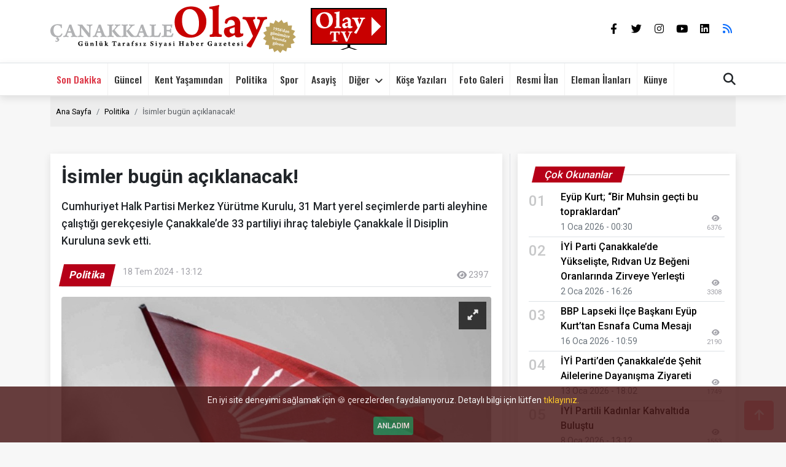

--- FILE ---
content_type: text/html; charset=UTF-8
request_url: https://www.canakkaleolay.com/haber/isimler-bugun-aciklanacak-67211
body_size: 10267
content:
<!DOCTYPE html>
<html lang="tr">

<head>
    <script src="/public/js/bik.js"></script>
	<script src="/public/js/bik2.js"></script>
	
	<!-- gtag.js loader from Google -->
	<script async src="https://www.googletagmanager.com/gtag/js?id=G-SGPSDKSQ3M"></script>
	<!-- external config file (CSP-safe) -->
	<script src="/public/js/gtag.js" defer></script>
	
	<meta charset="utf-8">
	<meta name="google-site-verification" content="hrUKQaG3s53kvJWF1des40myUe6acLr7GLHy_rXh1aw" /> <!-- Google Search Console -->
	
	<!-- ADSENSE OFF
	<script async src="https://pagead2.googlesyndication.com/pagead/js/adsbygoogle.js?client=ca-pub-3478448225468022"
     crossorigin="anonymous"></script>-->

	<script src="/public/js/yandex-metrika.js?v=20260122200707"></script>
	<noscript><div><img src="https://mc.yandex.ru/watch/102159637" class="yandex-metrica-pixel" alt="yandexmetrikacounter" /></div></noscript>

    <meta http-equiv="X-UA-Compatible" content="IE=edge">
    <meta http-equiv="Expires" content="0">
    <meta http-equiv="Pragma" content="max-age=60">
    <meta http-equiv="Cache-Control" content="max-age=60">

	<title>İsimler bugün açıklanacak! | Çanakkale Olay</title>

    <meta name="title" content="İsimler bugün açıklanacak!">
	<meta name="description" content="Cumhuriyet Halk Partisi Merkez Yürütme Kurulu, 31 Mart yerel seçimlerde parti aleyhine çalıştığı gerekçesiyle Çanakkale’de 33 partiliyi ihraç talebiyle Çan">
    <meta name="subject" content="İsimler bugün açıklanacak!">
    <meta name="copyright" content="ÇANAKKALE OLAY">
    <meta name="robots" content="all">
    <meta name="googlebot" content="all">
    <meta name="language" content="Turkish">
    <meta name="language" content="TR">
    <meta name="url" content="https://www.canakkaleolay.com/haber/isimler-bugun-aciklanacak-67211">
    <meta name="author" content="ÇANAKKALE OLAY">
    <meta name="rating" content="General">
    <meta name="distribution" content="Global">
    <meta name="revisit-after" content="1 days">
    <meta name="medium" content="news">

    <meta name="msapplication-starturl" content="https://www.canakkaleolay.com">
    <meta name="viewport" content="width=device-width, initial-scale=1, shrink-to-fit=no">
    <meta name="content-language" content="tr-TR">
    <meta name="application-name" content="canakkaleolay.com">

	<!-- itemprop meta tags -->
    <meta itemprop="keywords" name="keywords" content="Cumhuriyet Halk Partisi, Merkez Yürütme Kurulu CHP MYK, chp çanakkale, Çanakkale haber, Çanakkale son dakika haber, Son dakika Çanakkale, Son dakika, Son dakika haber">
    <meta itemprop="genre" content="News">
    <meta itemprop="inLanguage" content="tr-TR">

	<!-- twitter meta tags -->
    <meta name="twitter:site" content="@Gazetesi1">
    <meta name="twitter:url" content="https://www.canakkaleolay.com">
    <meta name="twitter:title" content="İsimler bugün açıklanacak!">
    <meta name="twitter:image" content="https://www.canakkaleolay.com/public/photos/news/2024/202407/haber-67211/22549649_67211_isimler-bugun-aciklanacak.jpg">
    <meta name="twitter:description" content="Cumhuriyet Halk Partisi Merkez Yürütme Kurulu, 31 Mart yerel seçimlerde parti aleyhine çalıştığı gerekçesiyle Çanakkale’de 33 partiliyi ihraç talebiyle Çanakkale İl Disiplin Kuruluna sevk etti.">

	<!-- opengraph meta tags -->
    <meta property="og:type" content="website" />
    <meta property="og:site_name" content="ÇANAKKALE OLAY">
    <meta property="og:locale" content="tr_TR">
    <meta property="og:url" content="https://www.canakkaleolay.com/haber/isimler-bugun-aciklanacak-67211">
    <meta property="og:title" content="İsimler bugün açıklanacak!">
	<meta property="og:image" content="https://www.canakkaleolay.com/public/photos/news/2024/202407/haber-67211/22549649_67211_isimler-bugun-aciklanacak.jpg">
    <meta property="og:description" content="Cumhuriyet Halk Partisi Merkez Yürütme Kurulu, 31 Mart yerel seçimlerde parti aleyhine çalıştığı gerekçesiyle Çanakkale’de 33 partiliyi ihraç talebiyle Çanakkale İl Disiplin Kuruluna sevk etti.">
    <meta property="og:updated_time" content="1721297520">

	<!-- google meta tags -->
    <meta name="google-site-verification" content="jx7hz8-KNjVG2-zSLV5qHkSuhEP32T2FKH0muGxvaMw" />
    <link type="application/rss+xml" href="https://www.canakkaleolay.com/rss" title="RSS"/>

	<!-- Favicon and Icons -->
    <link rel="icon" type="image/svg+xml" href="/favicon.svg">
	<link rel="icon" type="image/png" href="/public/img/icons/favicon-96x96.png" sizes="96x96">
	<link rel="icon" type="image/x-icon" href="/favicon.ico">
	<link rel="apple-touch-icon" sizes="180x180" href="/public/img/icons/apple-touch-icon.png">
	
	<!-- Apple Web App Meta -->
    <meta name="mobile-web-app-capable" content="yes">
    <meta name="apple-mobile-web-app-status-bar-style" content="default">
    <meta name="apple-mobile-web-app-title" content="Çanakkale Olay">
	
	<!-- Web App Manifest -->
	<link rel="manifest" href="/site.webmanifest">
	<meta name="theme-color" content="#ffffff">

    <link rel="canonical" href="https://www.canakkaleolay.com/haber/isimler-bugun-aciklanacak-67211">
    <link rel="dns-prefetch" href="//cdn.jsdelivr.net">

    <link rel="preconnect" href="https://fonts.googleapis.com">
    <link rel="preconnect" href="https://fonts.gstatic.com" crossorigin>
    <link rel="stylesheet" href="https://fonts.googleapis.com/css2?family=Oswald:wght@200;300;400;500&family=Roboto:wght@100;300;400;500;700&display=swap">
	<link rel="preload" href="/public/fonts/fontawesome6.2.1/css/all.css" as="style" crossorigin="anonymous"/>
	<script type="text/javascript" src="/public/js/fontawesome-load.js" defer></script>
    <link href="/public/plugins/bootstrap-5.0.2/css/bootstrap.min.css" rel="stylesheet">
    <link href="/public/css/olay.min.css?v=20260122200707" rel="stylesheet">
	<link href="/public/plugins/swiper/swiper9_bundle.min.css" rel="stylesheet" media="print" id="swiper-css">

    <!-- sharethis -->
    <script type="text/javascript" src="https://platform-api.sharethis.com/js/sharethis.js#property=64ddf5be6dbfde0012ce106c&product=sop" async="async"></script>
        <meta name="datePublished" content="2024-07-18T13:12:00+03:00">
        <meta name="articleSection" content="news">
    <meta name="articleAuthor" content="HABER MERKEZİ">

    <link href="/public/css/haber.min.css?v=20260122200707" rel="stylesheet">

</head>

<body 
    data-email-user="mail" 
    data-email-domain="canakkaleolay.com">
<!-- Spinner Start -->
<div id="spinner"
     class="show bg-white position-fixed translate-middle w-100 vh-100 top-50 start-50 d-flex align-items-center justify-content-center">
	<div class="spinner-border text-primary custom-spinner-size" role="status"></div>
</div>
<!-- Spinner End -->

<!-- search -->
<div id="search-wrap">
    <div id="search-box">
        <form method="get" id="searchform" action="/search">
            <label for="s"></label>
            <input type="text" name="s" id="s" placeholder="Arama yap..." value="">
            <input type="hidden" id="searchsubmit" value="Search">
        </form>
    </div>
    <div class="search-but-wrap search-click">
        <span></span>
        <span></span>
    </div>

</div>

<!-- Topbar Start -->
<!--
<div class="border-bottom bg-white"></div>
    <div class="container py-1 text-end text-white">
    </div>
</div>
-->
<div class="container-fluid sticky-topbar bg-white d-none d-lg-flex">
    <div class="container py-2 pb-3">
        <div class="d-flex align-items-center flex-nowrap">
            <a href="https://www.canakkaleolay.com">
                <span class="text-white fw-bold m-0">
					<picture>
						<source srcset="/public/img/logos/olay_web_light.svg" type="image/svg+xml">
						<img src="/public/img/logos/logo.png" class="logo" alt="logo">
					</picture>
                </span>
            </a>
			
			<!-- OLAY TV -->
			<div class="small-logo ms-4 me-3">
				<a href="https://www.youtube.com/@canakkaleolay198" target="_blank" rel="noopener noreferrer">
					<img src="/public/img/logos/olay_web_tv.svg" alt="OLAY TV" class="small-logo-img">
				</a>
			</div>
			
            <div class="ms-auto d-flex">
                                <div id="widgetpos1">
                    <div id="widgetcontainer" class="d-flex">
                        <!-- döviz widget -->
                        <div class="currencywidget swiper">
                            <div class="swiper-wrapper">
                                <!-- Slides -->
                                                            </div>
                        </div>
                        <!-- döviz widget -->

						<!-- Widget hava -->
												<!-- Widget hava -->
                    </div>
                </div>
                

                <div class="ms-3 d-flex align-items-center">
                    <div class="nav-soc-wrap">
                        <a href="https://www.facebook.com/ckaleolay" target="_blank" rel="noopener" aria-label="Çanakkale Olay Facebook"><span class="nav-soc-but fab fa-facebook-f"></span></a>
                        <a href="https://twitter.com/@Gazetesi1" target="_blank" rel="noopener" aria-label="Çanakkale Olay Twitter"><span class="nav-soc-but fab fa-twitter"></span></a>
                        <a href="https://www.instagram.com/canakkale_olay/" target="_blank" rel="noopener" aria-label="Çanakkale Olay Instagram"><span class="nav-soc-but fab fa-instagram"></span></a>
                        <a href="https://www.youtube.com/@canakkaleolay198" target="_blank" rel="noopener" aria-label="Çanakkale Olay Youtube"><span class="nav-soc-but fab fa-youtube"></span></a>
                        <a href="https://www.linkedin.com/company/canakkaleolay" target="_blank" rel="noopener" aria-label="Çanakkale Olay Linkedin"><span class="nav-soc-but fab fa-linkedin"></span></a>
                        <a href="https://www.canakkaleolay.com/rss" rel="alternate" title="RSS" target="_blank" rel="noopener"><span class="text-primary nav-soc-but fa-solid fa-rss"></span></a>
                    </div>
                </div>
            </div>
        </div>
    </div>
</div>
<!-- Topbar End -->


<!-- Navbar Start -->
<div class="container-fluid sticky-top menubar border-top">
    <div class="container">
        <nav class="navbar navbar-expand-lg navbar-light p-lg-0">
			<div class="d-flex align-items-center">  <!-- Added flex container here REMOVE WHEN REMOVING TV LOGO -->
				<a href="https://www.canakkaleolay.com" class="navbar-brand d-lg-none">
					<picture>
						<source srcset="/public/img/logos/olay_web_light.svg" type="image/svg+xml">
						<img src="/public/img/logos/logo.png" class="logo" alt="logo">
					</picture>
				</a>
				<!-- OLAY TV Logo (for mobile and small screens) -->
				<a href="https://www.youtube.com/@canakkaleolay198" target="_blank" rel="noopener noreferrer" class="navbar-brand d-lg-none">
					<img src="/public/img/logos/olay_web_tv.svg" alt="OLAY TV" class="small-logo-img ms-3">
				</a>
			</div>
            <button aria-label="navbar toogler" name="navbar_toogler" type="button" class="navbar-toggler me-0" data-bs-toggle="collapse"
                    data-bs-target="#navbarCollapse">
                <span class="navbar-toggler-icon"></span>
            </button>
            <div class="collapse navbar-collapse navbar-nav-scroll" id="navbarCollapse">
                <div class="navbar-nav">
                    <a target="_blank" rel="noopener" href="/sayfa/sondakika" class="nav-item nav-link text-danger ">Son Dakika</a>

                                                                                                    <a target="_blank" rel="noopener" href="/kategori/guncel"
                               class="nav-item nav-link ">Güncel</a>
                                                                                                                            <a target="_blank" rel="noopener" href="/kategori/kent"
                               class="nav-item nav-link ">Kent Yaşamından</a>
                                                                                                                            <a target="_blank" rel="noopener" href="/kategori/politika"
                               class="nav-item nav-link ">Politika</a>
                                                                                                                            <a target="_blank" rel="noopener" href="/kategori/spor"
                               class="nav-item nav-link ">Spor</a>
                                                                                                                            <a target="_blank" rel="noopener" href="/kategori/asayis"
                               class="nav-item nav-link ">Asayiş</a>
                                                                                                                                                                                                                                                                                                                                                                                                                                                                                                    
                    <div class="nav-item dropdown">
                        <a href="#" class="nav-link dropdown-toggle" data-bs-toggle="dropdown">Diğer</a>
                        <div class="dropdown-menu bg-light rounded-0 rounded-bottom m-0">
                                <div class="d-flex justify-content-between">
                                    <div class="w-100">
										<a target="_blank" rel="noopener" href="/kategori/yasam" class="dropdown-item">Yaşam</a>
										<a target="_blank" rel="noopener" href="/kategori/saglik" class="dropdown-item">Sağlık</a>
										<a target="_blank" rel="noopener" href="/kategori/cevre-tarim" class="dropdown-item">Çevre-Tarım</a>
										<a target="_blank" rel="noopener" href="/kategori/kultursanat" class="dropdown-item">Kültür Sanat</a>
										<a target="_blank" rel="noopener" href="/kategori/egitim" class="dropdown-item">Eğitim</a>
										<a target="_blank" rel="noopener" href="/kategori/ekonomi" class="dropdown-item">Ekonomi</a>
										<a target="_blank" rel="noopener" href="/kategori/bilim-teknoloji" class="dropdown-item">Bilim-Teknoloji</a>
										<a target="_blank" rel="noopener" href="/kategori/yemek" class="dropdown-item">Yemek</a>
										<a target="_blank" rel="noopener" href="/kategori/ulusal-haberler" class="dropdown-item">Ulusal Haberler</a>
										<a target="_blank" rel="noopener" href="/kategori/dis-haberler" class="dropdown-item">Dış Haberler</a>
                                        <a target="_blank" rel="noopener" href="/sayfa/onemlitelefonlar" class="dropdown-item">Önemli Telefonlar</a>
                                        <a target="_blank" rel="noopener" href="https://www.canakkaleeo.org.tr/nobetci-eczaneler" target="_blank" rel="noopener" class="dropdown-item">Nöbetçi Ezcaneler</a>
                                    </div>
                                   </div>
                        </div>
                    </div>

                    <a target="_blank" rel="noopener" href="/makale/liste" class="nav-item nav-link ">Köşe Yazıları</a>
                    <a target="_blank" rel="noopener" href="/galeriler" class="nav-item nav-link ">Foto Galeri</a>
                    <a target="_blank" rel="noopener" href="/ilan/list" class="nav-item nav-link ">Resmi İlan</a>
                    <a target="_blank" rel="noopener" href="/ilan/eleman/list" class="nav-item nav-link ">Eleman İlanları</a>
                    <a href="/sayfa/kunye" class="nav-item nav-link ">Künye</a>
                    <div class="text-end srcbtn-nav border-top"><span class="nav-search-but-sm fa fa-search fa-2 search-click"> Arama</span></div>
                </div>

                <div class="ms-auto d-none d-lg-block">
                    <div class="d-flex bd-highlight align-items-center">
                        <div class="flex-grow-1 bd-highlight d-none d-xl-block" id="todayDiv">
                            <span class="text-end pe-4 todaytext">
                                22 Ocak 2026, Perşembe
                            </span>
                        </div>
                        <div class="bd-highlight">
                            <span class="nav-search-but fa fa-search fa-2 search-click"></span>
                        </div>
                    </div>
                </div>
            </div>
        </nav>
    </div>
    <div id="widgetpos2" class="border-top pt-2"></div>
</div>

<!-- Navbar End -->



<div class="container-fluid pageTitle" data-ad-ignore="true">
    </div>

<div class="container">
    <nav class="pt-3" aria-label="breadcrumb">
        <ol class="breadcrumb">
            <li class="breadcrumb-item"><a href="/"><i class="bi bi-house"></i> Ana Sayfa</a></li>
            <li class="breadcrumb-item" aria-current="page"><a href="/kategori/politika">Politika</a></li>
            <li class="breadcrumb-item active" aria-current="page">İsimler bugün açıklanacak!</li>
        </ol>
    </nav>
</div>


    <div class="container mt-4 pt-1 pb-4">
        <div class="row">
            <div class="col-lg-8 mt-3">

                    <div class="container article articlebox haberdetay g-3" property="articleBody"
                             id="nws67211"
                             data-article-url="https://www.canakkaleolay.com/haber/isimler-bugun-aciklanacak-67211"
                             data-article-title="İsimler bugün açıklanacak!"
                             data-article-id="67211"
                             data-article-desc="Cumhuriyet Halk Partisi Merkez Yürütme Kurulu, 31 Mart yerel seçimlerde parti aleyhine çalıştığı gerekçesiyle Çanakkale’de 33 partiliyi ihraç talebiyle Çanakkale İl Disiplin Kuruluna sevk etti."
							 data-article-img="/public/photos/news/2024/202407/haber-67211/22549649_67211_isimler-bugun-aciklanacak.jpg">

                            <h1>İsimler bugün açıklanacak!</h1>
                            <h2 class="co_lead my-3 mb-4">Cumhuriyet Halk Partisi Merkez Yürütme Kurulu, 31 Mart yerel seçimlerde parti aleyhine çalıştığı gerekçesiyle Çanakkale’de 33 partiliyi ihraç talebiyle Çanakkale İl Disiplin Kuruluna sevk etti.</h2>

                            <div class="d-flex border-bottom mb-3">
                                <div class="katshow me-3">
                                    <a href="/kategori/politika" class="">Politika</a>
                                </div>
                                <ul class="nav nav-divider-line align-items-center d-block d-md-none">
                                    <li class="nav-item no-line">18 Tem 2024 - 13:12</li>
                                </ul>
                                <ul class="nav nav-divider-line align-items-center d-none d-md-block">
                                    <li class="nav-item no-line">18 Tem 2024 - 13:12</li>
                                                                    </ul>
                                <div class="source ms-auto"><span class="newsokunma fs-7">2397 </span></div>
                            </div>

                                                            <div class="text-center image-header position-relative mb-3">
                                    <a class="" href="/public/photos/news/2024/202407/haber-67211/22549649_67211_isimler-bugun-aciklanacak.jpg" data-lightbox="news-67211" data-title="İsimler bugün açıklanacak!">
                                        <img rel="img_src" class="rounded bigImage" id="" src="/public/photos/news/2024/202407/haber-67211/22549649_67211_isimler-bugun-aciklanacak.jpg" alt="22549649_67211_isimler-bugun-aciklanacak"> 
                                        <div class="haber-img-overlay d-flex align-items-start flex-column">
                                            <div class="w-100 mb-auto d-flex justify-content-end">
                                                <div class="text-end ms-auto">
                                                    <div class="haber-bigimg-icon bg-danger text-white fw-bold rounded-circle">
                                                        <i class="fa-solid fa-up-right-and-down-left-from-center"></i>
                                                    </div>
                                                </div>
                                            </div>
                                        </div>
                                    </a>
                                </div>
                            
                            <div class="detaymetin">
                                <p>
  Cumhuriyet Halk Partisi Merkez Yürütme Kurulu, Çanakkale’den 33
  parti üyesini kesin ihraç talebiyle İl Disiplin kuruluna sevk
  etti. 31 Mart Yerel Seçimlerinde CHP aleyhine çalıştıkları
  iddiasıyla sevk edilen 33 parti üyesinin isimlerinin ise bugün
  kamuoyuyla paylaşılması bekleniyor.
</p>
<p>
  Konuyla ilgili CHP İl Başkanı Av. Levent Gürbüz, “Tamamen genel
  merkezin tasarrufuyla gerçekleşti. MYK kararıyla doğrudan
  disiplin kuruluna sevk edildi. Parti aleyhine çalışmışlar” dedi.
</p>
<p>
   
</p>                                 (HABER MERKEZİ)                            </div>

                            

															<div class="news-tags border-top pt-2">
																																							<a href="https://www.canakkaleolay.com/search/cumhuriyet-halk-partisi?s=Cumhuriyet%2BHalk%2BPartisi" class="news-tags-link"
										   title="Cumhuriyet Halk Partisi" data-google-interstitial="false" target="_blank">#Cumhuriyet Halk Partisi</a>
																																							<a href="https://www.canakkaleolay.com/search/merkez-yurutme-kurulu-chp-myk?s=Merkez%2BY%C3%BCr%C3%BCtme%2BKurulu%2BCHP%2BMYK" class="news-tags-link"
										   title="Merkez Yürütme Kurulu CHP MYK" data-google-interstitial="false" target="_blank">#Merkez Yürütme Kurulu CHP MYK</a>
																																							<a href="https://www.canakkaleolay.com/search/chp-canakkale?s=chp%2B%C3%A7anakkale" class="news-tags-link"
										   title="chp çanakkale" data-google-interstitial="false" target="_blank">#chp çanakkale</a>
																																							<a href="https://www.canakkaleolay.com/search/canakkale-haber?s=%C3%87anakkale%2Bhaber" class="news-tags-link"
										   title="Çanakkale haber" data-google-interstitial="false" target="_blank">#Çanakkale haber</a>
																																							<a href="https://www.canakkaleolay.com/search/canakkale-son-dakika-haber?s=%C3%87anakkale%2Bson%2Bdakika%2Bhaber" class="news-tags-link"
										   title="Çanakkale son dakika haber" data-google-interstitial="false" target="_blank">#Çanakkale son dakika haber</a>
																																							<a href="https://www.canakkaleolay.com/search/son-dakika-canakkale?s=Son%2Bdakika%2B%C3%87anakkale" class="news-tags-link"
										   title="Son dakika Çanakkale" data-google-interstitial="false" target="_blank">#Son dakika Çanakkale</a>
																																							<a href="https://www.canakkaleolay.com/search/son-dakika?s=Son%2Bdakika" class="news-tags-link"
										   title="Son dakika" data-google-interstitial="false" target="_blank">#Son dakika</a>
																																							<a href="https://www.canakkaleolay.com/search/son-dakika-haber?s=Son%2Bdakika%2Bhaber" class="news-tags-link"
										   title="Son dakika haber" data-google-interstitial="false" target="_blank">#Son dakika haber</a>
																	</div>
							
                           <div class="container-fluid mt-3 mb-2 p-2 text-end border-top">
                               <span class="text-muted small">Paylaş</span>
                               <div id="my-inline-buttons67211"
									data-article-id="67211"
                                    data-url="https://www.canakkaleolay.com/haber/isimler-bugun-aciklanacak-67211"
                                    data-title="İsimler bugün açıklanacak!"
                                    data-description="Cumhuriyet Halk Partisi Merkez Yürütme Kurulu, 31 Mart yerel seçimlerde parti aleyhine çalıştığı gerekçesiyle Çanakkale’de 33 partiliyi ihraç talebiyle Çanakkale İl Disiplin Kuruluna sevk etti."
                                    data-image="https://www.canakkaleolay.com/public/photos/news/2024/202407/haber-67211/22549649_67211_isimler-bugun-aciklanacak.jpg"
                                    data-message="Cumhuriyet Halk Partisi Merkez Yürütme Kurulu, 31 Mart yerel seçimlerde parti aleyhine çalıştığı gerekçesiyle Çanakkale’de 33 partiliyi ihraç talebiyle Çanakkale İl Disiplin Kuruluna sevk etti. Detaylar için: https://www.canakkaleolay.com/haber/isimler-bugun-aciklanacak-67211"
                                    data-email-subject="İsimler bugün açıklanacak!"
                               ></div>
                           </div>

                    </div>

                    <div class="ajax-load hidden" id="ajxld67211">
                        <div class="loadmore"></div>
                    </div>

                <section id="infinite-news-container" data-end="0"></section>


            </div>

            <div class="col-lg-4 my-3 sidebar">

                

                <!--  cok okunan haberler -->
                <div class="container articlebox mb-3">
                    <div class="home-head">
                        <div class="home-title h4"><span class="home-title home-title-red">Çok Okunanlar</span></div>
                    </div>

                                                                      
                        <div class="d-flex bd-highlight py-1 border-bottom">
                            <div class="flex-shrink-1 bd-highlight me-2 text-start">
                                <span class="me-3 fa-fw fw-bold fs-4 opacity-25 text-start">01</span>
                            </div>
                            <div class="bd-highlight">
                                <a href="/haber/eyup-kurt-bir-muhsin-gecti-bu-topraklardan-117002" class="fw-bold" target="_self">
                                    Eyüp Kurt; “Bir Muhsin geçti bu topraklardan”</a>
                                <br><span class="small text-muted">
                                    1 Oca 2026 - 00:30
                                </span>
                            </div>
                            <div class="bd-highlight d-flex flex-fill align-items-end text-end">
                                <span class="newsokunma">6376</span>
                            </div>
                        </div>
                                                                      
                        <div class="d-flex bd-highlight py-1 border-bottom">
                            <div class="flex-shrink-1 bd-highlight me-2 text-start">
                                <span class="me-3 fa-fw fw-bold fs-4 opacity-25 text-start">02</span>
                            </div>
                            <div class="bd-highlight">
                                <a href="/haber/iyi-parti-canakkale-de-yukseliste-ridvan-uz-begeni-oranlarinda-zirveye-yerlesti-117072" class="fw-bold" target="_self">
                                    İYİ Parti Çanakkale’de Yükselişte, Rıdvan Uz Beğeni Oranlarında Zirveye Yerleşti</a>
                                <br><span class="small text-muted">
                                    2 Oca 2026 - 16:26
                                </span>
                            </div>
                            <div class="bd-highlight d-flex flex-fill align-items-end text-end">
                                <span class="newsokunma">3308</span>
                            </div>
                        </div>
                                                                      
                        <div class="d-flex bd-highlight py-1 border-bottom">
                            <div class="flex-shrink-1 bd-highlight me-2 text-start">
                                <span class="me-3 fa-fw fw-bold fs-4 opacity-25 text-start">03</span>
                            </div>
                            <div class="bd-highlight">
                                <a href="/haber/bbp-lapseki-ilce-baskani-eyup-kurt-tan-esnafa-cuma-mesaji-117569" class="fw-bold" target="_self">
                                    BBP Lapseki İlçe Başkanı Eyüp Kurt’tan Esnafa Cuma Mesajı</a>
                                <br><span class="small text-muted">
                                    16 Oca 2026 - 10:59
                                </span>
                            </div>
                            <div class="bd-highlight d-flex flex-fill align-items-end text-end">
                                <span class="newsokunma">2190</span>
                            </div>
                        </div>
                                                                      
                        <div class="d-flex bd-highlight py-1 border-bottom">
                            <div class="flex-shrink-1 bd-highlight me-2 text-start">
                                <span class="me-3 fa-fw fw-bold fs-4 opacity-25 text-start">04</span>
                            </div>
                            <div class="bd-highlight">
                                <a href="/haber/iyi-parti-den-canakkale-de-sehit-ailelerine-dayanisma-ziyareti-117481" class="fw-bold" target="_self">
                                    İYİ Parti’den Çanakkale’de Şehit Ailelerine Dayanışma Ziyareti</a>
                                <br><span class="small text-muted">
                                    13 Oca 2026 - 18:02
                                </span>
                            </div>
                            <div class="bd-highlight d-flex flex-fill align-items-end text-end">
                                <span class="newsokunma">1749</span>
                            </div>
                        </div>
                                                                      
                        <div class="d-flex bd-highlight py-1 border-bottom">
                            <div class="flex-shrink-1 bd-highlight me-2 text-start">
                                <span class="me-3 fa-fw fw-bold fs-4 opacity-25 text-start">05</span>
                            </div>
                            <div class="bd-highlight">
                                <a href="/haber/iyi-partili-kadinlar-kahvaltida-bulustu-117271" class="fw-bold" target="_self">
                                    İYİ Partili Kadınlar Kahvaltıda Buluştu</a>
                                <br><span class="small text-muted">
                                    8 Oca 2026 - 13:12
                                </span>
                            </div>
                            <div class="bd-highlight d-flex flex-fill align-items-end text-end">
                                <span class="newsokunma">1553</span>
                            </div>
                        </div>
                                                                      
                        <div class="d-flex bd-highlight py-1 border-bottom">
                            <div class="flex-shrink-1 bd-highlight me-2 text-start">
                                <span class="me-3 fa-fw fw-bold fs-4 opacity-25 text-start">06</span>
                            </div>
                            <div class="bd-highlight">
                                <a href="/haber/iyi-parti-den-canakkale-sokaklarinda-kurultay-daveti-117440" class="fw-bold" target="_self">
                                    İYİ Parti’den Çanakkale Sokaklarında Kurultay Daveti</a>
                                <br><span class="small text-muted">
                                    12 Oca 2026 - 15:10
                                </span>
                            </div>
                            <div class="bd-highlight d-flex flex-fill align-items-end text-end">
                                <span class="newsokunma">1526</span>
                            </div>
                        </div>
                                                                      
                        <div class="d-flex bd-highlight py-1 border-bottom">
                            <div class="flex-shrink-1 bd-highlight me-2 text-start">
                                <span class="me-3 fa-fw fw-bold fs-4 opacity-25 text-start">07</span>
                            </div>
                            <div class="bd-highlight">
                                <a href="/haber/chp-ezine-de-2026-ya-yeni-uyeyle-basladi-117071" class="fw-bold" target="_self">
                                    CHP Ezine’de 2026’ya yeni üyeyle başladı</a>
                                <br><span class="small text-muted">
                                    2 Oca 2026 - 16:25
                                </span>
                            </div>
                            <div class="bd-highlight d-flex flex-fill align-items-end text-end">
                                <span class="newsokunma">1519</span>
                            </div>
                        </div>
                                                                      
                        <div class="d-flex bd-highlight py-1 border-bottom">
                            <div class="flex-shrink-1 bd-highlight me-2 text-start">
                                <span class="me-3 fa-fw fw-bold fs-4 opacity-25 text-start">08</span>
                            </div>
                            <div class="bd-highlight">
                                <a href="/haber/ak-genclik-ten-soguk-gunlerde-can-dostlarina-anlamli-destek-117055" class="fw-bold" target="_self">
                                    AK Gençlik’ten soğuk günlerde can dostlarına anlamlı destek</a>
                                <br><span class="small text-muted">
                                    2 Oca 2026 - 13:40
                                </span>
                            </div>
                            <div class="bd-highlight d-flex flex-fill align-items-end text-end">
                                <span class="newsokunma">1301</span>
                            </div>
                        </div>
                                                                      
                        <div class="d-flex bd-highlight py-1 border-bottom">
                            <div class="flex-shrink-1 bd-highlight me-2 text-start">
                                <span class="me-3 fa-fw fw-bold fs-4 opacity-25 text-start">09</span>
                            </div>
                            <div class="bd-highlight">
                                <a href="/haber/dervisoglu-ndan-ridvan-uz-a-kritik-gorev-117761" class="fw-bold" target="_self">
                                    Dervişoğlu’ndan Rıdvan Uz’a Kritik Görev</a>
                                <br><span class="small text-muted">
                                    21 Oca 2026 - 13:27
                                </span>
                            </div>
                            <div class="bd-highlight d-flex flex-fill align-items-end text-end">
                                <span class="newsokunma">1289</span>
                            </div>
                        </div>
                                                                    
                        <div class="d-flex bd-highlight py-1 border-bottom">
                            <div class="flex-shrink-1 bd-highlight me-2 text-start">
                                <span class="me-3 fa-fw fw-bold fs-4 opacity-25 text-start">10</span>
                            </div>
                            <div class="bd-highlight">
                                <a href="/haber/iyi-parti-kepez-de-vatandasla-bulustu-117157" class="fw-bold" target="_self">
                                    İYİ Parti Kepez’de Vatandaşla Buluştu</a>
                                <br><span class="small text-muted">
                                    5 Oca 2026 - 10:31
                                </span>
                            </div>
                            <div class="bd-highlight d-flex flex-fill align-items-end text-end">
                                <span class="newsokunma">1276</span>
                            </div>
                        </div>
                                    </div>

                <!-- son eklenen haberler -->
                <div class="container articlebox mb-3">
                    <div class="g-3">
                        <div class="home-head">
                            <div class="home-title h4"><span class="home-title home-title-green">Son Eklenen Haberler</span></div>
                        </div>
                                                                                  
                            <div class="d-flex bd-highlight py-1 border-bottom">
                                <div class="flex-shrink-1 bd-highlight me-2 text-start">
                                    <span class="me-3 fa-fw fw-bold fs-4 opacity-25 text-start">01</span>
                                </div>
                                <div class="bd-highlight">
                                     <a href="/haber/bbp-li-birol-tegen-turk-bayragina-uzanan-her-el-devlete-uzanan-eldir-117802" class="fw-bold" target="_self">
                                            BBP’li Birol Tegen; “Türk bayrağına uzanan her el devlete uzanan eldir”</a>
                                    <br><span class="small text-muted"> 22 Oca 2026 - 15:04</span>
                                </div>
                            </div>
                                                                                  
                            <div class="d-flex bd-highlight py-1 border-bottom">
                                <div class="flex-shrink-1 bd-highlight me-2 text-start">
                                    <span class="me-3 fa-fw fw-bold fs-4 opacity-25 text-start">02</span>
                                </div>
                                <div class="bd-highlight">
                                     <a href="/haber/canakkale-alperen-ocaklari-ndan-bayrak-tepkisi-bu-alcakligi-lanetliyoruz-117798" class="fw-bold" target="_self">
                                            Çanakkale Alperen Ocakları’ndan Bayrak Tepkisi: “Bu Alçaklığı Lanetliyoruz”</a>
                                    <br><span class="small text-muted"> 22 Oca 2026 - 14:48</span>
                                </div>
                            </div>
                                                                                  
                            <div class="d-flex bd-highlight py-1 border-bottom">
                                <div class="flex-shrink-1 bd-highlight me-2 text-start">
                                    <span class="me-3 fa-fw fw-bold fs-4 opacity-25 text-start">03</span>
                                </div>
                                <div class="bd-highlight">
                                     <a href="/haber/guneshan-tbmm-de-uyardi-dardanos-kamu-yararidir-117793" class="fw-bold" target="_self">
                                            Güneşhan TBMM’de Uyardı: Dardanos Kamu Yararıdır</a>
                                    <br><span class="small text-muted"> 22 Oca 2026 - 13:01</span>
                                </div>
                            </div>
                                                                                  
                            <div class="d-flex bd-highlight py-1 border-bottom">
                                <div class="flex-shrink-1 bd-highlight me-2 text-start">
                                    <span class="me-3 fa-fw fw-bold fs-4 opacity-25 text-start">04</span>
                                </div>
                                <div class="bd-highlight">
                                     <a href="/haber/baris-bayraga-yonelik-saldiri-asla-kabul-edilemez-117782" class="fw-bold" target="_self">
                                            Barış; “Bayrağa yönelik saldırı asla kabul edilemez”</a>
                                    <br><span class="small text-muted"> 22 Oca 2026 - 00:38</span>
                                </div>
                            </div>
                                                                                  
                            <div class="d-flex bd-highlight py-1 border-bottom">
                                <div class="flex-shrink-1 bd-highlight me-2 text-start">
                                    <span class="me-3 fa-fw fw-bold fs-4 opacity-25 text-start">05</span>
                                </div>
                                <div class="bd-highlight">
                                     <a href="/haber/ertugrul-ak-parti-il-baskaninin-aciklamalarini-samimi-bulmuyorum-117763" class="fw-bold" target="_self">
                                            Ertuğrul “AK Parti il başkanının açıklamalarını samimi bulmuyorum”</a>
                                    <br><span class="small text-muted"> 21 Oca 2026 - 15:27</span>
                                </div>
                            </div>
                                                                                  
                            <div class="d-flex bd-highlight py-1 border-bottom">
                                <div class="flex-shrink-1 bd-highlight me-2 text-start">
                                    <span class="me-3 fa-fw fw-bold fs-4 opacity-25 text-start">06</span>
                                </div>
                                <div class="bd-highlight">
                                     <a href="/haber/iyi-parti-canakkale-bayraga-uzanan-el-kirilir-117762" class="fw-bold" target="_self">
                                            İYİ Parti Çanakkale: “Bayrağa Uzanan El Kırılır”</a>
                                    <br><span class="small text-muted"> 21 Oca 2026 - 14:25</span>
                                </div>
                            </div>
                                                                                  
                            <div class="d-flex bd-highlight py-1 border-bottom">
                                <div class="flex-shrink-1 bd-highlight me-2 text-start">
                                    <span class="me-3 fa-fw fw-bold fs-4 opacity-25 text-start">07</span>
                                </div>
                                <div class="bd-highlight">
                                     <a href="/haber/dervisoglu-ndan-ridvan-uz-a-kritik-gorev-117761" class="fw-bold" target="_self">
                                            Dervişoğlu’ndan Rıdvan Uz’a Kritik Görev</a>
                                    <br><span class="small text-muted"> 21 Oca 2026 - 13:27</span>
                                </div>
                            </div>
                                                                                  
                            <div class="d-flex bd-highlight py-1 border-bottom">
                                <div class="flex-shrink-1 bd-highlight me-2 text-start">
                                    <span class="me-3 fa-fw fw-bold fs-4 opacity-25 text-start">08</span>
                                </div>
                                <div class="bd-highlight">
                                     <a href="/haber/ak-parti-den-bagimlilikla-mucadelede-onemli-adim-117736" class="fw-bold" target="_self">
                                            AK Parti’den bağımlılıkla mücadelede önemli adım</a>
                                    <br><span class="small text-muted"> 21 Oca 2026 - 00:27</span>
                                </div>
                            </div>
                                                                                  
                            <div class="d-flex bd-highlight py-1 border-bottom">
                                <div class="flex-shrink-1 bd-highlight me-2 text-start">
                                    <span class="me-3 fa-fw fw-bold fs-4 opacity-25 text-start">09</span>
                                </div>
                                <div class="bd-highlight">
                                     <a href="/haber/birol-arslan-acikladi-kepez-e-temiz-su-icin-hedef-19-mayis-117747" class="fw-bold" target="_self">
                                            Birol Arslan Açıkladı: Kepez’e Temiz Su İçin Hedef 19 Mayıs</a>
                                    <br><span class="small text-muted"> 20 Oca 2026 - 19:16</span>
                                </div>
                            </div>
                                                                                
                            <div class="d-flex bd-highlight py-1 border-bottom">
                                <div class="flex-shrink-1 bd-highlight me-2 text-start">
                                    <span class="me-3 fa-fw fw-bold fs-4 opacity-25 text-start">10</span>
                                </div>
                                <div class="bd-highlight">
                                     <a href="/haber/iyi-parti-den-kepez-de-su-gundemli-ziyaret-117746" class="fw-bold" target="_self">
                                            İYİ Parti’den Kepez’de Su Gündemli Ziyaret</a>
                                    <br><span class="small text-muted"> 20 Oca 2026 - 18:01</span>
                                </div>
                            </div>
                                            </div>
                </div>
                
                <!-- Son yazılar -->
                <div class="container articlebox mb-3">
                    <div class="g-3">
                        <div class="home-head mb-2">
                            <div class="home-title h4"><span class="home-title home-title-yellow">Son Yazılar</span></div>
                        </div>

                                                    <div class="d-flex bd-highlight py-1 border-bottom">
                                <div class="flex-shrink-1 bd-highlight me-3 text-start">
                                    <img class="inpage_yazarphoto" src="/public/photos/yazarlar/99449688_ali_isik_narler.jpg" alt="Ali Işık Narler">
                                </div>
                                <div class="bd-highlight d-flex align-items-center">
                                <span class="h6">
                                    <a href="/makale/turklerin-tarihi-6-piri-reis-haritasi-6505" target="_self" class="text-start">
                                    Türklerin tarihi 6. PİRİ REİS HARİTASI
                                     <br><span class="yazarisim">Ali Işık Narler</span>
                                    </a>
                                </span>
                                </div>
                            </div>
                                                    <div class="d-flex bd-highlight py-1 border-bottom">
                                <div class="flex-shrink-1 bd-highlight me-3 text-start">
                                    <img class="inpage_yazarphoto" src="/public/photos/yazarlar/75595013_doc_dr_olcay_ucak.jpg" alt="Doç. Dr. Olcay Uçak">
                                </div>
                                <div class="bd-highlight d-flex align-items-center">
                                <span class="h6">
                                    <a href="/makale/90-lardan-gunumuze-sanat-6504" target="_self" class="text-start">
                                    90’lardan Günümüze Sanat
                                     <br><span class="yazarisim">Doç. Dr. Olcay Uçak</span>
                                    </a>
                                </span>
                                </div>
                            </div>
                                                    <div class="d-flex bd-highlight py-1 border-bottom">
                                <div class="flex-shrink-1 bd-highlight me-3 text-start">
                                    <img class="inpage_yazarphoto" src="/public/photos/yazarlar/80100778_emine_alkan.jpg" alt="Emine Alkan">
                                </div>
                                <div class="bd-highlight d-flex align-items-center">
                                <span class="h6">
                                    <a href="/makale/son-bir-umut-6501" target="_self" class="text-start">
                                    SON BİR UMUT....
                                     <br><span class="yazarisim">Emine Alkan</span>
                                    </a>
                                </span>
                                </div>
                            </div>
                                                    <div class="d-flex bd-highlight py-1 border-bottom">
                                <div class="flex-shrink-1 bd-highlight me-3 text-start">
                                    <img class="inpage_yazarphoto" src="/public/photos/yazarlar/97441412_erhan_taylan.jpg" alt="Erhan Taylan">
                                </div>
                                <div class="bd-highlight d-flex align-items-center">
                                <span class="h6">
                                    <a href="/makale/yeni-yila-girerken-umudu-kaybetmeden-guclu-kalmak-6490" target="_self" class="text-start">
                                    Yeni yıla girerken: Umudu kaybetmeden güçlü kalmak
                                     <br><span class="yazarisim">Erhan Taylan</span>
                                    </a>
                                </span>
                                </div>
                            </div>
                                                    <div class="d-flex bd-highlight py-1 border-bottom">
                                <div class="flex-shrink-1 bd-highlight me-3 text-start">
                                    <img class="inpage_yazarphoto" src="/public/photos/yazarlar/71734904_cuneyt_ozkurnaz.jpg" alt="Cüneyt Özkurnaz">
                                </div>
                                <div class="bd-highlight d-flex align-items-center">
                                <span class="h6">
                                    <a href="/makale/firtinalar-kopsa-da-6488" target="_self" class="text-start">
                                    FIRTINALAR KOPSA DA…
                                     <br><span class="yazarisim">Cüneyt Özkurnaz</span>
                                    </a>
                                </span>
                                </div>
                            </div>
                                                    <div class="d-flex bd-highlight py-1 border-bottom">
                                <div class="flex-shrink-1 bd-highlight me-3 text-start">
                                    <img class="inpage_yazarphoto" src="/public/photos/yazarlar/34381470_abdulmecit_karakas.jpg" alt="Abdulmecit Karakaş">
                                </div>
                                <div class="bd-highlight d-flex align-items-center">
                                <span class="h6">
                                    <a href="/makale/gelecegin-super-gucu-devletler-mi-olacak-yoksa-teknoloji-sirketleri-mi-6485" target="_self" class="text-start">
                                    Geleceğin Süper Gücü Devletler mi Olacak, Yoksa Teknoloji Şirketleri mi?
                                     <br><span class="yazarisim">Abdulmecit Karakaş</span>
                                    </a>
                                </span>
                                </div>
                            </div>
                                                    <div class="d-flex bd-highlight py-1 border-bottom">
                                <div class="flex-shrink-1 bd-highlight me-3 text-start">
                                    <img class="inpage_yazarphoto" src="/public/photos/yazarlar/06571127_yusuf_sonkurt.jpg" alt="Yusuf Sonkurt">
                                </div>
                                <div class="bd-highlight d-flex align-items-center">
                                <span class="h6">
                                    <a href="/makale/hakemin-dudugu-maci-degil-adaleti-caldi-6480" target="_self" class="text-start">
                                    Hakemin Düdüğü: Maçı Değil, Adaleti Çaldı
                                     <br><span class="yazarisim">Yusuf Sonkurt</span>
                                    </a>
                                </span>
                                </div>
                            </div>
                                                    <div class="d-flex bd-highlight py-1 border-bottom">
                                <div class="flex-shrink-1 bd-highlight me-3 text-start">
                                    <img class="inpage_yazarphoto" src="/public/photos/yazarlar/03329867_cihan_fulser.jpg" alt="Cihan Fulser">
                                </div>
                                <div class="bd-highlight d-flex align-items-center">
                                <span class="h6">
                                    <a href="/makale/uluslararasi-yolsuzlukla-mucadele-gunu-6479" target="_self" class="text-start">
                                    Uluslararası Yolsuzlukla Mücadele Günü
                                     <br><span class="yazarisim">Cihan Fulser</span>
                                    </a>
                                </span>
                                </div>
                            </div>
                                                    <div class="d-flex bd-highlight py-1 border-bottom">
                                <div class="flex-shrink-1 bd-highlight me-3 text-start">
                                    <img class="inpage_yazarphoto" src="/public/photos/yazarlar/91516407_turgut_camer.jpg" alt="Turgut Çamer">
                                </div>
                                <div class="bd-highlight d-flex align-items-center">
                                <span class="h6">
                                    <a href="/makale/fikra-ve-kaymakam-1232" target="_self" class="text-start">
                                    FIKRA ve KAYMAKAM... 
                                     <br><span class="yazarisim">Turgut Çamer</span>
                                    </a>
                                </span>
                                </div>
                            </div>
                                                    <div class="d-flex bd-highlight py-1 border-bottom">
                                <div class="flex-shrink-1 bd-highlight me-3 text-start">
                                    <img class="inpage_yazarphoto" src="/public/photos/yazarlar/72801654_yagiz_ata.jpg" alt="Yağız Ata">
                                </div>
                                <div class="bd-highlight d-flex align-items-center">
                                <span class="h6">
                                    <a href="/makale/sevgili-anne-babalar-6462" target="_self" class="text-start">
                                    Sevgili Anne-Babalar
                                     <br><span class="yazarisim">Yağız Ata</span>
                                    </a>
                                </span>
                                </div>
                            </div>
                                            </div>
                </div>

            </div>
        </div>
    </div>

    <input type="hidden" id="showsIds" value="67211">



<!-- Footer Start -->
<div id="footer" class="container-fluid bg-dark footer mt-5 pt-5 pb-4 wow fadeIn mb-n1" data-wow-delay="0.1s">
    <div class="container py-3 pt-2">

        <div class="row mb-5">
                <div class="col-12 text-center">
                    <span class="text-white mt-4 mb-1 h5">Bizi Takip Edin</span>
                    <div class="d-flex pt-3 justify-content-center footer-soc-nav">
                        <a href="https://twitter.com/@Gazetesi1" target="_blank" rel="noopener" aria-label="Çanakkale Olay Twitter"><span class="footer-soc-but fab fa-twitter"></span></a>
                        <a href="https://www.facebook.com/ckaleolay" target="_blank" rel="noopener" aria-label="Çanakkale Olay Facebook"><span class="footer-soc-but fab fa-facebook-f"></span></a>
                        <a href="https://www.youtube.com/@canakkaleolay198" target="_blank" rel="noopener" aria-label="Çanakkale Olay Youtube"><span class="footer-soc-but fab fa-youtube"></span></a>
                        <a href="https://www.instagram.com/canakkale_olay/" target="_blank" rel="noopener" aria-label="Çanakkale Olay Instagram"><span class="footer-soc-but fab fa-instagram"></span></a>
                        <a href="https://www.linkedin.com/company/canakkaleolay" target="_blank" rel="noopener" aria-label="Çanakkale Olay Linkedin"><span class="footer-soc-but fab fa-linkedin"></span></a>
                    </div>
                </div>
        </div>
        <div class="row g-0">
            <div class="col-xl-4 col-md-5 col-12 footercolumn text-center text-md-start">
				<picture>
					<source srcset="/public/img/logos/olay_web_dark.svg" type="image/svg+xml">
					<img src="/public/img/logos/logo_dark.png" class="logosmall mb-3" alt="logo">
				</picture>
                <p class="mb-2 small"><i class="fa fa-map-marker-alt me-3"></i>
                    <a class="custom-link-color" target="_blank" rel="noopener" href="https://www.google.com/maps/place/Olay+Gazetesi/@40.1458411,26.4111512,17z/data=!3m1!4b1!4m6!3m5!1s0x14b1a9d74b7a951d:0x7555ffb29f7f7681!8m2!3d40.1458411!4d26.4137261!16s%2Fg%2F1tq_ytrv?entry=ttu&g_ep=EgoyMDI1MDQxNC4xIKXMDSoASAFQAw%3D%3D">
                        İsmetpaşa Mah. Demircioğlu Cad. <br>&nbsp; &nbsp; &nbsp; &nbsp; &nbsp;No:103 Merkez / Çanakkale</a></p>
                <p class="mb-2 small"><i class="fa fa-phone-alt me-3"></i>+90 286 212 91 91, +90 286 212 91 92</p>
				<p class="mb-2 small"><i class="fab fa-whatsapp me-3"></i>+90 533 022 68 98</p>
				<p class="mb-2 small"><i class="fa fa-envelope me-3"></i><span class="email-link" data-email-color="white"></span></p>
            </div>
            <div class="col-xl-3 col-md-4 col-6 footercolumn">
                <div class="text-white mb-3 h5 mt-md-0 mt-5">Kategoriler</div>
                                                                                    <a target="_blank" rel="noopener" href="/kategori/guncel" aria-label="Güncel"
                           class="btn btn-link">Güncel</a>
                                                                                                        <a target="_blank" rel="noopener" href="/kategori/kent" aria-label="Kent Yaşamından"
                           class="btn btn-link">Kent Yaşamından</a>
                                                                                                        <a target="_blank" rel="noopener" href="/kategori/politika" aria-label="Politika"
                           class="btn btn-link">Politika</a>
                                                                                                        <a target="_blank" rel="noopener" href="/kategori/spor" aria-label="Spor"
                           class="btn btn-link">Spor</a>
                                                                                                        <a target="_blank" rel="noopener" href="/kategori/asayis" aria-label="Asayiş"
                           class="btn btn-link">Asayiş</a>
                                                                                                        <a target="_blank" rel="noopener" href="/kategori/yasam" aria-label="Yaşam"
                           class="btn btn-link">Yaşam</a>
                                                                                                        <a target="_blank" rel="noopener" href="/kategori/saglik" aria-label="Sağlık"
                           class="btn btn-link">Sağlık</a>
                                                                                                        <a target="_blank" rel="noopener" href="/kategori/cevre-tarim" aria-label="Çevre-Tarım"
                           class="btn btn-link">Çevre-Tarım</a>
                                                                                                                                                                                                                                                                                                            </div>
            <div class="col-xl-3 col-md-3 col-6 footercolumn">
                <div class="text-white mb-3 h5 mt-md-0 mt-5">&nbsp;</div>
                                                                                                                                                                                                                                                                                                                                                                                    <a target="_blank" rel="noopener" href="/kategori/kultursanat" aria-label="Kültür Sanat"
                           class="btn btn-link">Kültür Sanat</a>
                                                                                                        <a target="_blank" rel="noopener" href="/kategori/egitim" aria-label="Eğitim"
                           class="btn btn-link">Eğitim</a>
                                                                                                        <a target="_blank" rel="noopener" href="/kategori/ekonomi" aria-label="Ekonomi"
                           class="btn btn-link">Ekonomi</a>
                                                                                                        <a target="_blank" rel="noopener" href="/kategori/bilim-teknoloji" aria-label="Bilim-Teknoloji"
                           class="btn btn-link">Bilim-Teknoloji</a>
                                                                                                        <a target="_blank" rel="noopener" href="/kategori/yemek" aria-label="Yemek"
                           class="btn btn-link">Yemek</a>
                                                                                                        <a target="_blank" rel="noopener" href="/kategori/ulusal-haberler" aria-label="Ulusal Haberler"
                           class="btn btn-link">Ulusal Haberler</a>
                                                                                                        <a target="_blank" rel="noopener" href="/kategori/dis-haberler" aria-label="Dış Haberler"
                           class="btn btn-link">Dış Haberler</a>
                                                </div>
            <div class="col-xl-2 col-12 footercolumn">
                <div class="row mt-xl-0 mt-5">
                    <div class="col-12 text-center text-white mb-3 h5">Haber Arşivi</div>
                    <div class="col-12 d-flex justify-content-center align-items-center">
                        <div class="position-relative">
                            <form action="/haber/arsiv" class="mb-3" method="get" name="arama" id="newssearchform">
                                <div class="d-flex bd-highlight p-1" id="newssearch">
                                    <div class="flex-fill bd-highlight">
                                        <select name="gun" class="form-select gun">
                                                                                            <option value="1" >1</option>
                                                                                            <option value="2" >2</option>
                                                                                            <option value="3" >3</option>
                                                                                            <option value="4" >4</option>
                                                                                            <option value="5" >5</option>
                                                                                            <option value="6" >6</option>
                                                                                            <option value="7" >7</option>
                                                                                            <option value="8" >8</option>
                                                                                            <option value="9" >9</option>
                                                                                            <option value="10" >10</option>
                                                                                            <option value="11" >11</option>
                                                                                            <option value="12" >12</option>
                                                                                            <option value="13" >13</option>
                                                                                            <option value="14" >14</option>
                                                                                            <option value="15" >15</option>
                                                                                            <option value="16" >16</option>
                                                                                            <option value="17" >17</option>
                                                                                            <option value="18" >18</option>
                                                                                            <option value="19" >19</option>
                                                                                            <option value="20" >20</option>
                                                                                            <option value="21" >21</option>
                                                                                            <option value="22" selected>22</option>
                                                                                            <option value="23" >23</option>
                                                                                            <option value="24" >24</option>
                                                                                            <option value="25" >25</option>
                                                                                            <option value="26" >26</option>
                                                                                            <option value="27" >27</option>
                                                                                            <option value="28" >28</option>
                                                                                            <option value="29" >29</option>
                                                                                            <option value="30" >30</option>
                                                                                            <option value="31" >31</option>
                                                                                    </select>
                                    </div>
                                    <div class="flex-fill bd-highlight">
                                        <select name="ay" class="form-select ay">
                                                                                            <option value="1" selected>1</option>
                                                                                            <option value="2" >2</option>
                                                                                            <option value="3" >3</option>
                                                                                            <option value="4" >4</option>
                                                                                            <option value="5" >5</option>
                                                                                            <option value="6" >6</option>
                                                                                            <option value="7" >7</option>
                                                                                            <option value="8" >8</option>
                                                                                            <option value="9" >9</option>
                                                                                            <option value="10" >10</option>
                                                                                            <option value="11" >11</option>
                                                                                            <option value="12" >12</option>
                                                                                    </select>
                                    </div>
                                    <div class="flex-fill bd-highlight">
                                        <select name="yil" class="form-select yil">
                                                                                            <option value="2012" >2012</option>
                                                                                            <option value="2013" >2013</option>
                                                                                            <option value="2014" >2014</option>
                                                                                            <option value="2015" >2015</option>
                                                                                            <option value="2016" >2016</option>
                                                                                            <option value="2017" >2017</option>
                                                                                            <option value="2018" >2018</option>
                                                                                            <option value="2019" >2019</option>
                                                                                            <option value="2020" >2020</option>
                                                                                            <option value="2021" >2021</option>
                                                                                            <option value="2022" >2022</option>
                                                                                            <option value="2023" >2023</option>
                                                                                            <option value="2024" >2024</option>
                                                                                            <option value="2025" >2025</option>
                                                                                            <option value="2026" selected>2026</option>
                                                                                    </select>
                                    </div>
                                    <div class="flex-fill bd-highlight">
                                        <button aria-label="ara" name="ara" class="btn btn-dark rounded-0 searchbuton" type="submit"><i class="fa fa-search fa-lg"></i></button>
                                    </div>
                                </div>
                            </form>
                        </div>
                    </div>
                </div>
            </div>
        </div>
    </div>
</div>
<!-- Footer End -->


<!-- Copyright Start -->
<div id="copyright" class="container-fluid copyright py-3">
    <div class="container">
        <div class="row">
            <div class="col-lg-5 text-center text-lg-start mb-3 mb-lg-0">
                &copy;<a class="fw-medium text-light" href="#">1998 - 2026 Çanakkale Olay,</a>Tüm Hakları Saklıdır
            </div>
            <div class="col-lg-7 text-center text-lg-end">
                <a class="" href="/sayfa/kunye">Künye</a>
                <a class="" href="/sayfa/kvkk">KVKK / Privacy</a>
                <a class="" href="/sayfa/kullanimsartlari">Kullanım Koşulları</a>
                <a class="" href="/sayfa/reklam">Reklam</a>
                <a class="" href="/sayfa/aboneol">Abone Olun</a>
                <a class="" href="/sayfa/iletisim">İletişim</a>
            </div>
        </div>
    </div>
</div>
<!-- Copyright End -->


<!-- Back to Top -->
<a href="#" class="btn btn-lg btn-lg-square back-to-top" aria-label="Back to top"><i class="fas fa-arrow-up"></i></a>

<!-- Cookie disclaimer  -->
<div class="cookiealert d-none d-lg-block" role="alert">
    <p>En iyi site deneyimi sağlamak için 🍪 çerezlerden faydalanıyoruz.
        Detaylı bilgi için lütfen <a href="https://support.mozilla.org/tr/kb/cerezler-web-sitelerinin-bilgisayarinizda-depoladi" target="_blank" rel="noopener" class="text-warning">tıklayınız.</a>
    </p>
    <button aria-label="Accept Cookie" name="accept_cookie" type="button" class="btn btn-success btn-sm acceptcookies">ANLADIM</button>
</div>


 
<script type="text/javascript" src="/public/plugins/jquery/jquery-3.7.0.min.js"></script>
<script type="text/javascript" src="/public/plugins/jquery/passive_event.min.js"></script>
<script type="text/javascript" src="/public/plugins/jquery-ui-1.13.1/jquery-ui.min.js" async></script>
<script type="text/javascript" src="/public/plugins/bootstrap-5.0.2/js/bootstrap.bundle.min.js"></script>
<script type="text/javascript" src="/public/plugins/owlcarousel234/owl.carousel.min.js"></script>
<script type="text/javascript" src="/public/plugins/swiper/swiper-bundle10.0.4.min.js"></script>
<script type="text/javascript" src="/public/plugins/wow/wow.min.js"></script>
<script type="text/javascript" src="/public/plugins/lightbox2/js/lightbox.min.js" async></script>
<script type="text/javascript" src="/public/js/main.min.js"></script>
<script type="text/javascript" src="/public/js/cookiealert.min.js" async></script>
<script type="text/javascript" src="/public/js/lazysizes.min.js" async></script>
<script type="text/javascript" src="/public/js/load-swiper-css.js" defer></script>
<script type="text/javascript" src="/public/js/search-slug.js?v=20260122200707" defer></script>
<script type="text/javascript" src="/public/js/email-obfuscate.js?v=20260122200707" defer></script>
<script type="text/javascript" src="/public/js/fixdate.js?v=20260122200707" defer></script>


    <script src="/public/js/news_scroll_infinity.min.js?v=20260122200707"></script>
    <script src="/public/js/sharethis-init.js?v=20260122200707" defer></script>



</body>
</html>





--- FILE ---
content_type: text/css
request_url: https://www.canakkaleolay.com/public/css/olay.min.css?v=20260122200707
body_size: 6494
content:
/*  style */

/********** Template CSS **********/
:root {
    --primary: #4761FF;
    --secondary: #555555;
    --light: #F1F3FA;
    --dark: #1C2035;
    --danger: #dc3545;
    --success: #26b300;
    --primary-rgb: #EC1D24;
    --bs-black: #000;
    --bs-white: #fff;
    --bs-gray-100: #f7f8f9;
    --bs-gray-200: #f0f1f3;
    --bs-gray-300: #dfe0e5;
    --bs-gray-400: #d0d4d9;
    --bs-gray-500: #a1a1a8;
    --bs-gray-600: #595d69;
    --bs-gray-700: #29292e;
    --bs-gray-800: #191a1f;
    --bs-gray-900: #0f0f10;
    --co-red : #b60018;
    --orange : #d2691e;
}

body {
    background-color: #f7f7f7;
    font-family: "Roboto";
    font-display: swap;
}

a {
    color: #000;
    text-decoration: none;
}

a:hover {
    color: var(--danger) !important;
}

img {
    max-width: 100%;
    height: auto;
}

.fs-1 {  font-size: calc(1.375rem + 1.5vw) !important; }
.fs-2 {  font-size: calc(1.325rem + 0.9vw) !important; }
.fs-3 {  font-size: calc(1.3rem + 0.6vw) !important; }
.fs-4 {  font-size: calc(1.275rem + 0.3vw) !important; }
.fs-5 {  font-size: 1.25rem !important; }
.fs-6 { font-size: 1rem !important; }
.fs-7 { font-size: .9rem !important; }
.fs-8 { font-size: .8rem !important; }
.fs-9 { font-size: .7rem !important; }

/* sharethis customize  */

.st-image-share-buttons {
    z-index: 1000!important;
}

/* sharethis customize  END */

.btn-link {
    text-decoration: none;
}

.btnall {
    color: #000;
    border:1px solid #fff;
    background-color: #f8f9fa;
    font-size:.9rem;
    display: inline-block;
    cursor: pointer;
    padding: 0.3rem 0.5rem;
    text-align: center;
    text-decoration: none;
    vertical-align: middle;
    border-radius: 0.25rem;
}

.btnall-dark {
    color: #fff;
    border:1px solid #484848;
    background-color: #000;
    font-size:.9rem;
    display: inline-block;
    cursor: pointer;
    padding: 0.3rem 0.5rem;
    text-align: center;
    text-decoration: none;
    vertical-align: middle;
    border-radius: 0.25rem;
}

.btnall:hover {
    background-color: #f9fafb;
    border-color: #e7cdcd;
}
.mt-n1 {
    margin-top: -0.25rem !important;
}

.mb-n1 {
    margin-bottom: -0.25rem !important;
}

.sidebar {
    border-left: 1px solid var(--bs-gray-300);
}

.opacity-0 {
    opacity: 0 !important; }

.opacity-25 {
    opacity: 0.25 !important; }

.opacity-50 {
    opacity: 0.5 !important; }

.opacity-75 {
    opacity: 0.75 !important; }

.opacity-100 {
    opacity: 1 !important; }


.todaytext {
    color: #bf9e9e;
    font-size:.8rem;
}


/*  widgets  --------------------------------- */

.weather {
    width: 200px;
    min-width: 200px;
    margin-left: auto;
    margin-right: auto;
}
.weather select {
    font-weight: bold;
    background-color: var(--bs-body-bg);
    color: var(--bs-body-color);
    border: none;
    border-bottom: solid 1px #ccc;
    font-size: .85rem
}

.weather-icon {
    width: 55px
}

.weather-summary {
    padding-left: 3px;
    max-width: 140px;
    font-size: .8rem;
}

.currencywidget {
    width: 215px;
    min-width: 215px;
    font-size: .85rem;
    margin-top: 15px;
    height: 25px;
    overflow: hidden;
    font-weight: bold;
    /*border-right: 1px solid #d0d0d0;*/
    margin-right: 10px;
}

.currencywidget .swiper-slide {
    text-align:center;
}

/*  news search  *****************************/
#newssearch {
    width : 220px;
    border: none
	/*border-radius: .3rem;
    border:1px dashed #9f9f9f;*/
}
#newssearch .form-select {
    font-size:.82rem;
    padding: 0.3rem 1.25rem 0.3rem 0.4rem;
    border-radius: .3rem;
    appearance: none;
    background-image: url("data:image/svg+xml;charset=UTF-8,%3csvg xmlns='http://www.w3.org/2000/svg' viewBox='0 0 24 24' fill='none' stroke='currentColor' stroke-width='2' stroke-linecap='round' stroke-linejoin='round'%3e%3cpolyline points='6 9 12 15 18 9'%3e%3c/polyline%3e%3c/svg%3e");
    background-repeat: no-repeat;
    background-position: right 0.3rem center;
    background-size: 1em;
    border: 1px solid #696969;
    background-color: #c9c9c9;
}

#newssearch .gun, #newssearch .ay {
    min-width : 53px;
}

#newssearch .yil {
    min-width : 70px;
}

#newssearch .searchbuton {
    padding:3px 6px;
}

/* cookie alert   **************************** */
.acceptcookies {
    padding: 5px;
    font-size: 12px;
}

.cookiealert.show {
    opacity: .85;
    visibility: visible;
    transform: translateY(0%);
    transition-delay: 500ms;
}

.cookiealert {
    position: fixed;
    padding:12px;
    bottom: 0;
    left: 0;
    width: 100%;
    margin: 0 !important;
    z-index: 999;
    opacity: 0;
    visibility: hidden;
    transform: translateY(100%);
    transition: all 500ms ease-out;
    background: #4c1c1c;
    color: #FFF;
    font-size: 14px;
    -webkit-box-shadow: -5px -6px 18px -5px rgba(255,255,255,0.3);
    -moz-box-shadow: -5px -6px 18px -5px rgba(255,255,255,0.3);
    box-shadow: -5px -6px 18px -5px rgba(255,255,255,0.3);
    text-align: center;
    overflow: auto;
}

/*  flash  */
.sondakika-item img {
    min-height: 145px;
}

/* haftanın en çok okunanları  */
.hencok-item img {
    min-height: 125px;
}

/*  galeri  */
.galeri-item img {
    min-height: 145px;
}

/* yazar  */

.yazarlist img {
    width: 120px;
    height: auto;
    max-height: 200px;
    text-align: center;
}

.inpage_yazarphoto {
    max-width: 60px;
    min-width: 60px;
    width: 100%;
}

.yazarisim {
    color: var(--orange);
    font-size: .8rem;
}


/* pagination  *********************************************/

.pagination li a {
    position: relative;
    display: block;
    padding: .5rem;
    margin-left: -1px;
    line-height: 1.25;
    color: #bb0a1f;
    background-color: #fff;
    border: 1px solid #ced2d6;
}

.pagination li.active a {
    color: #fff;
    font-weight: bold;
    background-color: #bb0a1f;
    border-color: #bb0a1f;
}

.pagination li a:focus {
    z-index: 3;
    outline: 0;
    box-shadow: 0 0 0 0.3rem rgba(255, 53, 54, 0.25);
}
.pagination li a:hover {
    z-index: 2;
    color: #b36764;
    text-decoration: none;
    background-color: rgba(255, 53, 54, 0.1);
    border-color: #ffffff;
    box-shadow: 0 0 0 0.3rem rgba(255, 53, 54, 0.25);
}

.search_box {
    background: rgba(0, 0, 0, 0.025);
    padding: 10px;

    border: 1px solid #efefef;
}

/* kategor haber list */

.kategorihaberlist .card {
    box-shadow: 0 0 25px rgba(0, 0, 0, .06);
    padding: 8px;
    border:0;
}

.kategorihaberlist .card-title {
    margin-bottom: 0;
    height: 70px;
    overflow: hidden;
    font-weight: 500;
    font-size: .92rem;
    line-height: 1.1;
}

.kategorihaberlist .card-body {
    padding: 4px 6px 3px 6px;
}

.kategorihaberlist .card img {
    max-height: 160px;
}

.kategorihaberlist .nwtitle {
    font-size:.95rem;
    font-weight: bold;
    min-height: 60px;
}
/*  News ***********************************************/
.mainhaberlist .card {
    border: 1px solid #f2f2f2;
    padding: 5px;
}

.mainhaberlist .card-title {
    margin-bottom: 0;
    height: 80px;
    overflow: hidden;
    font-weight: 500;
    font-size: .92rem;
    line-height: 1.1;
}

.mainhaberlist .card-body {
    padding: 4px 6px 3px 6px;
}

.mainhaberlist .card img {
    cursor:pointer;
    width: 100%;
    min-height: 118px;
}

.mainhaberlist .news-overlay {
    position: absolute;
    width: 100%;
    height: 100%;
    top: 0;
    left: 0;
    display: flex;
    align-items: center;
    justify-content: center;
    background: rgba(0, 0, 0, .4);
    opacity: 0;
    padding-top: 60px;
    transition: .5s;
}

.mainhaberlist .card:hover .news-overlay {
    opacity: 1;
    padding-top: 0;
}

.mainhaberlist .card:hover a {
    color: var(--danger);
}

.mainhaberlist a, .mainhaberlist h6 {
    font-size: .9rem;
}

.mainhaberlist .fotodiv {
    overflow: hidden;
}

.mainhaberlist img {
    transition: all .3s ease-out;
}

.mainhaberlist a:hover img {
    transform: scale(1.2);
    -webkit-transform: scale(1.2);
}

.newsdate {
    font-size: .75rem;
    color: var(--bs-gray-500);
    display: inline-block;
    padding: 0 0 4px 0;
}

.newsokunma {
    font-size: .7rem;
    color: var(--bs-gray-500);
    display: inline-block;
    text-align: right;
    padding:2px 5px;
    width: 100%;
}
.newsokunma:before {
    font-family: "Font Awesome 6 Free";
    content: '\f06e';
    display: inline-block;
    padding-right: 3px;
    vertical-align: middle;
    font-weight: 900;
}

/*  News END ***********************************************/

/* İLAN  */
.mainilanlist .card-title {
    height: 100px;
}

.ilanlist .card {
    border: 1px solid #f2f2f2;
    padding: 5px;
}

.ilanlist .card-title {
    margin-bottom: 0;
    height: 80px;
    overflow: hidden;
    font-weight: 500;
    font-size: .92rem;
    line-height: 1.1;
}

.ilanlist .card-body {
    padding: 4px 6px 3px 6px;
}

.ilanlist .card img {
    cursor:pointer;
    width: 100%;
    min-height: 130px;
}

.ilanlist .news-overlay {
    position: absolute;
    width: 100%;
    height: 100%;
    top: 0;
    left: 0;
    display: flex;
    align-items: center;
    justify-content: center;
    background: rgba(0, 0, 0, .4);
    opacity: 0;
    padding-top: 60px;
    transition: .5s;
}

.ilanlist .card:hover .news-overlay {
    opacity: 1;
    padding-top: 0;
}

.ilanlist .card:hover a {
    color: var(--danger);
}

.ilanlist a, .ilanlist h6 {
    font-size: .9rem;
}

.ilanlist .fotodiv {
    overflow: hidden;
    height: 170px;
    background-size: cover!important;
    background-position: center!important;
}

.ilanlist img {
    transition: all .3s ease-out;
}

.ilanlist a:hover img {
    transform: scale(1.2);
    -webkit-transform: scale(1.2);
}

/*  Social Buttons  */

#social_buts{
    position: fixed;
    right: -85px;
    top: 35%;
    transform: translateY(-50%);
    z-index: 999;
}

#social_buts .fl-fl {
    background: rgba(41, 23, 23, 0.4);
    text-transform: uppercase;
    letter-spacing: 3px;
    padding: 2px;
    width: 152px;
    position: relative;
    right: -25px;
    z-index: 1000;
    padding-right: 0px;
    border-bottom: 1px solid #ffffff0f;
    font: normal normal 10px Arial;
    -webkit-transition: all .25s ease;
    -moz-transition: all .25s ease;
    -ms-transition: all .25s ease;
    -o-transition: all .25s ease;
    transition: all .25s ease;
}

#social_buts .fab {
    font-size: 16px;
    color: #fff;
    padding: 10px 0;
    width: 18px;
    margin-left: 12px;
    text-align: center;
}

#social_buts .fl-fl a {
    color: #fff !important;
    text-decoration: none;
    text-align: center;
    vertical-align: top !important;
    display: inline-block;
    width: calc(100% - 50px);
    padding-top: 14px;
}

#social_buts .fl-fl:hover {
    right: 72px;
    background: rgba(152, 49, 49, 0.86);
}

#social_buts .float-fb {
    background: rgba(59, 89, 151, 0.4);
}

#social_buts .float-fb:hover {
    right: 72px;
    background: rgba(59, 89, 151, 0.9);
}
#social_buts .float-tw {
    background: rgba(0, 172, 237, 0.4);
}
#social_buts .float-tw:hover {
    right: 72px;
    background: rgba(0, 172, 237, 0.9);
}

#social_buts .float-ig {
    background: rgba(101, 46, 162, .4);
}
#social_buts .float-ig:hover {
    right: 72px;
    background: rgba(101, 46, 162, .9);
}

#social_buts .float-yt {
    background: rgba(208, 6, 6, 0.4);
}
#social_buts .float-yt:hover {
    right: 72px;
    background: rgba(208, 6, 6, 0.8);
}


.st-has-labels .st-btn:hover {
    width: 120px!important;
}

.nav-soc-wrap {
    margin-left: 10px;
}
.nav-soc-wrap a:first-child span.nav-soc-but {
    margin-left: 0;
}

span.nav-soc-but {
    color: #000;
    -webkit-border-radius: 50%;
    border-radius: 50%;
    display: inline-block;
    float: left;
    font-size: 17px;
    margin-left: 10px;
    padding-top: 5px;
    text-align: center;
    width: 27px;
    height: 27px;
}

span.footer-soc-but {
    color: #000;
    background: #fff;
    -webkit-border-radius: 50%;
    border-radius: 50%;
    display: inline-block;
    float: left;
    font-size: 18px;
    margin-left: 10px;
    padding-top: 8px;
    text-align: center;
    width: 35px;
    height: 35px;
}

span.nav-soc-but:hover {
    opacity: 1;
    color:#fff;
}

.nav-soc-wrap .fa-facebook-f:hover, .footer-soc-nav .fa-facebook-f:hover{
    background: #3b5997;
    color:#fff;
}
.nav-soc-wrap .fa-twitter:hover, .footer-soc-nav .fa-twitter:hover {
    background: #00aced;
    color:#fff;
}
.nav-soc-wrap .fa-youtube:hover, .footer-soc-nav .fa-youtube:hover {
    background: red;
    color:#fff;
}
.nav-soc-wrap .fa-instagram:hover, .footer-soc-nav .fa-instagram:hover {
    background: url(/public/img/bg/insta-bg.gif) no-repeat;
    color:#fff;
}

.nav-soc-wrap .fa-linkedin:hover, .footer-soc-nav .fa-linkedin:hover {
    background: #00b3da;
    color:#fff;
}

/* Social Buttons End  */

.footer {
    clip-path: polygon(0 15%, 100% 0, 100% 100%, 0% 100%)!important;
}

/*   Home ------------------------------   */

.home-head {
    position: relative;
    width: 100%;
    margin-left:8px;
}

div.home-title, div.home-title2 {
    /*margin-bottom: 10px;*/
    position: relative;
    /*text-align: center;*/
    width: 100%;
}

div.home-title:before {
    content: '';
    background: #cdcdcd;
    display: inline-block;
    position: absolute;
    left: 0;
    bottom: 40%;
    width: 100%;
    height: 1px;
    z-index: 0;
}

div.home-title2:before {
    content: '';
    background: #555;
    display: inline-block;
    position: absolute;
    left: 0;
    bottom: 40%;
    width: 100%;
    height: 1px;
    z-index: 0;
}

span.home-title, span.home-title2 {
    color: #fff;
    display: inline-block;
    font-size: 1.05rem;
    font-weight: 500;
    line-height: 1;
    padding: 5px 18px;
    position: relative;
    transform: skewX(-13deg);
    z-index: 1;
    background: #000;
}

span.home-title3 {
    color: #fff;
    display: inline-block;
    font-size: 1.05rem;
    font-weight: 500;
    line-height: 1;
    padding: 8px 18px;
    position: relative;
    transform: skewX(-13deg);
    background: rgb(227,79,79);
    background: linear-gradient(36deg, rgb(160, 71, 71) 0%, rgb(70, 74, 205) 100%);

    z-index: 1;
    background: #000;
}

span.home-title-red {
    background: #b60018;
}

span.home-title-blue {
    background: #1d7fb8 !important;
}

span.home-title-navy {
    background: #003883!important;
}

span.home-title-green {
    background: #437a3b;
}

span.home-title-yellow {
    background: #a07300;
}

span.home-title-pink {
    background: #920170;
}

span.home-title-purple {
    background: #5b0079;
}

span.home-title-ice {
    background: #00828d;
}

span.home-title-orange {
    background: #db5f00;
}

/*------------------------------------------ */

.logo {
    max-width: 400px;
}

.logosmall {
    width: 100%;
    max-width: 280px;
}
.back-to-top {
    position: fixed;
    display: none;
    right: 20px;
    bottom: 20px;
    z-index: 99;
    background: rgba(236,29,36,.4);
    color:#fff;
}

.fw-medium {
    font-weight: 500;
}

/*** Spinner ***/
#spinner {
    opacity: 0;
    visibility: hidden;
    transition: opacity .5s ease-out, visibility 0s linear .5s;
    z-index: 99999;
}

#spinner.show {
    transition: opacity .5s ease-out, visibility 0s linear 0s;
    visibility: visible;
    opacity: 1;
}


/*** Button ***/
.btn {
    transition: .5s;
    font-weight: 500;
}

.btn-primary,
.btn-outline-primary:hover {
    color: var(--light);
}

.btn-secondary,
.btn-outline-secondary:hover {
    color: var(--dark);
}

.btn-square {
    width: 38px;
    height: 38px;
}

.btn-sm-square {
    width: 32px;
    height: 32px;
}

.btn-lg-square {
    width: 48px;
    height: 48px;
}

.btn-square,
.btn-sm-square,
.btn-lg-square {
    padding: 0;
    display: flex;
    align-items: center;
    justify-content: center;
    font-weight: normal;
}

/*  Search Box    */
#search-wrap {
    -webkit-backface-visibility: hidden;
    backface-visibility: hidden;
    background: rgba(0,0,0,.88);
    opacity: 0;
    position: fixed;
    top: 0;
    left: 0;
    -webkit-transform: translate3d(0,-100%,0);
    -moz-transform: translate3d(0,-100%,0);
    -ms-transform: translate3d(0,-100%,0);
    -o-transform: translate3d(0,-100%,0);
    transform: translate3d(0,-100%,0);
    width: 100%;
    height: 100%;
    z-index: 999999;
}
.search-toggle {
    opacity: 1 !important;
    -webkit-transform: translate3d(0,0,0) !important;
    -moz-transform: translate3d(0,0,0) !important;
    -ms-transform: translate3d(0,0,0) !important;
    -o-transform: translate3d(0,0,0) !important;
    transform: translate3d(0,0,0) !important;
}
#search-box {
    margin: -30px 0 0 -25%;
    position: absolute;
    top: 50%;
    left: 50%;
    width: 50%;
}

#searchform input {
    border: 0;
    border-bottom: 1px solid #f9a8a8;
    background: 0 0;
    color: #fff;
    float: left;
    font-size: 30px;
    font-weight: 300;
    line-height: 1;
    padding: 5px 0;
    width: 100%;
    height: 50px;
}

.search-but-wrap {
    position: absolute;
    top: 60px;
    right: 80px;
    width: 60px;
    height: 60px;
    cursor: pointer;
}

#search-wrap .search-but-wrap span {
    background: #fff;
    top: 27px;
    -webkit-border-radius: 2px;
    -moz-border-radius: 2px;
    -ms-border-radius: 2px;
    -o-border-radius: 2px;
    border-radius: 2px;
    display: block;
    position: absolute;
    left: 0;
    -webkit-transition: .25s ease-in-out;
    -moz-transition: .25s ease-in-out;
    -ms-transition: .25s ease-in-out;
    -o-transition: .25s ease-in-out;
    transition: .25s ease-in-out;
    height: 3px;
}

.search-but-wrap span:nth-child(1) {
    -webkit-transform: rotate(45deg);
    -moz-transform: rotate(45deg);
    -ms-transform: rotate(45deg);
    -o-transform: rotate(45deg);
    transform: rotate(45deg);
    width: 30px;
}

.search-but-wrap span:nth-child(2) {
    -webkit-transform: rotate(-45deg);
    -moz-transform: rotate(-45deg);
    -ms-transform: rotate(-45deg);
    -o-transform: rotate(-45deg);
    transform: rotate(-45deg);
    width: 30px;
}

.search-but-wrap span:nth-child(1), .search-but-wrap span:nth-child(2) {
    width: 60px;
}
/*  Search Box END    */

/*** Navbar ***/


span.nav-search-but, span.nav-search-but-sm {
    cursor: pointer;
    float: right;
    font-size: 20px;
    line-height: 1;
    padding: 15px 0;
}

span.nav-search-but-sm {
    font-size: 15px;
    padding: 15px 0;
}

.fa-search:before {
    content: "\f002";
}

#nav-bot-wrap span.nav-search-but {
    color: #333333;
}

.menubar {
    border-bottom: solid 1px rgba(0,0,0, .1);
    -webkit-box-shadow: 0 4px 12px 0 rgba(0,0,0, .1);
    box-shadow: 0 4px 12px 0 rgba(0,0,0, .1);
    background: #fff;
}

.sticky-topbar {
    position: -webkit-sticky;
    position: sticky;
    top: 0;
    z-index: 1020;
    transition: .5s;
}

.sticky-top {
    top: -100px;
    transition: .5s;
}

.navbar .navbar-nav .nav-link {
    /*margin-right: 26px;*/
    padding: 15px 10px;
    color: #333333;
    font-size: .98rem;
    font-weight: 500;
    outline: none;
    font-family: 'Oswald', sans-serif;
    text-transform: capitalize;
    height: 52px;
    border-right: 1px solid #f2f2f2;
}

.navbar .navbar-nav .nav-link:hover,
.navbar .navbar-nav .nav-link.active {
    color: var(--danger);
    border-bottom: 3px solid #e98e92;
}

.navbar .dropdown-toggle::after {
    border: none;
    content: "\f107";
    font-family: "Font Awesome 5 Free";
    font-weight: 900;
    vertical-align: middle;
    margin-left: 8px;
}


/* breadcrumbs ******************************************/

.breadcrumb {
    background: rgba(0,0,0, .04);
    padding: 15px 9px;
    margin-top: -15px;
}
.breadcrumb .breadcrumb-item {
    font-size: 0.8rem; }
.breadcrumb .breadcrumb-item.active {
    color: rgba(52, 58, 64, 0.8); }
.breadcrumb.breadcrumb-custom {
    padding: 0 0;
    border-color: #dbe3e6; }
.breadcrumb.breadcrumb-custom .breadcrumb-item {
    font-size: 0.875rem;
    padding: 0.56rem 10px;
    color: #000000;
    display: inline-block;
    vertical-align: top; }
.breadcrumb.breadcrumb-custom .breadcrumb-item:last-child {
    background: transparent; }
.breadcrumb.breadcrumb-custom .breadcrumb-item:before {
    content: ""; }
.breadcrumb.breadcrumb-custom .breadcrumb-item a {
    position: relative;
    color: inherit;
    display: inline-block;
    vertical-align: top; }
.breadcrumb.breadcrumb-custom .breadcrumb-item a:before, .breadcrumb.breadcrumb-custom .breadcrumb-item a:after {
    position: absolute;
    top: -9px;
    width: 0;
    height: 0;
    content: "";
    border-top: 21px solid transparent;
    border-bottom: 21px solid transparent; }
.breadcrumb.breadcrumb-custom .breadcrumb-item a:before {
    right: -22px;
    z-index: 3;
    border-left-color: #dbe3e6;
    border-left-style: solid;
    border-left-width: 12px; }
.breadcrumb.breadcrumb-custom .breadcrumb-item a:after {
    border-top: 21px solid transparent;
    border-bottom: 22px solid transparent;
    border-left: 12px solid #ffffff;
    top: -9px;
    right: -23px; }
.breadcrumb.breadcrumb-custom .breadcrumb-item span {
    display: inline-block;
    vertical-align: top; }
.breadcrumb.breadcrumb-custom .breadcrumb-item.active {
    color: rgba(52, 58, 64, 0.8); }
.breadcrumb.bg-success, .breadcrumb.bg-dark, .breadcrumb.bg-danger, .breadcrumb.bg-warning, .breadcrumb.bg-primary, .breadcrumb.bg-info {
    border: none; }
.breadcrumb.bg-success .breadcrumb-item, .breadcrumb.bg-dark .breadcrumb-item, .breadcrumb.bg-danger .breadcrumb-item, .breadcrumb.bg-warning .breadcrumb-item, .breadcrumb.bg-primary .breadcrumb-item, .breadcrumb.bg-info .breadcrumb-item {
    color: #ffffff; }
.breadcrumb.bg-success .breadcrumb-item:before, .breadcrumb.bg-dark .breadcrumb-item:before, .breadcrumb.bg-danger .breadcrumb-item:before, .breadcrumb.bg-warning .breadcrumb-item:before, .breadcrumb.bg-primary .breadcrumb-item:before, .breadcrumb.bg-info .breadcrumb-item:before {
    color: inherit; }
.breadcrumb.bg-success .breadcrumb-item a, .breadcrumb.bg-success .breadcrumb-item span, .breadcrumb.bg-dark .breadcrumb-item a, .breadcrumb.bg-dark .breadcrumb-item span, .breadcrumb.bg-danger .breadcrumb-item a, .breadcrumb.bg-danger .breadcrumb-item span, .breadcrumb.bg-warning .breadcrumb-item a, .breadcrumb.bg-warning .breadcrumb-item span, .breadcrumb.bg-primary .breadcrumb-item a, .breadcrumb.bg-primary .breadcrumb-item span, .breadcrumb.bg-info .breadcrumb-item a, .breadcrumb.bg-info .breadcrumb-item span {
    color: inherit; }



.page-header .breadcrumb-item+.breadcrumb-item::before {
    color: var(--light);
}

.page-header .breadcrumb-item,
.page-header .breadcrumb-item a {
    font-size: 18px;
    color: var(--light);
}


/*** Features ***/
.feature-row {
    box-shadow: 0 0 45px rgba(0, 0, 0, .08);
}

.feature-item {
    border-color: rgba(0, 0, 0, .03) !important;
}


@keyframes pulse-border {
    0% {
        transform: translateX(-50%) translateY(-50%) translateZ(0) scale(1);
        opacity: 1;
    }

    100% {
        transform: translateX(-50%) translateY(-50%) translateZ(0) scale(2);
        opacity: 0;
    }
}

.modal-video .modal-dialog {
    position: relative;
    max-width: 800px;
    margin: 60px auto 0 auto;
}

.modal-video .modal-body {
    position: relative;
    padding: 0px;
}

.modal-video .close {
    position: absolute;
    width: 30px;
    height: 30px;
    right: 0px;
    top: -30px;
    z-index: 999;
    font-size: 30px;
    font-weight: normal;
    color: #FFFFFF;
    background: #000000;
    opacity: 1;
}
/**  Gazete   */

.gazeteimg {
    width: 100%;
    max-width:380px;
    box-shadow: 0 0 25px rgba(0, 0, 0, .06);
    padding: 4px;
}
/*   side news   */

.tip2ilanimg {
    max-width: 400px;
    width: 100%;
}

.sidenewsitem3 .tpilanvartp1 img {
    height: 220px;
}

.sidenewsitem2 .tpilanvartp1 img {
    height: 220px;
}

.sidenewsitem2 .tpilan img {
    height: 230px;
}


.project-carousel .owl-stage-outer {
    padding-bottom: 8px;
}

.project-item {
    position: relative;
    border-radius: 6px;
    overflow: hidden;
    box-shadow: 0 0 20px rgba(0, 0, 0, .07);
    min-height: 230px;
}

.project-item a {
    font-size:.9rem;
}

.project-item .project-overlay {
    position: absolute;
    width: 100%;
    height: 100%;
    top: 0;
    left: 0;
    display: flex;
    align-items: center;
    justify-content: center;
    background: rgba(0, 0, 0, .5);
    opacity: 0;
    padding-top: 60px;
    transition: .5s;
}

.project-item:hover .project-overlay {
    opacity: 1;
    padding-top: 0;
}

.project-carousel .owl-nav {
    position: absolute;
    top: -55px;
    right: 0;
    display: flex!important;
    background: #fff;
}

.project-carousel .owl-nav .owl-prev,
.project-carousel .owl-nav .owl-next{
    margin-left: 15px;
    width: 35px;
    height: 35px;
    display: flex;
    align-items: center;
    justify-content: center;
    color: var(--secondary);
    border-radius: 55px;
    box-shadow: 0 0 15px rgba(0, 0, 0, .15);
    font-size: 16px;
    transition: .5s;
}

.project-carousel .owl-nav .owl-prev:hover,
.project-carousel .owl-nav .owl-next:hover{
    background: #e59f9f;
    color: #FFFFFF;
}


/*** Team ***/
.team-item {
    position: relative;
    text-align: center;
    box-shadow: 0 0 45px rgba(0, 0, 0, .07);
}

.team-item .team-social {
    position: absolute;
    padding: 0;
    top: 15px;
    left: 0;
    overflow: hidden;
}

.team-item .team-social li {
    list-style-type: none;
    margin-bottom: 10px;
    margin-left: -50px;
    opacity: 0;
    transition: .5s;
}

.team-item:hover .team-social li {
    margin-left: 15px;
    opacity: 1;
}

.team-item .team-social li .btn {
    background: #FFFFFF;
    color: var(--primary);
    border-radius: 40px;
    transition: .5s;
}

.team-item .team-social li .btn:hover {
    color: #FFFFFF;
    background: var(--primary);
}

.team-item .team-social li:nth-child(1) {
    transition-delay: .1s;
}

.team-item .team-social li:nth-child(2) {
    transition-delay: .2s;
}

.team-item .team-social li:nth-child(3) {
    transition-delay: .3s;
}

.team-item .team-social li:nth-child(4) {
    transition-delay: .4s;
}

.team-item .team-social li:nth-child(5) {
    transition-delay: .5s;
}




/*** Footer ***/
.footer {
    color: #b9aeae;
    /*clip-path: polygon(0 20%, 100% 0, 100% 100%, 0% 100%);*/
}

.footer .btn.btn-link {
    display: block;
    margin-bottom: 5px;
    padding: 0;
    text-align: left;
    color: #b9aeae;
    font-weight: normal;
    text-transform: capitalize;
    transition: .3s;
}

.footer .btn.btn-link::before {
    position: relative;
    content: "\f105";
    font-family: "Font Awesome 6 Free";
    font-weight: 900;
    margin-right: 10px;
}

.footer .btn.btn-link:hover {
    color: var(--light);
    letter-spacing: 1px;
    box-shadow: none;
}

.copyright {
    color: #b9aeae;
    background: #111111;
    font-size:.9rem;
}

.copyright a {
    padding: 0;
    color: #b9aeae;
    font-weight: normal;
    transition: .3s;
    margin-right: 0.5rem!important;
    margin-left: 0.5rem!important;
}
/* carousel */

.carousel-caption {
    /*top: 0;*/
    left: 0;
    right: 0;
    bottom: 0;
    display: flex;
    align-items: center;
    background: rgba(0, 0, 0, .65);
    z-index: 1;
}
.carousel-indicators {
    width: 100%;
    margin-left: 0;
    margin-right: 0;
    margin-bottom:0;
    position: relative;
}

.carousel-indicators [data-bs-target] {
    margin-right: 2px;
    margin-left: 0;
}

.carousel-item img{
    max-height: 485px;
}

.carousel-indicators .slidethumb {
    width: 100%;
    height: auto;
}

.carousel-indicators .slidethumb img {
    height: 80px;
}

.carousel-control-prev,
.carousel-control-next {
    width: 15%;
}

.carousel-control-prev-icon,
.carousel-control-next-icon {
    width: 3.5rem;
    height: 3.5rem;
    border-radius: 3.5rem;
    /*background-color: var(--danger);
    border: 15px solid var(--danger);*/
}


/*** Reklam ***/

.reklam-item img {
    min-height: 160px;
}

.reklam-item .reklam-text, .reklam-item-ic .reklam-text {
    position: relative;
    width: 100%;
    top: 0;
    left: 0;
    text-align: center;
    background: #FFFFFF;
    box-shadow: 0 0 25px rgba(0, 0, 0, .06);
    transition: .5s;
    z-index: 2;
    border:2px dashed rgba(0, 0, 0, .1);
    padding:25px;
    height: 160px;
}
.reklam-item-ic .reklam-text {
    background: #fffcd3;
}

.reklam-item:hover .reklam-text, .reklam-item-ic:hover .reklam-text {
    top: -1.5rem;
}

.reklam-item .reklam-text h5, .reklam-item-ic .reklam-text h5 {
    transition: .5s;
}

.reklam-item:hover .reklam-text h5, .reklam-item-ic:hover .reklam-text h5 {
    color: var(--danger);
}

.reklam-item .reklam-btn, .reklam-item-ic .reklam-btn {
    position: absolute;
    width: 80%;
    height: 3rem;
    left: 10%;
    bottom: 0;
    display: flex;
    align-items: center;
    justify-content: center;
    background: #FFFFFF;
    box-shadow: 0 0 15px rgba(0, 0, 0, .04);
    transition: .5s;
    z-index: 1;
}

.reklam-item:hover .reklam-btn, .reklam-item-ic:hover .reklam-btn {
    bottom: -1.5rem;
}

.elilan-swiper {
    max-width: 380px;
}


/* lightbox ------------------------------------------------- */

body.lb-disable-scrolling {
    overflow: hidden;
}

.lightboxOverlay {
    position: absolute;
    top: 0;
    left: 0;
    z-index: 9999;
    background-color: black;
    filter: progid:DXImageTransform.Microsoft.Alpha(Opacity=80);
    opacity: 0.8;
    display: none;
}

.lightbox {
    position: absolute;
    left: 0;
    width: 100%;
    z-index: 10000;
    text-align: center;
    line-height: 0;
    font-weight: normal;
    outline: none;
}

.lightbox .lb-image {
    display: block;
    height: auto;
    max-width: inherit;
    max-height: none;
    border-radius: 3px;

    /* Image border */
    border: 4px solid white;
}

.lightbox a img {
    border: none;
}

.lb-outerContainer {
    position: relative;

    margin: 0 15px;
    border-radius: 4px;
    background-color: white;
    width: auto!important;
    display: inline-block!important;
    height: auto!important;
}


.lb-outerContainer:after {
    content: "";
    display: table;
    clear: both;
}

.lb-loader {
    position: absolute;
    top: 43%;
    left: 0;
    height: 25%;
    width: 100%;
    text-align: center;
    line-height: 0;
}

.lb-cancel {
    display: block;
    width: 32px;
    height: 32px;
    margin: 0 auto;
    background: url(/public/plugins/lightbox2/images/loading.gif) no-repeat;
}

.lb-nav {
    position: absolute;
    top: 0;
    left: 0;
    height: 100%;
    width: 100%;
    z-index: 10;
}

.lb-container > .nav {
    left: 0;
}

.lb-nav a {
    outline: none;
    background-image: url('[data-uri]');
}

.lb-prev, .lb-next {
    height: 100%;
    cursor: pointer;
    display: block;
}

.lb-nav a.lb-prev {
    width: 34%;
    left: 0;
    float: left;
    background: url(/public/plugins/lightbox2/images/prev.png) left 48% no-repeat;
    filter: progid:DXImageTransform.Microsoft.Alpha(Opacity=0);
    opacity: 0;
    -webkit-transition: opacity 0.6s;
    -moz-transition: opacity 0.6s;
    -o-transition: opacity 0.6s;
    transition: opacity 0.6s;
}

.lb-nav a.lb-prev:hover {
    filter: progid:DXImageTransform.Microsoft.Alpha(Opacity=100);
    opacity: 1;
}

.lb-nav a.lb-next {
    width: 64%;
    right: 0;
    float: right;
    background: url(/public/plugins/lightbox2/images/next.png) right 48% no-repeat;
    filter: progid:DXImageTransform.Microsoft.Alpha(Opacity=0);
    opacity: 0;
    -webkit-transition: opacity 0.6s;
    -moz-transition: opacity 0.6s;
    -o-transition: opacity 0.6s;
    transition: opacity 0.6s;
}

.lb-nav a.lb-next:hover {
    filter: progid:DXImageTransform.Microsoft.Alpha(Opacity=100);
    opacity: 1;
}

.lb-dataContainer {
    margin: 0 auto;
    padding-top: 5px;
    *zoom: 1;
    width: 100%;
    border-bottom-left-radius: 4px;
    border-bottom-right-radius: 4px;
}

.lb-dataContainer:after {
    content: "";
    display: table;
    clear: both;
}

.lb-data {
    padding: 0 4px;
    color: #ccc;
}

.lb-data .lb-details {
    width: 85%;
    float: left;
    text-align: left;
    line-height: 1.1em;
}

.lb-data .lb-caption {
    font-size: 13px;
    font-weight: bold;
    line-height: 1em;
}

.lb-data .lb-caption a {
    color: #4ae;
}

.lb-data .lb-number {
    display: block;
    clear: left;
    padding-bottom: 1em;
    font-size: 12px;
    color: #999999;
}

.lb-data .lb-close {
    display: block;
    float: right;
    width: 30px;
    height: 30px;
    background: url(/public/plugins/lightbox2/images/close.png) top right no-repeat;
    text-align: right;
    outline: none;
    filter: progid:DXImageTransform.Microsoft.Alpha(Opacity=70);
    opacity: 0.7;
    -webkit-transition: opacity 0.2s;
    -moz-transition: opacity 0.2s;
    -o-transition: opacity 0.2s;
    transition: opacity 0.2s;
}

.lb-data .lb-close:hover {
    cursor: pointer;
    filter: progid:DXImageTransform.Microsoft.Alpha(Opacity=100);
    opacity: 1;
}
/*
.lb-closeContainer {
    position: absolute;
    top:0;
}*/
.lb-image, .lb-dataContainer {
    width: 96%!important;
    height: auto!important;
    max-width: 1200px!important;
}

.lb-image {
    max-height: calc(100vh - 100px)!important;
    width: 100%!important;
}

.lightboxOverlay {
    width: 100%!important;
}

/* OWL Carousel------------------------------------------------------------------ */

/**
 * Owl Carousel v2.3.4
 * Copyright 2013-2018 David Deutsch
 * Licensed under: SEE LICENSE IN https://github.com/OwlCarousel2/OwlCarousel2/blob/master/LICENSE
 */
/*
 *  Owl Carousel - Core
 */
.owl-carousel {
    display: none;
    width: 100%;
    -webkit-tap-highlight-color: transparent;
    /* position relative and z-index fix webkit rendering fonts issue */
    position: relative;
    z-index: 1; }
.owl-carousel .owl-stage {
    position: relative;
    -ms-touch-action: pan-Y;
    touch-action: manipulation;
    -moz-backface-visibility: hidden;
    /* fix firefox animation glitch */ }
.owl-carousel .owl-stage:after {
    content: ".";
    display: block;
    clear: both;
    visibility: hidden;
    line-height: 0;
    height: 0; }
.owl-carousel .owl-stage-outer {
    position: relative;
    overflow: hidden;
    /* fix for flashing background */
    -webkit-transform: translate3d(0px, 0px, 0px); }
.owl-carousel .owl-wrapper,
.owl-carousel .owl-item {
    -webkit-backface-visibility: hidden;
    -moz-backface-visibility: hidden;
    -ms-backface-visibility: hidden;
    -webkit-transform: translate3d(0, 0, 0);
    -moz-transform: translate3d(0, 0, 0);
    -ms-transform: translate3d(0, 0, 0); }
.owl-carousel .owl-item {
    position: relative;
    min-height: 1px;
    float: left;
    -webkit-backface-visibility: hidden;
    -webkit-tap-highlight-color: transparent;
    -webkit-touch-callout: none; }
.owl-carousel .owl-item img {
    display: block;
    width: 100%; }
.owl-carousel .owl-nav.disabled,
.owl-carousel .owl-dots.disabled {
    display: none; }
.owl-carousel .owl-nav .owl-prev,
.owl-carousel .owl-nav .owl-next,
.owl-carousel .owl-dot {
    cursor: pointer;
    -webkit-user-select: none;
    -khtml-user-select: none;
    -moz-user-select: none;
    -ms-user-select: none;
    user-select: none; }
.owl-carousel .owl-nav button.owl-prev,
.owl-carousel .owl-nav button.owl-next,
.owl-carousel button.owl-dot {
    background: none;
    color: inherit;
    border: none;
    padding: 0 !important;
    font: inherit; }
.owl-carousel.owl-loaded {
    display: block; }
.owl-carousel.owl-loading {
    opacity: 0;
    display: block; }
.owl-carousel.owl-hidden {
    opacity: 0; }
.owl-carousel.owl-refresh .owl-item {
    visibility: hidden; }
.owl-carousel.owl-drag .owl-item {
    -ms-touch-action: pan-y;
    touch-action: pan-y;
    -webkit-user-select: none;
    -moz-user-select: none;
    -ms-user-select: none;
    user-select: none; }
.owl-carousel.owl-grab {
    cursor: move;
    cursor: grab; }
.owl-carousel.owl-rtl {
    direction: rtl; }
.owl-carousel.owl-rtl .owl-item {
    float: right; }

/* No Js */
.no-js .owl-carousel {
    display: block; }

/*
 *  Owl Carousel - Animate Plugin
 */
.owl-carousel .animated {
    animation-duration: 1000ms;
    animation-fill-mode: both; }

.owl-carousel .owl-animated-in {
    z-index: 0; }

.owl-carousel .owl-animated-out {
    z-index: 1; }

.owl-carousel .fadeOut {
    animation-name: fadeOut; }

@keyframes fadeOut {
    0% {
        opacity: 1; }
    100% {
        opacity: 0; } }

/*
 * 	Owl Carousel - Auto Height Plugin
 */
.owl-height {
    transition: height 500ms ease-in-out; }

/*
 * 	Owl Carousel - Lazy Load Plugin
 */
.owl-carousel .owl-item {
    /**
              This is introduced due to a bug in IE11 where lazy loading combined with autoheight plugin causes a wrong
              calculation of the height of the owl-item that breaks page layouts
           */ }
.owl-carousel .owl-item .owl-lazy {
    opacity: 0;
    transition: opacity 400ms ease; }
.owl-carousel .owl-item .owl-lazy[src^=""], .owl-carousel .owl-item .owl-lazy:not([src]) {
    max-height: 0; }
.owl-carousel .owl-item img.owl-lazy {
    transform-style: preserve-3d; }

/*
 * 	Owl Carousel - Video Plugin
 */
.owl-carousel .owl-video-wrapper {
    position: relative;
    height: 100%;
    background: #000; }

.owl-carousel .owl-video-play-icon {
    position: absolute;
    height: 80px;
    width: 80px;
    left: 50%;
    top: 50%;
    margin-left: -40px;
    margin-top: -40px;
    background: url("/public/plugins/owlcarousel234/assets/owl.video.play.png") no-repeat;
    cursor: pointer;
    z-index: 1;
    -webkit-backface-visibility: hidden;
    transition: transform 100ms ease; }

.owl-carousel .owl-video-play-icon:hover {
    -ms-transform: scale(1.3, 1.3);
    transform: scale(1.3, 1.3); }

.owl-carousel .owl-video-playing .owl-video-tn,
.owl-carousel .owl-video-playing .owl-video-play-icon {
    display: none; }

.owl-carousel .owl-video-tn {
    opacity: 0;
    height: 100%;
    background-position: center center;
    background-repeat: no-repeat;
    background-size: contain;
    transition: opacity 400ms ease; }

.owl-carousel .owl-video-frame {
    position: relative;
    z-index: 1;
    height: 100%;
    width: 100%; }

/**
 * Owl Carousel v2.3.4
 * Copyright 2013-2018 David Deutsch
 * Licensed under: SEE LICENSE IN https://github.com/OwlCarousel2/OwlCarousel2/blob/master/LICENSE
 */
/*
 * 	Default theme - Owl Carousel CSS File
 */
.owl-theme .owl-nav {
    margin-top: 10px;
    text-align: center;
    -webkit-tap-highlight-color: transparent; }
.owl-theme .owl-nav [class*='owl-'] {
    color: #FFF;
    font-size: 14px;
    margin: 5px;
    padding: 4px 7px;
    background: #D6D6D6;
    display: inline-block;
    cursor: pointer;
    border-radius: 3px; }
.owl-theme .owl-nav [class*='owl-']:hover {
    background: #869791;
    color: #FFF;
    text-decoration: none; }
.owl-theme .owl-nav .disabled {
    opacity: 0.5;
    cursor: default; }

.owl-theme .owl-nav.disabled + .owl-dots {
    margin-top: 10px; }

.owl-theme .owl-dots {
    text-align: center;
    -webkit-tap-highlight-color: transparent; }
.owl-theme .owl-dots .owl-dot {
    display: inline-block;
    zoom: 1;
    *display: inline; }
.owl-theme .owl-dots .owl-dot span {
    width: 10px;
    height: 10px;
    margin: 5px 7px;
    background: #D6D6D6;
    display: block;
    -webkit-backface-visibility: visible;
    transition: opacity 200ms ease;
    border-radius: 30px; }
.owl-theme .owl-dots .owl-dot.active span, .owl-theme .owl-dots .owl-dot:hover span {
    background: #869791; }




/*  RESPONSIVE ************************************************************/

@media (max-width: 1400px) {
    .sidenewsitem3 .tpilanvartp1 img {
        height: 200px!important;
    }
    #todayDiv {
        display:none!important;
    }
}

@media (max-width: 1200px) {
    .sidenewsitem3 .tpilanvartp1 img {
        height: 160px!important;
    }

    .sidenewsitem2 .tpilanvartp1 img {
        height: 160px!important;
    }

    .sidenewsitem2 .tpilan img {
        height: 185px!important;
    }

    .logo {
        width: 75% !important;
    }

    .footer {
        clip-path: polygon(0 10%, 100% 0, 100% 100%, 0% 100%)!important;
    }
    .reklam-item .reklam-text, .reklam-item-ic .reklam-text {
        height: 170px;
    }
}

@media (max-width: 991.98px) {

    .carousel-indicators .slidethumb img {
        max-height: 60px;
    }

    .carousel-item img {
        max-height: 300px;
    }

    .sticky-top {
        top:0!important;
    }

    .sidebar {
        border: 0!important;
    }

    .dropdown-menu {
        border:0;
        background-color: #fff!important;
    }

    .navbar .navbar-nav .nav-link  {
        margin-right: 0;
        padding: 5px 0;
        height: 38px;
        border:0;
        font-size: .98rem!important;
    }

    .navbar .navbar-nav {
        margin-top: 15px;
        border-top: 1px solid #EEEEEE;
        margin-left: 15px;
    }

    .footer {
        clip-path: polygon(0 8%, 100% 0, 100% 100%, 0% 100%)!important;
    }
    /*
    .footercolumn {
        padding-left:30px;
    }
    */
    .logosmall {
        max-width: 250px;
    }
    span.home-title, span.home-title2 {
        font-size: .93rem;
    }
    .btnall {
        font-size: .8rem;
    }

    .project-item {
        min-height: 200px!important;
    }

    .mainhaberlist .card {
        box-shadow: 0 0 25px rgba(0, 0, 0, .06);
        padding: 8px;
    }

    .mainhaberlist .card-title {
        height: auto;
    }

}

@media (max-width: 1200px) {
    .navbar .navbar-nav .nav-link {
        padding: 15px 8px;
        font-size: .9rem;
    }
}

@media (min-width: 992px) {

    .srcbtn-nav {
        display: none;
    }

    .navbar .nav-item .dropdown-menu {
        display: block;
        border: none;
        margin-top: 0;
        top: 150%;
        opacity: 0;
        visibility: hidden;
        transition: .5s;
    }

    .navbar .nav-item:hover .dropdown-menu {
        top: 100%;
        visibility: visible;
        transition: .5s;
        opacity: 1;
        box-shadow: 1px 3px 7px 0 rgba(0,0,0,.05);
    }

    .navbar-expand-lg .navbar-nav .dropdown-menu {
        /*top: 120%;*/
        position: absolute;
        visibility: hidden;
        opacity: 0;
        display: block;
        -webkit-transition: all .1s ease-in-out;
        transition: all .1s ease-in-out;
    }
}

@media (min-width: 768px) {
    .sondakika-item img {
        max-height: 160px;
        min-height: 160px;
    }

    .galeri-item img {
        max-height: 160px;
        min-height: 160px;
    }
}

@media (max-width: 768px) {

    .sondakika-item img {
        max-height: 145px;
    }

    .galeri-item img {
        max-height: 145px;
    }

    body {
        font-size: .95rem;
    }

    .project-carousel .owl-nav {
        top: -48px;
        background: none;
        right: 0;
    }

    .project-carousel .owl-nav .owl-prev,
    .project-carousel .owl-nav .owl-next {
        margin: 0 7px;
        width: 30px;
        height: 30px;
        font-size: 15px;
    }
    .footercolumn {
        padding-left:20px;
    }
    #header-carousel .carousel-item {
        position: relative;
        min-height: 450px;
    }

    #header-carousel .carousel-item img {
        position: absolute;
        width: 100%;
        height: 100%;
        object-fit: cover;
    }

    .footer {
        clip-path: polygon(0 6%, 100% 0, 100% 100%, 0% 100%)!important;
    }

    #social_buts{
        display: none;
    }

    .reklam-item .reklam-text, .reklam-item-ic .reklam-text {
        font-size: .9rem;
        height: 145px;
    }

    .reklam-item img {
        min-height: 100px;
    }

    .adsswiper {
        max-width: 450px;
    }
}

/*** atilla: CSP için externalize edilenler ***/

.yandex-metrica-pixel {
    position: absolute;
    left: -9999px;
}

.custom-spinner-size {
    width: 3rem;
    height: 3rem;
}

.bg-white {
    background-color: #fff;
}

.custom-link-color {
    color: #b9aeae;
}


--- FILE ---
content_type: application/javascript
request_url: https://www.canakkaleolay.com/public/js/load-swiper-css.js
body_size: -2144
content:
document.addEventListener('DOMContentLoaded', function() {
  var link = document.getElementById('swiper-css');
  if (link) {
    link.media = 'all';
  }
});


--- FILE ---
content_type: application/javascript
request_url: https://www.canakkaleolay.com/public/js/fontawesome-load.js
body_size: -2205
content:
document.addEventListener('DOMContentLoaded', function () {
  var link = document.createElement('link');
  link.rel = 'stylesheet';
  link.href = '/public/fonts/fontawesome6.2.1/css/all.css';
  link.crossOrigin = 'anonymous';
  document.head.appendChild(link);
});

--- FILE ---
content_type: image/svg+xml
request_url: https://www.canakkaleolay.com/public/img/logos/olay_web_dark.svg
body_size: 19864
content:
<?xml version="1.0" encoding="UTF-8"?>
<!DOCTYPE svg PUBLIC "-//W3C//DTD SVG 1.1//EN" "http://www.w3.org/Graphics/SVG/1.1/DTD/svg11.dtd">
<!-- Creator: CorelDRAW (OEM Version) -->
<svg xmlns="http://www.w3.org/2000/svg" xml:space="preserve" width="8.74772in" height="1.69988in" version="1.1" style="shape-rendering:geometricPrecision; text-rendering:geometricPrecision; image-rendering:optimizeQuality; fill-rule:evenodd; clip-rule:evenodd"
viewBox="0 0 57963.33 11263.58"
 xmlns:xlink="http://www.w3.org/1999/xlink"
 xmlns:xodm="http://www.corel.com/coreldraw/odm/2003">
 <defs>
  <style type="text/css">
   <![CDATA[
    .fil3 {fill:#FEFEFE}
    .fil2 {fill:#BCA35F}
    .fil0 {fill:#B1B2B4;fill-rule:nonzero}
    .fil1 {fill:#C80000;fill-rule:nonzero}
   ]]>
  </style>
 </defs>
 <g id="Layer_x0020_1">
  <metadata id="CorelCorpID_0Corel-Layer"/>
  <g id="_3030891555136">
   <path class="fil0" d="M7612.33 9498.08c-32.63,-22.3 -41.22,-32.61 -42.91,-48.05 -1.72,-12.03 -1.72,-152.77 0,-188.82 0,-42.91 10.28,-60.08 39.47,-70.38 17.17,-5.14 44.63,-8.58 63.5,-12 6.89,-10.3 6.89,-72.1 0,-82.41 -37.75,1.72 -104.69,5.17 -228.29,5.17 -135.57,0 -252.31,-5.17 -298.64,-5.17 -6.86,8.58 -12.03,66.97 -1.72,80.69 61.8,12 101.27,13.72 133.88,22.3 49.77,17.17 54.94,53.22 56.63,97.85 1.72,49.77 1.72,97.83 -3.42,144.18 0,10.28 -8.58,44.61 -18.89,54.91 -20.58,20.61 -60.08,25.75 -80.66,25.75 -252.31,0 -396.5,-219.71 -396.5,-494.32 0,-310.7 135.6,-434.27 331.25,-434.27 89.27,0 168.21,18.89 224.87,61.8 46.33,32.61 68.66,94.38 85.83,216.26 10.28,8.58 77.22,3.44 89.24,-8.58 -1.72,-89.24 13.72,-240.31 29.19,-319.25 -94.41,-5.17 -205.98,-39.5 -369.05,-39.5 -149.32,0 -255.73,24.05 -350.14,65.24 -195.68,84.1 -314.11,259.17 -314.11,485.74 0,363.89 231.71,557.85 635.09,557.85 159.63,0 338.14,-46.33 401.64,-65.22 6.86,-8.58 13.75,-39.47 13.75,-49.77z"/>
   <path id="_1" class="fil0" d="M8099.79 8972.85c25.75,5.14 58.36,10.3 70.38,15.44 27.44,6.86 32.61,29.19 32.61,60.08 1.72,82.38 -1.72,242.04 1.72,329.56 3.42,118.44 54.91,223.15 204.24,223.15 70.38,0 151.07,-39.5 235.46,-104.71 3.42,-3.42 8.58,0 8.58,3.44 0,17.17 5.14,73.8 10.28,92.69 1.72,3.42 6.89,12 10.3,12 29.19,0 221.71,-39.47 288.65,-73.8 10.3,-10.3 13.72,-61.8 13.72,-78.97 -27.44,1.72 -56.63,1.72 -82.38,-1.7 -22.3,-3.44 -27.47,-22.33 -29.17,-49.77l1.7 -379.36c1.72,-82.38 1.72,-145.88 3.44,-154.46 -48.05,10.28 -202.83,25.75 -336.99,25.75 -8.58,12 -13.75,56.63 -8.58,77.22 39.47,6.89 72.37,12.03 98.11,20.61 24.03,8.58 29.19,34.33 29.19,53.22 5.14,295.23 3.42,324.39 0,345 0,8.58 -3.44,15.44 -12.03,24.03 -22.3,20.61 -60.08,39.47 -103.28,39.47 -72.08,0 -106.41,-36.03 -114.99,-73.8 -10.3,-32.61 -8.58,-85.83 -8.58,-171.65 0,-185.37 5.14,-274.62 10.3,-339.84 -75.52,18.86 -235.15,25.75 -312.39,27.44 -8.58,12.03 -13.75,60.08 -10.3,78.97zm365.61 -334.7c0,-15.47 -3.44,-46.36 -12.03,-60.08 -8.58,-8.58 -32.61,-18.89 -68.66,-18.89 -42.91,0 -90.97,15.44 -113.27,37.77 -12.03,13.72 -8.58,68.64 -6.89,75.52 12.03,41.19 27.47,60.05 51.5,72.08 15.47,8.58 94.41,3.44 106.44,-8.58 25.75,-24.03 42.91,-49.77 42.91,-97.83zm326.11 0c0,-15.47 -3.42,-46.36 -13.72,-60.08 -8.58,-8.58 -32.61,-18.89 -68.66,-18.89 -41.19,0 -89.27,15.44 -113.3,37.77 -10.28,13.72 -8.58,68.64 -6.86,75.52 13.72,41.19 29.19,60.05 53.22,72.08 13.72,8.58 94.41,3.44 106.41,-8.58 24.03,-24.03 42.91,-49.77 42.91,-97.83z"/>
   <path id="_2" class="fil0" d="M9392.28 9510.11c-6.86,8.58 -6.86,63.5 0,77.22 32.61,-1.7 94.41,-5.14 199.12,-5.14 82.38,0 140.74,3.44 195.65,5.14 10.3,-12 13.75,-66.94 6.89,-77.22 -29.19,-5.17 -37.77,-6.89 -54.94,-12.03 -25.75,-6.86 -34.33,-15.44 -36.05,-53.22l-3.42 -374.19c0,-15.44 5.14,-32.61 15.44,-39.47 29.19,-20.58 70.38,-32.61 97.83,-32.61 34.33,0 61.8,8.58 85.83,25.75 29.19,20.61 44.63,54.91 49.77,84.1 10.3,68.66 8.58,266.06 5.17,338.14 0,25.75 -6.86,42.91 -24.03,49.77l-54.94 13.75c-10.3,10.28 -6.86,63.5 0,77.22 54.94,-1.7 92.69,-5.14 180.24,-5.14 116.71,0 181.93,5.14 209.4,5.14 10.3,-12 15.44,-65.22 8.58,-77.22 -34.33,-6.89 -65.22,-10.3 -92.69,-27.47 -6.86,-3.44 -13.72,-15.44 -13.72,-29.19 -1.72,-60.08 -1.72,-176.79 -1.72,-296.95 0,-80.66 -13.75,-154.46 -49.77,-207.68 -44.63,-58.36 -102.99,-92.69 -183.68,-92.69 -61.77,0 -147.6,44.63 -223.12,104.69 -3.44,1.72 -10.3,0 -10.3,-5.14 0,-29.17 0,-82.38 -1.72,-92.69 -1.72,-5.14 -6.86,-12.03 -10.3,-13.72 -53.19,24.03 -176.79,61.77 -274.62,72.08 -6.86,10.3 -13.72,49.77 -12.03,63.52 65.24,27.44 87.55,48.05 90.99,65.22 3.42,25.75 3.42,61.8 3.42,108.13 0,99.55 -1.72,226.57 -3.42,278.06 -3.44,27.47 -10.3,54.94 -37.77,61.8 -20.61,5.14 -34.33,8.58 -60.08,12.03z"/>
   <path id="_3" class="fil0" d="M10684.76 9587.33c27.47,0 102.99,-5.14 192.24,-5.14 135.6,0 195.68,5.14 223.15,5.14 10.3,-15.44 17.17,-65.22 10.3,-77.22l-68.66 -15.47c-36.05,-10.28 -39.47,-27.44 -42.91,-66.94 -5.14,-66.94 -1.72,-195.68 -1.72,-358.72 0,-163.07 -1.72,-379.33 1.72,-463.44 1.72,-51.5 3.44,-85.83 20.61,-123.6 1.7,-8.58 -8.58,-30.89 -17.17,-32.61 -60.08,25.75 -240.31,54.91 -333,66.94 -12.03,10.3 -13.72,58.36 -3.44,66.94 34.33,5.17 77.24,12.03 90.99,17.17 18.86,6.86 25.75,27.47 27.44,42.91 3.44,77.24 3.44,187.1 3.44,393.08 0,159.63 0,334.7 -3.44,381.03 -1.7,30.91 -6.86,65.24 -29.17,73.83 -25.75,8.58 -48.05,13.72 -73.8,18.89 -10.3,13.72 -3.44,65.22 3.42,77.22z"/>
   <path id="_4" class="fil0" d="M11503.5 8972.85c25.75,5.14 58.36,10.3 70.38,15.44 27.44,6.86 32.61,29.19 32.61,60.08 1.72,82.38 -1.72,242.04 1.72,329.56 3.42,118.44 54.91,223.15 204.24,223.15 70.38,0 151.07,-39.5 235.46,-104.71 3.42,-3.42 8.58,0 8.58,3.44 0,17.17 5.14,73.8 10.28,92.69 1.72,3.42 6.89,12 10.3,12 29.19,0 221.71,-39.47 288.65,-73.8 10.3,-10.3 13.72,-61.8 13.72,-78.97 -27.44,1.72 -56.63,1.72 -82.38,-1.7 -22.3,-3.44 -27.47,-22.33 -29.17,-49.77l1.7 -379.36c1.72,-82.38 1.72,-145.88 3.44,-154.46 -48.05,10.28 -202.83,25.75 -336.99,25.75 -8.58,12 -13.75,56.63 -8.58,77.22 39.47,6.89 72.37,12.03 98.11,20.61 24.03,8.58 29.19,34.33 29.19,53.22 5.14,295.23 3.42,324.39 0,345 0,8.58 -3.44,15.44 -12.03,24.03 -22.3,20.61 -60.08,39.47 -103.28,39.47 -72.08,0 -106.41,-36.03 -114.99,-73.8 -10.3,-32.61 -8.58,-85.83 -8.58,-171.65 0,-185.37 5.14,-274.62 10.3,-339.84 -75.52,18.86 -235.15,25.75 -312.39,27.44 -8.58,12.03 -13.75,60.08 -10.3,78.97zm365.61 -334.7c0,-15.47 -3.44,-46.36 -12.03,-60.08 -8.58,-8.58 -32.61,-18.89 -68.66,-18.89 -42.91,0 -90.97,15.44 -113.27,37.77 -12.03,13.72 -8.58,68.64 -6.89,75.52 12.03,41.19 27.47,60.05 51.5,72.08 15.47,8.58 94.41,3.44 106.44,-8.58 25.75,-24.03 42.91,-49.77 42.91,-97.83zm326.11 0c0,-15.47 -3.42,-46.36 -13.72,-60.08 -8.58,-8.58 -32.61,-18.89 -68.66,-18.89 -41.19,0 -89.27,15.44 -113.3,37.77 -10.28,13.72 -8.58,68.64 -6.86,75.52 13.72,41.19 29.19,60.05 53.22,72.08 13.72,8.58 94.41,3.44 106.41,-8.58 24.03,-24.03 42.91,-49.77 42.91,-97.83z"/>
   <path id="_5" class="fil0" d="M13197.64 8957.4c12,1.72 60.08,8.58 80.66,13.72 22.3,5.17 27.47,15.44 25.75,30.91 -3.44,25.75 -68.66,108.13 -130.46,156.18 -25.72,18.89 -53.19,32.61 -77.22,36.05 0,-175.07 1.7,-437.69 3.42,-550.98 1.72,-90.97 6.86,-132.16 24.03,-156.18 1.72,-6.89 -8.58,-34.33 -15.44,-37.77 -56.63,22.3 -240.29,51.5 -331.28,54.91 -6.86,6.89 -8.58,58.38 -1.7,70.38 29.17,3.44 65.22,10.3 84.1,18.89 17.17,6.86 27.44,24.03 29.17,48.05 1.72,24.03 3.44,99.55 1.72,532.1 0,78.97 -1.72,214.57 -5.14,262.62 -1.72,34.33 -6.89,51.5 -34.33,61.8 -17.17,5.14 -36.05,6.86 -66.94,12.03 -10.3,8.58 -10.3,68.64 0,77.22 39.47,0 90.97,-5.14 212.82,-5.14 101.27,0 159.63,5.14 199.12,5.14 12,-8.58 20.58,-65.22 12,-77.22l-70.36 -15.47c-27.47,-8.58 -39.5,-20.58 -39.5,-63.5 -1.7,-68.66 -1.7,-113.3 -1.7,-176.79 24.03,3.42 41.19,27.47 54.91,46.33 73.8,104.71 156.21,226.57 199.12,262.62 10.28,6.86 42.89,30.91 101.27,30.91 85.8,0 161.32,0 199.1,-6.89 12.03,-8.58 20.61,-66.94 12.03,-77.22 -75.52,-5.17 -89.27,-8.58 -121.88,-37.77 -60.08,-49.77 -217.98,-248.9 -252.31,-307.25 0,-5.14 -1.72,-8.58 0,-10.28 39.47,-42.91 96.1,-96.13 145.9,-145.9 39.47,-41.19 89.24,-51.5 151.04,-63.52 12,-10.28 8.58,-70.36 0,-78.94 -78.97,8.58 -245.45,13.72 -377.64,13.72 -10.28,6.86 -17.17,63.52 -10.28,77.24z"/>
   <path id="_6" class="fil0" d="M15378.34 9510.11c-66.94,-10.3 -114.99,-15.47 -140.74,-25.75 -37.77,-15.47 -41.19,-53.22 -44.63,-73.83 -6.86,-92.69 -1.72,-504.63 -1.72,-756.94 0,-5.17 5.17,-12.03 8.58,-13.75 36.05,-1.7 121.88,-3.42 183.68,1.72 30.89,1.72 49.77,13.75 63.5,51.5 13.75,46.36 22.33,89.27 30.91,157.9 8.56,8.58 75.52,5.17 85.8,-3.42 8.58,-109.85 24.05,-233.45 44.63,-317.56 -1.72,-3.42 -8.58,-15.44 -15.44,-15.44 -42.91,15.44 -102.99,20.61 -205.98,20.61l-611.04 0c-53.22,0 -111.57,-5.17 -159.65,-22.33 -5.14,-1.7 -20.58,8.58 -22.3,12.03 -6.86,89.24 -25.75,236.87 -39.47,310.67 5.14,13.75 77.24,29.19 85.83,22.33 24.03,-68.66 42.89,-115.02 61.77,-152.77 25.75,-51.5 51.5,-60.08 78.97,-61.8 53.22,-1.72 137.32,-1.72 168.21,1.72 5.14,0 10.3,10.3 10.3,15.44 0,279.78 1.72,542.4 -6.86,724.33 -3.44,70.38 -15.47,94.41 -68.66,106.44 -24.03,5.14 -68.66,12 -120.16,18.89 -12.03,8.58 -13.72,66.94 0,77.22 53.22,0 156.18,-5.14 303.81,-5.14 133.88,0 240.31,5.14 305.53,5.14 10.3,-12 15.44,-66.94 5.14,-77.22z"/>
   <path id="_7" class="fil0" d="M16298.35 9129.06c0,5.14 0,15.44 -1.7,22.3 -1.72,6.86 -6.89,13.72 -13.75,17.17 -60.08,25.75 -278.06,77.24 -341.56,111.57 -12.03,15.44 -32.63,80.66 -32.63,111.57 0,63.5 25.75,127.02 68.66,166.49 30.91,27.47 66.94,44.63 104.71,44.63 34.33,0 120.16,-30.91 207.68,-84.1 1.72,-1.72 8.58,-1.72 8.58,1.7 1.72,10.3 6.89,25.75 10.3,36.05 10.3,29.19 48.08,48.05 101.27,48.05 48.08,0 137.32,-22.3 183.65,-61.77 6.89,-6.89 13.75,-73.83 10.3,-80.69 -24.03,5.17 -39.47,6.86 -65.22,6.86 -36.05,0 -49.77,-20.58 -49.77,-58.36 0,-72.08 6.86,-195.68 6.86,-278.06 0,-65.22 -10.3,-120.16 -46.33,-173.35 -41.22,-60.08 -113.3,-102.99 -202.57,-102.99 -54.91,0 -185.37,44.63 -269.48,104.69 -15.44,12.03 -37.75,104.71 -41.19,125.32 -1.72,15.44 70.38,42.91 78.97,34.33 15.44,-32.63 44.63,-96.13 61.8,-113.3 12,-12.03 41.19,-24.03 77.22,-24.03 48.08,0 92.69,15.44 120.16,53.22 20.61,27.44 24.03,61.77 24.03,92.69zm-1.7 121.85c0,29.19 0,123.6 -3.44,171.65 -1.72,15.44 -5.14,25.75 -13.72,30.89 -15.47,12.03 -36.05,15.44 -54.94,15.44 -58.36,0 -114.99,-32.61 -114.99,-111.55 0,-13.75 8.58,-48.08 15.44,-51.5 27.47,-18.89 123.57,-49.77 164.77,-63.52 3.44,-1.72 6.89,5.17 6.89,8.58z"/>
   <path id="_8" class="fil0" d="M17525.62 8856.13c-34.33,0 -68.66,13.72 -94.41,30.89 -36.05,25.75 -70.38,61.8 -106.44,99.55 -3.42,3.44 -12,3.44 -12,-3.42 0,-25.75 5.14,-106.44 5.14,-123.6 -1.72,-5.14 -6.86,-10.28 -12,-10.28 -61.8,32.61 -224.87,68.66 -283.23,72.08 -5.14,6.86 -10.3,48.05 -8.58,60.08 80.69,29.19 96.13,49.77 97.85,75.52 3.42,22.3 3.42,70.38 3.42,127.02 0,102.99 -1.72,231.73 -5.14,266.06 -1.72,24.03 -12.03,37.75 -27.47,44.61 -22.3,8.58 -46.36,12.03 -72.08,15.47 -8.58,8.58 -6.89,65.22 0,77.22 49.77,0 113.27,-5.14 202.54,-5.14 127.02,0 228.29,5.14 252.31,5.14 12,-12 15.44,-66.94 10.3,-77.22 -41.22,-5.17 -73.83,-12.03 -104.71,-18.89 -39.47,-10.3 -44.63,-22.33 -48.05,-72.1 -1.72,-25.75 -3.44,-221.43 -1.72,-322.7 0,-13.72 6.86,-27.44 12,-32.61 15.47,-17.17 39.5,-30.89 58.36,-30.89 48.08,0 94.41,30.89 133.9,70.38 3.42,3.42 18.86,-1.72 24.03,-6.89 27.47,-30.89 70.36,-128.71 75.52,-154.46 1.72,-8.58 1.72,-27.47 0,-36.05 -15.44,-32.61 -58.36,-49.77 -99.55,-49.77z"/>
   <path id="_9" class="fil0" d="M18414.71 9129.06c0,5.14 0,15.44 -1.7,22.3 -1.72,6.86 -6.89,13.72 -13.75,17.17 -60.08,25.75 -278.06,77.24 -341.56,111.57 -12.03,15.44 -32.63,80.66 -32.63,111.57 0,63.5 25.75,127.02 68.66,166.49 30.91,27.47 66.94,44.63 104.71,44.63 34.33,0 120.16,-30.91 207.68,-84.1 1.72,-1.72 8.58,-1.72 8.58,1.7 1.72,10.3 6.89,25.75 10.3,36.05 10.3,29.19 48.08,48.05 101.27,48.05 48.08,0 137.32,-22.3 183.65,-61.77 6.89,-6.89 13.75,-73.83 10.3,-80.69 -24.03,5.17 -39.47,6.86 -65.22,6.86 -36.05,0 -49.77,-20.58 -49.77,-58.36 0,-72.08 6.86,-195.68 6.86,-278.06 0,-65.22 -10.3,-120.16 -46.33,-173.35 -41.22,-60.08 -113.3,-102.99 -202.57,-102.99 -54.91,0 -185.37,44.63 -269.48,104.69 -15.44,12.03 -37.75,104.71 -41.19,125.32 -1.72,15.44 70.38,42.91 78.97,34.33 15.44,-32.63 44.63,-96.13 61.8,-113.3 12,-12.03 41.19,-24.03 77.22,-24.03 48.08,0 92.69,15.44 120.16,53.22 20.61,27.44 24.03,61.77 24.03,92.69zm-1.7 121.85c0,29.19 0,123.6 -3.44,171.65 -1.72,15.44 -5.14,25.75 -13.72,30.89 -15.47,12.03 -36.05,15.44 -54.94,15.44 -58.36,0 -114.99,-32.61 -114.99,-111.55 0,-13.75 8.58,-48.08 15.44,-51.5 27.47,-18.89 123.57,-49.77 164.77,-63.52 3.44,-1.72 6.89,5.17 6.89,8.58z"/>
   <path id="_10" class="fil0" d="M19135.6 9510.11c-12,6.86 -12,65.22 0,77.22 37.77,0 85.83,-5.14 197.4,-5.14 166.49,0 230.01,5.14 259.17,5.14 10.3,-6.86 17.17,-66.94 8.58,-77.22 -48.05,-6.89 -77.24,-10.3 -102.99,-18.89 -36.03,-12.03 -44.61,-30.91 -46.33,-63.52 -3.44,-99.55 -3.44,-264.31 -5.14,-417.08 0,-5.17 5.14,-12.03 10.28,-12.03 54.94,0 108.16,0 166.51,1.72 3.42,-32.61 13.72,-97.85 18.86,-125.3 -32.61,1.7 -61.77,3.42 -181.93,5.14 -5.14,0 -13.72,-8.58 -13.72,-13.72 -1.72,-17.17 -3.44,-42.91 -3.44,-77.24 0,-96.13 1.72,-161.35 29.19,-195.68 15.44,-18.89 32.61,-24.03 49.77,-24.03 34.33,0 94.38,46.33 137.3,90.97 6.89,3.44 25.75,3.44 30.91,0 24.03,-13.72 70.36,-92.69 80.66,-125.3 1.72,-5.17 1.72,-29.19 0,-34.33 -27.47,-34.33 -73.8,-51.5 -144.18,-51.5 -53.19,0 -132.16,24.03 -199.1,70.38 -118.44,82.67 -176.79,194.24 -185.37,353.87 0,1.72 -3.44,10.3 -8.58,12 -18.89,12.03 -58.36,29.19 -77.24,34.33 -8.58,10.02 -20.61,54.65 -20.61,73.54l94.41 5.14c5.17,1.72 10.3,10.3 10.3,13.72 0,144.18 1.72,305.53 -1.72,429.13 0,25.75 -6.86,46.33 -34.33,53.19 -17.17,5.17 -37.75,8.58 -68.66,15.47z"/>
   <path id="_11" class="fil0" d="M20580.85 8880.16c-20.61,-1.72 -42.91,-5.14 -85.83,-12.03 -30.89,-5.14 -94.41,-10.28 -128.74,-10.28 -197.4,0 -295.23,106.41 -295.23,226.57 0,104.69 54.94,173.35 228.29,248.87 87.55,39.5 118.44,66.97 118.44,115.02 0,36.05 -29.17,68.66 -87.55,68.66 -29.17,0 -68.64,-8.58 -94.38,-25.75 -46.36,-29.19 -77.24,-75.52 -108.16,-161.35 -13.72,-3.44 -72.08,17.17 -78.94,24.03 0,24.03 25.75,185.37 37.75,212.84 49.77,17.17 125.3,34.33 216.29,34.33 164.77,0 308.95,-87.55 308.95,-238.59 0,-96.13 -49.77,-159.63 -187.1,-216.26 -147.6,-61.8 -169.93,-89.27 -169.93,-137.32 0,-39.5 34.33,-72.1 84.1,-72.1 30.91,0 58.36,8.58 78.97,20.61 32.61,22.3 51.5,60.08 66.94,139.02 10.3,3.44 63.52,0 75.52,-6.86 5.17,-78.94 8.58,-144.18 20.61,-209.4z"/>
   <path id="_12" class="fil0" d="M21480.26 9510.11c-41.19,-6.89 -58.36,-12.03 -75.52,-17.17 -22.3,-6.89 -32.61,-25.75 -32.61,-68.66 -1.72,-80.69 -1.72,-181.96 -1.72,-271.2l0 -298.67c-84.1,32.61 -255.73,56.63 -300.37,56.63 -8.58,8.58 -15.44,53.22 -8.58,66.94 56.63,20.61 73.8,32.63 87.55,46.36 8.58,6.86 12,25.75 12,39.47l0 154.49c0,84.1 0,173.37 -3.42,214.57 -1.72,39.47 -3.44,51.5 -25.75,60.08 -20.61,6.86 -39.5,10.28 -73.83,17.17 -8.58,10.28 -6.86,65.22 0,77.22 39.5,0 106.44,-5.14 197.4,-5.14 128.74,0 188.82,5.14 214.57,5.14 12,-10.28 18.86,-66.94 10.28,-77.22z"/>
   <path id="_13" class="fil0" d="M22523.87 8876.72c-32.61,1.72 -94.41,3.44 -156.21,3.44l-269.48 0c-46.36,0 -102.99,-10.3 -133.88,-20.61 -12.03,66.97 -27.47,168.24 -46.36,248.9 13.75,13.72 61.8,24.03 75.52,20.61 60.08,-133.9 77.24,-154.49 145.9,-161.35 24.03,-1.72 96.13,-1.72 130.46,-1.72 3.42,0 3.42,6.86 3.42,8.58 -70.36,145.9 -245.45,406.8 -345,564.71 0,8.58 6.86,32.61 10.3,42.91 77.24,-1.72 387.91,10.3 506.35,10.3 46.36,0 65.22,-6.86 75.52,-27.47 20.61,-42.91 70.38,-176.79 78.97,-233.43 -1.72,-1.72 -6.86,-6.89 -8.58,-6.89 -17.17,0 -66.94,3.44 -75.52,12.03 -56.66,123.57 -104.71,164.79 -135.6,164.79 -37.77,0 -127.02,-5.17 -164.79,-13.75 -1.72,0 -3.42,-6.86 -1.72,-10.3 80.69,-132.16 295.23,-494.32 320.97,-559.54 1.72,-10.3 -5.14,-37.77 -10.28,-41.22z"/>
   <path id="_14" class="fil0" d="M23652.42 9240.61c-13.75,-5.14 -73.83,12.03 -80.69,25.75 1.72,65.24 44.63,264.34 63.52,288.37 49.77,24.03 154.46,58.36 278.06,58.36 272.9,0 417.08,-157.9 417.08,-332.98 0,-128.74 -58.36,-200.84 -176.79,-269.48 -73.8,-42.91 -133.88,-73.83 -209.4,-116.74 -73.8,-44.61 -113.3,-84.1 -113.3,-163.04 0,-73.83 54.94,-145.9 147.63,-145.9 53.22,0 97.83,12.03 132.16,39.47 36.05,29.19 60.08,78.97 77.24,178.51 8.58,8.58 68.66,8.58 78.97,-1.72 5.14,-101.27 15.44,-200.82 29.17,-264.31 -94.38,-8.58 -164.77,-32.63 -303.81,-32.63 -200.82,0 -369.03,109.85 -369.03,312.42 0,192.24 142.46,271.17 274.62,345 175.1,101.27 209.43,147.6 209.43,226.57 0,96.13 -80.69,133.88 -152.77,133.88 -46.36,0 -113.3,-15.44 -157.93,-48.05 -61.77,-48.08 -106.41,-125.3 -144.16,-233.45z"/>
   <path id="_15" class="fil0" d="M25205.77 9510.11c-41.19,-6.89 -58.36,-12.03 -75.52,-17.17 -22.3,-6.89 -32.61,-25.75 -32.61,-68.66 -1.72,-80.69 -1.72,-181.96 -1.72,-271.2l0 -298.67c-84.1,32.61 -255.73,56.63 -300.37,56.63 -8.58,8.58 -15.44,53.22 -8.58,66.94 56.63,20.61 73.8,32.63 87.55,46.36 8.58,6.86 12,25.75 12,39.47l0 154.49c0,84.1 0,173.37 -3.42,214.57 -1.72,39.47 -3.44,51.5 -25.75,60.08 -20.61,6.86 -39.5,10.28 -73.83,17.17 -10.28,10.28 -6.86,66.94 0,77.22 39.5,0 106.44,-5.14 197.4,-5.14 128.74,0 190.51,5.14 214.57,5.14 12,-10.28 18.86,-66.94 10.28,-77.22zm-114.99 -873.68c0,-17.17 -3.44,-49.77 -15.44,-66.94 -8.58,-8.58 -36.05,-20.61 -77.24,-20.61 -48.05,0 -104.71,17.17 -130.46,42.91 -13.72,15.44 -13.72,66.94 -10.28,80.69 13.72,46.33 34.33,66.94 61.77,80.66 17.17,10.3 111.57,5.14 125.3,-10.3 29.19,-25.75 46.36,-72.08 46.36,-106.41z"/>
   <path id="_16" class="fil0" d="M25554.22 8952.27c24.03,5.14 51.5,8.56 70.38,15.44 54.91,17.17 72.08,46.33 121.88,156.18 60.05,137.32 123.57,296.95 163.04,393.08l20.61 37.75c-46.36,97.85 -171.65,245.45 -226.57,308.97 -3.44,8.58 -6.89,34.33 -1.72,44.61 22.3,25.75 104.69,54.94 132.16,56.66l25.75 -6.86c13.72,-27.47 36.05,-73.83 58.36,-113.3 102.99,-190.54 272.92,-530.38 369.05,-779.27 24.03,-61.8 44.61,-85.83 82.38,-97.83 20.58,-6.89 36.05,-10.3 60.08,-15.44 5.14,-17.17 1.72,-63.52 -3.44,-77.24 -61.8,1.7 -118.44,5.14 -180.24,5.14 -65.22,0 -127.02,-5.14 -159.63,-5.14 -8.58,8.58 -12,53.19 -10.28,77.24 36.03,5.14 58.36,10.28 73.8,17.14 27.47,8.58 30.89,30.91 27.47,53.22 -10.3,58.36 -61.8,195.68 -113.3,305.53 0,1.72 -6.86,0 -6.86,0 -12.03,-20.61 -94.41,-235.15 -125.3,-327.84 -1.72,-5.17 0,-24.03 15.44,-30.91 10.3,-5.14 34.33,-12 56.63,-17.14 3.44,-17.17 1.72,-65.24 -6.86,-77.24 -44.63,1.7 -111.57,5.14 -205.98,5.14 -94.41,0 -200.82,-5.14 -226.57,-5.14 -6.86,10.28 -12.03,54.91 -10.3,77.24z"/>
   <path id="_17" class="fil0" d="M27196.84 9129.06c0,5.14 0,15.44 -1.7,22.3 -1.72,6.86 -6.89,13.72 -13.75,17.17 -60.08,25.75 -278.06,77.24 -341.56,111.57 -12.03,15.44 -32.63,80.66 -32.63,111.57 0,63.5 25.75,127.02 68.66,166.49 30.91,27.47 66.94,44.63 104.71,44.63 34.33,0 120.16,-30.91 207.68,-84.1 1.72,-1.72 8.58,-1.72 8.58,1.7 1.72,10.3 6.89,25.75 10.3,36.05 10.3,29.19 48.08,48.05 101.27,48.05 48.08,0 137.32,-22.3 183.65,-61.77 6.89,-6.89 13.75,-73.83 10.3,-80.69 -24.03,5.17 -39.47,6.86 -65.22,6.86 -36.05,0 -49.77,-20.58 -49.77,-58.36 0,-72.08 6.86,-195.68 6.86,-278.06 0,-65.22 -10.3,-120.16 -46.33,-173.35 -41.22,-60.08 -113.3,-102.99 -202.57,-102.99 -54.91,0 -185.37,44.63 -269.48,104.69 -15.44,12.03 -37.75,104.71 -41.19,125.32 -1.72,15.44 70.38,42.91 78.97,34.33 15.44,-32.63 44.63,-96.13 61.8,-113.3 12,-12.03 41.19,-24.03 77.22,-24.03 48.08,0 92.69,15.44 120.16,53.22 20.61,27.44 24.03,61.77 24.03,92.69zm-1.7 121.85c0,29.19 0,123.6 -3.44,171.65 -1.72,15.44 -5.14,25.75 -13.72,30.89 -15.47,12.03 -36.05,15.44 -54.94,15.44 -58.36,0 -114.99,-32.61 -114.99,-111.55 0,-13.75 8.58,-48.08 15.44,-51.5 27.47,-18.89 123.57,-49.77 164.77,-63.52 3.44,-1.72 6.89,5.17 6.89,8.58z"/>
   <path id="_18" class="fil0" d="M28463.57 8880.16c-20.61,-1.72 -42.91,-5.14 -85.83,-12.03 -30.89,-5.14 -94.41,-10.28 -128.74,-10.28 -197.4,0 -295.23,106.41 -295.23,226.57 0,104.69 54.94,173.35 228.29,248.87 87.55,39.5 118.44,66.97 118.44,115.02 0,36.05 -29.17,68.66 -87.55,68.66 -29.17,0 -68.64,-8.58 -94.38,-25.75 -46.36,-29.19 -77.24,-75.52 -108.16,-161.35 -13.72,-3.44 -72.08,17.17 -78.94,24.03 0,24.03 25.75,185.37 37.75,212.84 49.77,17.17 125.3,34.33 216.29,34.33 164.77,0 308.95,-87.55 308.95,-238.59 0,-96.13 -49.77,-159.63 -187.1,-216.26 -147.6,-61.8 -169.93,-89.27 -169.93,-137.32 0,-39.5 34.33,-72.1 84.1,-72.1 30.91,0 58.36,8.58 78.97,20.61 32.61,22.3 51.5,60.08 66.94,139.02 10.3,3.44 63.52,0 75.52,-6.86 5.17,-78.94 8.58,-144.18 20.61,-209.4z"/>
   <path id="_19" class="fil0" d="M29362.98 9510.11c-41.19,-6.89 -58.36,-12.03 -75.52,-17.17 -22.3,-6.89 -32.61,-25.75 -32.61,-68.66 -1.72,-80.69 -1.72,-181.96 -1.72,-271.2l0 -298.67c-84.1,32.61 -255.73,56.63 -300.37,56.63 -8.58,8.58 -15.44,53.22 -8.58,66.94 56.63,20.61 73.8,32.63 87.55,46.36 8.58,6.86 12,25.75 12,39.47l0 154.49c0,84.1 0,173.37 -3.42,214.57 -1.72,39.47 -3.44,51.5 -25.75,60.08 -20.61,6.86 -39.5,10.28 -73.83,17.17 -10.28,10.28 -6.86,66.94 0,77.22 39.5,0 106.44,-5.14 197.4,-5.14 128.74,0 190.51,5.14 214.57,5.14 12,-10.28 18.86,-66.94 10.28,-77.22zm-114.99 -873.68c0,-17.17 -3.44,-49.77 -15.44,-66.94 -8.58,-8.58 -36.05,-20.61 -77.24,-20.61 -48.05,0 -104.71,17.17 -130.46,42.91 -13.72,15.44 -13.72,66.94 -10.28,80.69 13.72,46.33 34.33,66.94 61.77,80.66 17.17,10.3 111.57,5.14 125.3,-10.3 29.19,-25.75 46.36,-72.08 46.36,-106.41z"/>
   <path id="_20" class="fil0" d="M30326.76 8608.96c36.05,3.44 70.38,8.58 102.99,18.89 37.75,10.3 42.91,30.89 44.61,84.1 1.72,44.63 1.72,164.77 1.72,333 0,154.46 0,303.81 -1.72,339.84 -3.42,65.24 -13.72,94.41 -61.77,106.44 -25.75,6.86 -48.08,12 -89.27,18.89 -10.28,10.28 -6.86,68.64 0,77.22 30.91,0 118.44,-5.14 255.76,-5.14 169.93,0 255.76,5.14 281.51,5.14 10.3,-6.86 18.89,-65.22 10.3,-77.22 -42.91,-8.58 -87.55,-15.47 -109.85,-24.05 -41.22,-13.72 -49.8,-39.47 -49.8,-87.52 -1.7,-53.22 -1.7,-168.21 -1.7,-274.64 0,-1.72 1.7,-8.58 3.42,-8.58 10.3,-3.42 61.8,-5.14 230.01,-5.14 84.1,0 185.37,0 217.98,1.72 6.86,0 10.3,6.86 10.3,10.28 0,111.57 1.72,223.15 -1.72,296.95 -1.72,39.5 -13.72,61.8 -39.47,70.38 -27.47,8.58 -56.63,13.72 -101.27,20.61 -12.03,12 -10.3,68.64 0,77.22 39.47,0 128.74,-5.14 259.17,-5.14 135.6,0 233.45,5.14 272.92,5.14 12.03,-6.86 15.44,-66.94 10.3,-77.22 -61.8,-10.3 -96.13,-15.47 -120.16,-25.75 -32.61,-12.03 -39.47,-41.22 -42.91,-77.24 -3.44,-72.1 -3.44,-223.15 -3.44,-351.89 0,-157.9 -1.7,-240.29 1.72,-336.42 3.44,-54.91 6.86,-77.24 42.91,-90.97 20.61,-8.58 56.63,-15.44 94.41,-18.89 12.03,-12 12.03,-66.94 0,-78.97 -51.5,0 -121.88,5.17 -254.04,5.17 -127.02,0 -187.1,-5.17 -260.9,-5.17 -12.03,8.58 -13.75,70.38 -3.44,78.97 54.94,6.86 89.27,10.3 113.3,22.3 24.03,8.58 29.17,36.05 30.89,58.38 1.72,87.52 1.72,199.1 1.72,284.92 0,5.14 -5.14,10.3 -12.03,12 -15.44,1.72 -58.36,1.72 -211.12,3.44 -183.65,0 -212.82,0 -229.98,-3.44 -3.44,-3.42 -6.89,-6.86 -8.58,-15.44 0,-120.16 0,-197.37 1.7,-266.04 0,-42.91 6.89,-66.94 41.22,-78.97 18.86,-6.86 56.63,-13.72 90.97,-17.17 8.58,-8.58 10.3,-68.66 1.72,-78.97 -41.22,0 -120.16,5.17 -262.62,5.17 -149.35,0 -211.12,-5.17 -252.34,-5.17 -8.56,8.58 -12,70.38 -3.42,78.97z"/>
   <path id="_21" class="fil0" d="M32386.49 9129.06c0,5.14 0,15.44 -1.7,22.3 -1.72,6.86 -6.89,13.72 -13.75,17.17 -60.08,25.75 -278.06,77.24 -341.56,111.57 -12.03,15.44 -32.63,80.66 -32.63,111.57 0,63.5 25.75,127.02 68.66,166.49 30.91,27.47 66.94,44.63 104.71,44.63 34.33,0 120.16,-30.91 207.68,-84.1 1.72,-1.72 8.58,-1.72 8.58,1.7 1.72,10.3 6.89,25.75 10.3,36.05 10.3,29.19 48.08,48.05 101.27,48.05 48.08,0 137.32,-22.3 183.65,-61.77 6.89,-6.89 13.75,-73.83 10.3,-80.69 -24.03,5.17 -39.47,6.86 -65.22,6.86 -36.05,0 -49.77,-20.58 -49.77,-58.36 0,-72.08 6.86,-195.68 6.86,-278.06 0,-65.22 -10.3,-120.16 -46.33,-173.35 -41.22,-60.08 -113.3,-102.99 -202.57,-102.99 -54.91,0 -185.37,44.63 -269.48,104.69 -15.44,12.03 -37.75,104.71 -41.19,125.32 -1.72,15.44 70.38,42.91 78.97,34.33 15.44,-32.63 44.63,-96.13 61.8,-113.3 12,-12.03 41.19,-24.03 77.22,-24.03 48.08,0 92.69,15.44 120.16,53.22 20.61,27.44 24.03,61.77 24.03,92.69zm-1.7 121.85c0,29.19 0,123.6 -3.44,171.65 -1.72,15.44 -5.14,25.75 -13.72,30.89 -15.47,12.03 -36.05,15.44 -54.94,15.44 -58.36,0 -114.99,-32.61 -114.99,-111.55 0,-13.75 8.58,-48.08 15.44,-51.5 27.47,-18.89 123.57,-49.77 164.77,-63.52 3.44,-1.72 6.89,5.17 6.89,8.58z"/>
   <path id="_22" class="fil0" d="M33622.31 8856.13c-56.63,0 -147.6,39.47 -223.12,75.52 -3.44,1.72 -5.17,0 -8.58,-5.14l0 -187.1c0,-205.98 5.14,-219.71 22.3,-248.9 1.72,-8.58 -6.86,-37.75 -13.72,-41.19 -73.8,25.75 -240.31,54.91 -339.86,60.08 -8.58,8.58 -10.3,63.5 -3.44,72.08l77.24 13.75c30.91,6.86 37.77,22.3 41.19,48.05 5.17,48.05 5.17,183.65 6.89,490.33 1.7,171.08 -3.44,367.91 -8.58,431.4 0,5.14 13.72,18.89 18.86,17.17 30.91,-8.58 75.52,-12.03 99.57,-5.14 49.77,13.72 96.1,25.75 173.35,25.75 73.8,0 221.43,-53.22 291.81,-108.16 92.69,-68.66 149.32,-176.79 149.32,-319.25 0,-72.08 -22.3,-166.49 -84.1,-233.43 -44.63,-49.77 -111.57,-85.83 -199.12,-85.83zm-132.16 132.16c54.94,0 106.41,12.03 149.32,73.83 30.91,44.61 53.22,104.69 53.22,195.65 0,77.24 -22.3,149.35 -53.22,188.82 -29.17,36.05 -56.63,51.5 -99.55,51.5 -25.75,0 -82.38,-10.3 -118.44,-42.91 -15.44,-13.72 -27.47,-41.19 -27.47,-70.38 -3.42,-89.24 -3.42,-262.62 -1.7,-350.14 1.7,-8.58 8.58,-22.33 12,-25.75 17.17,-12.03 60.08,-20.61 85.83,-20.61z"/>
   <path id="_23" class="fil0" d="M35057.26 9372.79c-70.38,46.33 -130.44,70.36 -207.68,70.36 -73.83,0 -121.88,-17.17 -164.79,-53.19 -41.19,-36.05 -65.22,-87.55 -70.36,-132.18 0,-6.86 3.42,-17.17 8.56,-18.86 139.04,-5.17 384.5,-18.89 442.85,-37.77 5.17,-5.14 17.17,-53.22 17.17,-61.8 -13.72,-3.42 -30.89,-15.44 -32.61,-25.75 -13.72,-99.55 -78.97,-257.45 -278.06,-257.45 -70.38,0 -147.63,24.03 -207.71,60.08 -94.38,60.08 -161.35,169.93 -161.35,319.25 0,97.83 29.19,212.84 106.44,284.92 53.22,49.77 123.57,82.41 230.01,82.41 101.27,0 240.29,-51.5 314.11,-144.18 3.42,-8.58 13.72,-49.77 12,-70.38 -1.72,-6.86 -6.86,-13.72 -8.58,-15.44zm-334.7 -430.83c72.08,0 116.71,75.52 125.3,178.51 -1.72,6.86 -6.86,13.72 -13.72,15.44 -30.91,6.86 -159.65,6.86 -211.15,5.14 -8.56,0 -13.72,-10.3 -13.72,-13.72 3.44,-101.27 46.36,-185.37 113.3,-185.37z"/>
   <path id="_24" class="fil0" d="M36027.04 8856.13c-34.33,0 -68.66,13.72 -94.41,30.89 -36.05,25.75 -70.38,61.8 -106.44,99.55 -3.42,3.44 -12,3.44 -12,-3.42 0,-25.75 5.14,-106.44 5.14,-123.6 -1.72,-5.14 -6.86,-10.28 -12,-10.28 -61.8,32.61 -224.87,68.66 -283.23,72.08 -5.14,6.86 -10.3,48.05 -8.58,60.08 80.69,29.19 96.13,49.77 97.85,75.52 3.42,22.3 3.42,70.38 3.42,127.02 0,102.99 -1.72,231.73 -5.14,266.06 -1.72,24.03 -12.03,37.75 -27.47,44.61 -22.3,8.58 -46.36,12.03 -72.08,15.47 -8.58,8.58 -6.89,65.22 0,77.22 49.77,0 113.27,-5.14 202.54,-5.14 127.02,0 228.29,5.14 252.31,5.14 12,-12 15.44,-66.94 10.3,-77.22 -41.22,-5.17 -73.83,-12.03 -104.71,-18.89 -39.47,-10.3 -44.63,-22.33 -48.05,-72.1 -1.72,-25.75 -3.44,-221.43 -1.72,-322.7 0,-13.72 6.86,-27.44 12,-32.61 15.47,-17.17 39.5,-30.89 58.36,-30.89 48.08,0 94.41,30.89 133.9,70.38 3.42,3.42 18.86,-1.72 24.03,-6.89 27.47,-30.89 70.36,-128.71 75.52,-154.46 1.72,-8.58 1.72,-27.47 0,-36.05 -15.44,-32.61 -58.36,-49.77 -99.55,-49.77z"/>
   <path id="_25" class="fil0" d="M38151.13 9498.08c-32.63,-22.3 -41.22,-32.61 -42.91,-48.05 -1.72,-12.03 -1.72,-152.77 0,-188.82 0,-42.91 10.28,-60.08 39.47,-70.38 17.17,-5.14 44.63,-8.58 63.5,-12 6.89,-10.3 6.89,-72.1 0,-82.41 -37.75,1.72 -104.69,5.17 -228.29,5.17 -135.57,0 -252.31,-5.17 -298.64,-5.17 -6.86,8.58 -12.03,66.97 -1.72,80.69 61.8,12 101.27,13.72 133.88,22.3 49.77,17.17 54.94,53.22 56.63,97.85 1.72,49.77 1.72,97.83 -3.42,144.18 0,10.28 -8.58,44.61 -18.89,54.91 -20.58,20.61 -60.08,25.75 -80.66,25.75 -252.31,0 -396.5,-219.71 -396.5,-494.32 0,-310.7 135.6,-434.27 331.25,-434.27 89.27,0 168.21,18.89 224.87,61.8 46.33,32.61 68.66,94.38 85.83,216.26 10.28,8.58 77.22,3.44 89.24,-8.58 -1.72,-89.24 13.72,-240.31 29.19,-319.25 -94.41,-5.17 -205.98,-39.5 -369.05,-39.5 -149.32,0 -255.73,24.05 -350.14,65.24 -195.68,84.1 -314.11,259.17 -314.11,485.74 0,363.89 231.71,557.85 635.09,557.85 159.63,0 338.14,-46.33 401.64,-65.22 6.86,-8.58 13.75,-39.47 13.75,-49.77z"/>
   <path id="_26" class="fil0" d="M39060.81 9129.06c0,5.14 0,15.44 -1.7,22.3 -1.72,6.86 -6.89,13.72 -13.75,17.17 -60.08,25.75 -278.06,77.24 -341.56,111.57 -12.03,15.44 -32.63,80.66 -32.63,111.57 0,63.5 25.75,127.02 68.66,166.49 30.91,27.47 66.94,44.63 104.71,44.63 34.33,0 120.16,-30.91 207.68,-84.1 1.72,-1.72 8.58,-1.72 8.58,1.7 1.72,10.3 6.89,25.75 10.3,36.05 10.3,29.19 48.08,48.05 101.27,48.05 48.08,0 137.32,-22.3 183.65,-61.77 6.89,-6.89 13.75,-73.83 10.3,-80.69 -24.03,5.17 -39.47,6.86 -65.22,6.86 -36.05,0 -49.77,-20.58 -49.77,-58.36 0,-72.08 6.86,-195.68 6.86,-278.06 0,-65.22 -10.3,-120.16 -46.33,-173.35 -41.22,-60.08 -113.3,-102.99 -202.57,-102.99 -54.91,0 -185.37,44.63 -269.48,104.69 -15.44,12.03 -37.75,104.71 -41.19,125.32 -1.72,15.44 70.38,42.91 78.97,34.33 15.44,-32.63 44.63,-96.13 61.8,-113.3 12,-12.03 41.19,-24.03 77.22,-24.03 48.08,0 92.69,15.44 120.16,53.22 20.61,27.44 24.03,61.77 24.03,92.69zm-1.7 121.85c0,29.19 0,123.6 -3.44,171.65 -1.72,15.44 -5.14,25.75 -13.72,30.89 -15.47,12.03 -36.05,15.44 -54.94,15.44 -58.36,0 -114.99,-32.61 -114.99,-111.55 0,-13.75 8.58,-48.08 15.44,-51.5 27.47,-18.89 123.57,-49.77 164.77,-63.52 3.44,-1.72 6.89,5.17 6.89,8.58z"/>
   <path id="_27" class="fil0" d="M40379.04 8876.72c-32.61,1.72 -94.41,3.44 -156.21,3.44l-269.48 0c-46.36,0 -102.99,-10.3 -133.88,-20.61 -12.03,66.97 -27.47,168.24 -46.36,248.9 13.75,13.72 61.8,24.03 75.52,20.61 60.08,-133.9 77.24,-154.49 145.9,-161.35 24.03,-1.72 96.13,-1.72 130.46,-1.72 3.42,0 3.42,6.86 3.42,8.58 -70.36,145.9 -245.45,406.8 -345,564.71 0,8.58 6.86,32.61 10.3,42.91 77.24,-1.72 387.91,10.3 506.35,10.3 46.36,0 65.22,-6.86 75.52,-27.47 20.61,-42.91 70.38,-176.79 78.97,-233.43 -1.72,-1.72 -6.86,-6.89 -8.58,-6.89 -17.17,0 -66.94,3.44 -75.52,12.03 -56.66,123.57 -104.71,164.79 -135.6,164.79 -37.77,0 -127.02,-5.17 -164.79,-13.75 -1.72,0 -3.42,-6.86 -1.72,-10.3 80.69,-132.16 295.23,-494.32 320.97,-559.54 1.72,-10.3 -5.14,-37.77 -10.28,-41.22z"/>
   <path id="_28" class="fil0" d="M41529.04 9372.79c-70.38,46.33 -130.44,70.36 -207.68,70.36 -73.83,0 -121.88,-17.17 -164.79,-53.19 -41.19,-36.05 -65.22,-87.55 -70.36,-132.18 0,-6.86 3.42,-17.17 8.56,-18.86 139.04,-5.17 384.5,-18.89 442.85,-37.77 5.17,-5.14 17.17,-53.22 17.17,-61.8 -13.72,-3.42 -30.89,-15.44 -32.61,-25.75 -13.72,-99.55 -78.97,-257.45 -278.06,-257.45 -70.38,0 -147.63,24.03 -207.71,60.08 -94.38,60.08 -161.35,169.93 -161.35,319.25 0,97.83 29.19,212.84 106.44,284.92 53.22,49.77 123.57,82.41 230.01,82.41 101.27,0 240.29,-51.5 314.11,-144.18 3.42,-8.58 13.72,-49.77 12,-70.38 -1.72,-6.86 -6.86,-13.72 -8.58,-15.44zm-334.7 -430.83c72.08,0 116.71,75.52 125.3,178.51 -1.72,6.86 -6.86,13.72 -13.72,15.44 -30.91,6.86 -159.65,6.86 -211.15,5.14 -8.56,0 -13.72,-10.3 -13.72,-13.72 3.44,-101.27 46.36,-185.37 113.3,-185.37z"/>
   <path id="_29" class="fil0" d="M42479.93 9000.32c3.42,-29.19 15.44,-97.85 22.3,-128.74 -48.05,3.44 -176.79,8.58 -212.84,8.58 -3.42,0 -6.86,-6.86 -6.86,-12.03 0,-97.83 1.72,-193.96 8.58,-238.57 -5.14,-1.72 -39.47,1.7 -46.33,5.14 -29.19,22.3 -133.88,75.52 -169.93,87.55 0,48.05 0,133.88 -1.72,147.6 0,10.3 -6.86,15.44 -8.58,15.44 -15.44,5.17 -53.22,17.17 -77.24,22.33 -6.86,18.89 -18.89,68.66 -17.17,85.83 29.19,3.42 65.22,3.42 94.41,6.86 5.14,1.72 8.58,8.58 8.58,13.72 0,73.8 -1.72,219.71 -1.72,312.39 0,96.13 3.44,139.04 29.19,187.1 32.61,58.36 97.83,89.27 181.93,89.27 85.83,0 161.35,-34.33 205.98,-89.27 5.14,-15.44 10.3,-68.66 5.14,-78.97 -37.75,20.61 -61.77,27.47 -104.69,27.47 -51.5,0 -92.69,-30.89 -101.27,-72.08 -6.89,-36.05 -8.58,-56.66 -8.58,-133.88 0,-85.83 1.7,-183.68 1.7,-247.17 0,-3.44 5.17,-10.3 6.89,-10.3 65.22,0 149.32,0 192.24,1.72z"/>
   <path id="_30" class="fil0" d="M43580.16 9372.79c-70.38,46.33 -130.44,70.36 -207.68,70.36 -73.83,0 -121.88,-17.17 -164.79,-53.19 -41.19,-36.05 -65.22,-87.55 -70.36,-132.18 0,-6.86 3.42,-17.17 8.56,-18.86 139.04,-5.17 384.5,-18.89 442.85,-37.77 5.17,-5.14 17.17,-53.22 17.17,-61.8 -13.72,-3.42 -30.89,-15.44 -32.61,-25.75 -13.72,-99.55 -78.97,-257.45 -278.06,-257.45 -70.38,0 -147.63,24.03 -207.71,60.08 -94.38,60.08 -161.35,169.93 -161.35,319.25 0,97.83 29.19,212.84 106.44,284.92 53.22,49.77 123.57,82.41 230.01,82.41 101.27,0 240.29,-51.5 314.11,-144.18 3.42,-8.58 13.72,-49.77 12,-70.38 -1.72,-6.86 -6.86,-13.72 -8.58,-15.44zm-334.7 -430.83c72.08,0 116.71,75.52 125.3,178.51 -1.72,6.86 -6.86,13.72 -13.72,15.44 -30.91,6.86 -159.65,6.86 -211.15,5.14 -8.56,0 -13.72,-10.3 -13.72,-13.72 3.44,-101.27 46.36,-185.37 113.3,-185.37z"/>
   <path id="_31" class="fil0" d="M44580.86 8880.16c-20.61,-1.72 -42.91,-5.14 -85.83,-12.03 -30.89,-5.14 -94.41,-10.28 -128.74,-10.28 -197.4,0 -295.23,106.41 -295.23,226.57 0,104.69 54.94,173.35 228.29,248.87 87.55,39.5 118.44,66.97 118.44,115.02 0,36.05 -29.17,68.66 -87.55,68.66 -29.17,0 -68.64,-8.58 -94.38,-25.75 -46.36,-29.19 -77.24,-75.52 -108.16,-161.35 -13.72,-3.44 -72.08,17.17 -78.94,24.03 0,24.03 25.75,185.37 37.75,212.84 49.77,17.17 125.3,34.33 216.29,34.33 164.77,0 308.95,-87.55 308.95,-238.59 0,-96.13 -49.77,-159.63 -187.1,-216.26 -147.6,-61.8 -169.93,-89.27 -169.93,-137.32 0,-39.5 34.33,-72.1 84.1,-72.1 30.91,0 58.36,8.58 78.97,20.61 32.61,22.3 51.5,60.08 66.94,139.02 10.3,3.44 63.52,0 75.52,-6.86 5.17,-78.94 8.58,-144.18 20.61,-209.4z"/>
   <path id="_32" class="fil0" d="M45480.26 9510.11c-41.19,-6.89 -58.36,-12.03 -75.52,-17.17 -22.3,-6.89 -32.61,-25.75 -32.61,-68.66 -1.72,-80.69 -1.72,-181.96 -1.72,-271.2l0 -298.67c-84.1,32.61 -255.73,56.63 -300.37,56.63 -8.58,8.58 -15.44,53.22 -8.58,66.94 56.63,20.61 73.8,32.63 87.55,46.36 8.58,6.86 12,25.75 12,39.47l0 154.49c0,84.1 0,173.37 -3.42,214.57 -1.72,39.47 -3.44,51.5 -25.75,60.08 -20.61,6.86 -39.5,10.28 -73.83,17.17 -10.28,10.28 -6.86,66.94 0,77.22 39.5,0 106.44,-5.14 197.4,-5.14 128.74,0 190.51,5.14 214.57,5.14 12,-10.28 18.86,-66.94 10.28,-77.22zm-114.99 -873.68c0,-17.17 -3.44,-49.77 -15.44,-66.94 -8.58,-8.58 -36.05,-20.61 -77.24,-20.61 -48.05,0 -104.71,17.17 -130.46,42.91 -13.72,15.44 -13.72,66.94 -10.28,80.69 13.72,46.33 34.33,66.94 61.77,80.66 17.17,10.3 111.57,5.14 125.3,-10.3 29.19,-25.75 46.36,-72.08 46.36,-106.41z"/>
   <g>
    <path class="fil1" d="M33063.56 7665.03c1130.53,0 2272.39,-452.22 3052.45,-1447.1 474.84,-621.78 700.93,-1424.46 700.93,-2328.89 0,-1865.35 -1220.98,-3527.26 -3595.08,-3527.26 -1096.62,0 -2068.89,395.69 -2701.99,960.97 -904.41,723.52 -1198.36,1763.61 -1198.36,2679.35 0,927.03 260.04,1899.29 972.26,2645.44 621.78,621.81 1458.4,1017.5 2769.79,1017.5zm350.48 -655.72c-497.43,0 -836.59,-146.97 -1175.77,-395.69 -825.26,-633.08 -1164.45,-1887.97 -1164.45,-2928.06 0,-1074 248.74,-2034.97 938.35,-2475.87 226.1,-146.97 531.34,-226.1 847.91,-226.1 463.51,0 802.67,135.65 1141.83,395.66 734.85,576.58 1074,1707.11 1074,2916.79 0,994.86 -180.89,1899.29 -746.14,2385.43 -248.71,226.1 -599.19,327.84 -915.73,327.84z"/>
    <path id="_1_11" class="fil1" d="M37653.52 7495.43c180.89,0 678.32,-33.91 1266.19,-33.91 893.12,0 1288.8,33.91 1469.69,33.91 67.85,-101.74 113.06,-429.6 67.85,-508.72l-452.22 -101.77c-237.42,-67.83 -260.04,-180.89 -282.63,-440.9 -33.94,-440.92 -11.32,-1288.8 -11.32,-2362.81 0,-1074 -11.3,-2498.49 11.32,-3052.45 11.3,-339.16 22.59,-565.25 135.65,-813.99 11.3,-56.5 -56.53,-203.48 -113.06,-214.8 -395.69,169.59 -1582.73,361.78 -2193.22,440.92 -79.15,67.83 -90.44,384.37 -22.62,440.9 226.1,33.91 508.75,79.15 599.19,113.06 124.36,45.21 169.57,180.89 180.86,282.63 22.62,508.75 22.62,1232.27 22.62,2588.93 0,1051.39 0,2204.54 -22.62,2509.78 -11.3,203.48 -45.21,429.6 -192.18,486.11 -169.57,56.53 -316.54,90.44 -486.13,124.38 -67.83,90.42 -22.59,429.6 22.62,508.72z"/>
    <path id="_2_12" class="fil1" d="M43532.26 4476.93c0,33.91 0,101.74 -11.3,146.95 -11.3,45.23 -45.21,90.44 -90.44,113.06 -395.69,169.59 -1831.47,508.75 -2249.75,734.85 -79.15,101.74 -214.8,531.34 -214.8,734.85 0,418.31 169.57,836.59 452.19,1096.62 203.51,180.89 440.92,293.92 689.64,293.92 226.1,0 791.38,-203.48 1367.95,-553.96 11.3,-11.3 56.5,-11.3 56.5,11.32 11.32,67.83 45.23,169.57 67.85,237.39 67.83,192.21 316.54,316.57 666.99,316.57 316.57,0 904.44,-146.97 1209.68,-406.98 45.21,-45.23 90.44,-486.13 67.83,-531.37 -158.27,33.91 -260.01,45.23 -429.6,45.23 -237.42,0 -327.86,-135.68 -327.86,-384.39 0,-474.81 45.23,-1288.8 45.23,-1831.47 0,-429.6 -67.83,-791.38 -305.24,-1141.83 -271.33,-395.69 -746.14,-678.32 -1334.04,-678.32 -361.75,0 -1220.98,293.95 -1774.94,689.61 -101.74,79.15 -248.71,689.64 -271.31,825.29 -11.32,101.77 463.51,282.65 520.05,226.12 101.74,-214.8 293.92,-633.11 406.98,-746.17 79.12,-79.12 271.33,-158.27 508.72,-158.27 316.57,0 610.49,101.77 791.38,350.48 135.68,180.89 158.27,406.98 158.27,610.49zm-11.3 802.67c0,192.18 0,813.97 -22.62,1130.53 -11.3,101.74 -33.91,169.57 -90.44,203.48 -101.74,79.15 -237.39,101.77 -361.75,101.77 -384.39,0 -757.46,-214.8 -757.46,-734.85 0,-90.44 56.53,-316.57 101.74,-339.16 180.89,-124.36 813.99,-327.86 1085.33,-418.31 22.59,-11.3 45.21,33.91 45.21,56.53z"/>
    <path id="_3_13" class="fil1" d="M45363.73 3312.48c158.27,33.91 339.16,56.5 463.51,101.74 361.78,113.06 474.84,305.24 802.67,1028.77 395.69,904.44 813.99,1955.82 1074,2588.93l135.68 248.71c-305.24,644.4 -1130.53,1616.67 -1492.31,2034.97 -22.62,56.5 -45.21,226.1 -11.3,293.92 146.97,169.59 689.61,361.78 870.5,373.07l169.59 -45.21c90.44,-180.89 237.42,-486.13 384.37,-746.17 678.32,-1254.89 1797.55,-3493.34 2430.66,-5132.6 158.27,-406.98 293.92,-565.28 542.64,-644.4 135.68,-45.23 237.42,-67.83 395.69,-101.74 33.91,-113.06 11.32,-418.31 -22.59,-508.75 -407.01,11.3 -780.08,33.91 -1187.06,33.91 -429.6,0 -836.61,-33.91 -1051.41,-33.91 -56.5,56.53 -79.12,350.45 -67.83,508.75 237.42,33.91 384.39,67.83 486.13,113.04 180.89,56.53 203.51,203.51 180.89,350.48 -67.83,384.37 -406.98,1288.8 -746.14,2012.33 0,11.32 -45.23,0 -45.23,0 -79.12,-135.65 -621.78,-1548.81 -825.29,-2159.3 -11.3,-33.91 0,-158.27 101.77,-203.51 67.83,-33.91 226.1,-79.12 373.07,-113.04 22.62,-113.06 11.3,-429.6 -45.23,-508.75 -293.92,11.3 -734.85,33.91 -1356.63,33.91 -621.78,0 -1322.72,-33.91 -1492.31,-33.91 -45.21,67.83 -79.12,361.78 -67.83,508.75z"/>
    <path class="fil0" d="M2497.86 5418.12c4.75,33.31 199.83,-4.75 223.62,-42.81 -14.3,-228.39 0,-561.42 4.75,-794.56 -99.91,0 -252.16,-14.27 -390.13,-28.54 -180.81,-19.04 -385.38,-42.83 -585.21,-42.83 -390.16,0 -694.65,76.12 -956.32,204.6 -528.13,261.68 -794.56,770.74 -794.56,1308.4 0,975.34 585.21,1508.22 1574.82,1555.78 -99.91,138 -247.38,342.58 -247.38,342.58 -4.77,14.27 -9.52,42.81 -9.52,42.81 314.01,99.91 371.11,218.87 371.11,309.26 0,99.91 -71.37,157.02 -195.08,157.02 -109.44,0 -204.57,-14.27 -318.78,-80.9 -4.75,47.58 -19.02,109.44 -19.02,157.02 52.33,85.64 190.3,152.24 318.76,152.24 166.54,0 618.52,-195.05 618.52,-537.63 0,-90.39 -38.06,-199.83 -128.45,-275.95 -71.37,-52.33 -161.77,-109.44 -228.39,-142.75l76.15 -118.93c290.22,-14.27 499.57,-76.12 632.77,-123.7 133.23,-80.9 352.1,-475.78 413.95,-675.6 -33.31,-57.1 -133.23,-118.96 -185.56,-128.48 -128.48,204.6 -280.72,399.65 -394.91,490.07 -123.7,95.14 -266.43,128.45 -428.19,128.45 -813.6,0 -1103.82,-727.93 -1103.82,-1294.13 0,-804.05 333.05,-1227.5 884.95,-1227.5 199.83,0 404.43,38.06 551.9,109.41 195.08,99.91 237.89,214.12 314.04,556.67z"/>
    <path id="_1_14" class="fil0" d="M3044.98 7297.46c-19.02,33.31 -19.02,180.78 0,214.1 147.5,0 371.11,-14.27 589.98,-14.27 328.28,0 547.12,14.27 651.81,14.27 23.79,-28.54 33.31,-190.3 14.27,-214.1 -85.64,-14.27 -166.51,-28.54 -247.41,-47.58 -118.93,-28.54 -137.97,-76.12 -137.97,-156.99 0,-76.15 71.37,-271.2 157.02,-518.61 9.5,-19.04 38.06,-47.58 57.08,-47.58 66.63,-4.75 137.97,-4.75 361.59,-4.75 147.5,0 342.58,0 432.97,4.75 23.79,0 47.58,14.27 57.1,33.31 61.85,142.72 171.26,432.97 195.05,575.69 9.52,23.79 4.77,66.6 -42.81,95.17 -52.33,28.54 -147.5,47.56 -256.93,66.6 -23.79,23.79 -14.27,180.78 4.77,214.1 152.24,0 399.65,-14.27 742.2,-14.27 375.86,0 580.46,14.27 704.17,14.27 23.79,-23.79 42.81,-185.56 19.02,-214.1 -380.61,-57.1 -404.4,-95.17 -570.94,-485.3 -180.78,-432.97 -575.69,-1495.54 -732.68,-1908.68 -33.31,-89.58 -66.63,-213.29 -95.17,-308.45 -61.85,4.75 -142.72,4.75 -247.41,4.75 -90.39,0 -176.04,0 -242.64,-4.75 -14.3,95.17 -71.37,279.91 -118.96,394.1 -114.18,332.27 -475.78,1275.89 -732.71,1880.15 -142.72,323.53 -209.35,371.09 -561.42,428.19zm1489.21 -2014.13c95.14,246.6 275.95,754.1 318.76,877.8 0,8.71 -9.5,27.76 -19.02,27.76 -42.83,4.75 -147.5,9.52 -294.99,9.52 -137.97,0 -256.91,0 -309.26,-4.77 -19.02,-4.75 -19.02,-23.79 -19.02,-37.25 85.64,-251.37 218.84,-625.67 299.74,-866.72 9.52,-11.11 19.02,-6.34 23.79,-6.34z"/>
    <path id="_2_15" class="fil0" d="M6465.86 4804.37c152.24,14.27 256.93,47.58 342.58,80.87 123.7,47.58 156.99,180.81 156.99,275.95 -4.75,656.58 -14.27,1536.79 -42.81,1803.21 -9.52,128.48 -57.1,223.62 -166.54,266.45 -99.91,33.29 -180.78,47.56 -294.97,66.6 -19.04,19.02 -23.79,190.3 0,214.1 176.04,0 428.19,-14.27 670.85,-14.27 237.89,0 461.51,14.27 656.56,14.27 23.79,-38.06 33.31,-190.3 9.52,-214.1 -137.97,-23.79 -228.37,-38.06 -304.49,-57.1 -133.23,-33.29 -204.6,-109.41 -214.12,-304.49 -14.27,-228.37 -19.02,-1060.99 -14.27,-1579.6 0,-4.75 14.27,-19.02 28.57,-4.75 399.65,494.79 1360.73,1746.11 1693.78,2183.82 66.6,-9.52 413.92,-14.27 480.52,-4.75 -4.75,-176.04 -9.52,-452.01 -9.52,-670.85 4.77,-775.52 14.3,-1355.98 42.83,-1727.09 19.02,-209.35 76.12,-247.41 204.57,-290.22 76.12,-19.04 137.97,-33.31 204.6,-42.83 19.02,-23.79 19.02,-195.05 0,-218.84 -99.91,0 -318.78,14.27 -613.78,14.27 -361.59,0 -580.44,-14.27 -689.87,-14.27 -14.27,14.27 -23.79,195.05 0,218.84 118.96,14.3 218.87,28.57 323.53,52.36 157.02,38.06 199.83,114.18 209.35,271.17 23.79,366.37 19.02,837.39 23.79,1460.67 -4.77,4.75 -14.27,9.5 -23.79,9.5 -285.47,-323.53 -994.39,-1203.71 -1408.31,-1727.07 -109.44,-133.23 -152.24,-199.83 -185.56,-275.95 -76.12,4.75 -233.14,4.75 -366.37,4.75 -352.07,0 -556.65,-14.27 -713.66,-14.27 -19.02,23.79 -23.79,199.83 0,223.62z"/>
    <path id="_3_16" class="fil0" d="M9991.39 7297.46c-19.02,33.31 -19.02,180.78 0,214.1 147.5,0 371.11,-14.27 589.98,-14.27 328.28,0 547.12,14.27 651.81,14.27 23.79,-28.54 33.31,-190.3 14.27,-214.1 -85.64,-14.27 -166.51,-28.54 -247.41,-47.58 -118.93,-28.54 -137.97,-76.12 -137.97,-156.99 0,-76.15 71.37,-271.2 157.02,-518.61 9.5,-19.04 38.06,-47.58 57.08,-47.58 66.63,-4.75 137.97,-4.75 361.59,-4.75 147.5,0 342.58,0 432.97,4.75 23.79,0 47.58,14.27 57.1,33.31 61.85,142.72 171.26,432.97 195.05,575.69 9.52,23.79 4.77,66.6 -42.81,95.17 -52.33,28.54 -147.5,47.56 -256.93,66.6 -23.79,23.79 -14.27,180.78 4.77,214.1 152.24,0 399.65,-14.27 742.2,-14.27 375.86,0 580.46,14.27 704.17,14.27 23.79,-23.79 42.81,-185.56 19.02,-214.1 -380.61,-57.1 -404.4,-95.17 -570.94,-485.3 -180.78,-432.97 -575.69,-1495.54 -732.68,-1908.68 -33.31,-89.58 -66.63,-213.29 -95.17,-308.45 -61.85,4.75 -142.72,4.75 -247.41,4.75 -90.39,0 -176.04,0 -242.64,-4.75 -14.3,95.17 -71.37,279.91 -118.96,394.1 -114.18,332.27 -475.78,1275.89 -732.71,1880.15 -142.72,323.53 -209.35,371.09 -561.42,428.19zm1489.21 -2014.13c95.14,246.6 275.95,754.1 318.76,877.8 0,8.71 -9.5,27.76 -19.02,27.76 -42.83,4.75 -147.5,9.52 -294.99,9.52 -137.97,0 -256.91,0 -309.26,-4.77 -19.02,-4.75 -19.02,-23.79 -19.02,-37.25 85.64,-251.37 218.84,-625.67 299.74,-866.72 9.52,-11.11 19.02,-6.34 23.79,-6.34z"/>
    <path id="_4_17" class="fil0" d="M14520.83 6027.12c0,-347.32 0,-737.45 4.77,-970.59 9.5,-137.97 38.06,-176.04 128.45,-204.57 80.87,-28.57 133.23,-38.06 237.89,-52.36 19.02,-38.06 19.02,-180.78 0,-218.84 -218.87,0 -437.71,14.27 -704.17,14.27 -432.94,0 -618.5,-14.27 -718.41,-14.27 -23.79,28.54 -38.06,190.3 -4.77,218.84 118.96,19.04 233.14,38.06 290.24,57.1 90.39,23.79 114.18,80.87 118.93,190.3 9.52,199.83 4.77,447.24 4.77,932.53 0,413.92 0,799.31 -9.52,980.12 -4.77,195.05 -19.04,242.64 -137.97,275.95 -61.85,19.04 -185.56,38.06 -290.24,61.85 -19.02,28.54 -19.02,180.78 0,214.1 147.5,0 309.26,-14.27 727.96,-14.27 371.11,0 547.15,9.52 775.52,14.27 23.79,-23.79 47.58,-185.56 28.54,-214.1 -137.97,-28.54 -233.11,-47.58 -309.24,-66.6 -95.17,-33.31 -128.48,-95.17 -137.97,-223.62 -4.77,-223.62 -4.77,-447.24 -4.77,-980.12zm675.6 -1227.53c123.7,14.3 218.87,28.57 271.2,47.58 57.1,14.27 85.64,52.33 85.64,85.64 0,47.58 -19.02,118.96 -123.7,261.68 -356.84,471.03 -632.79,742.23 -851.64,842.14 -14.27,4.75 -19.04,85.64 -19.04,109.44 33.31,23.77 90.39,80.87 95.17,90.39 218.84,309.26 604.23,804.05 846.89,1065.73 52.33,61.85 133.23,137.97 209.35,171.29 133.2,61.85 808.83,57.1 999.13,38.06 28.54,-28.54 47.58,-180.78 28.54,-214.1 -80.87,-4.75 -204.57,-23.79 -304.49,-52.33 -61.85,-19.04 -147.5,-85.64 -204.6,-137.97 -280.7,-247.41 -804.05,-856.41 -1037.19,-1218l0 -28.54 685.12 -770.77c176.04,-204.6 314.01,-252.18 604.25,-290.24 33.29,-33.29 33.29,-190.3 4.75,-218.84 -142.75,4.75 -261.68,14.27 -651.81,14.27 -323.53,0 -518.61,-14.27 -632.79,-14.27 -23.79,28.54 -23.79,171.29 -4.77,218.84z"/>
    <path id="_5_18" class="fil0" d="M17889.35 6027.12c0,-347.32 0,-737.45 4.77,-970.59 9.5,-137.97 38.06,-176.04 128.45,-204.57 80.87,-28.57 133.23,-38.06 237.89,-52.36 19.02,-38.06 19.02,-180.78 0,-218.84 -218.87,0 -437.71,14.27 -704.17,14.27 -432.94,0 -618.5,-14.27 -718.41,-14.27 -23.79,28.54 -38.06,190.3 -4.77,218.84 118.96,19.04 233.14,38.06 290.24,57.1 90.39,23.79 114.18,80.87 118.93,190.3 9.52,199.83 4.77,447.24 4.77,932.53 0,413.92 0,799.31 -9.52,980.12 -4.77,195.05 -19.04,242.64 -137.97,275.95 -61.85,19.04 -185.56,38.06 -290.24,61.85 -19.02,28.54 -19.02,180.78 0,214.1 147.5,0 309.26,-14.27 727.96,-14.27 371.11,0 547.15,9.52 775.52,14.27 23.79,-23.79 47.58,-185.56 28.54,-214.1 -137.97,-28.54 -233.11,-47.58 -309.24,-66.6 -95.17,-33.31 -128.48,-95.17 -137.97,-223.62 -4.77,-223.62 -4.77,-447.24 -4.77,-980.12zm675.6 -1227.53c123.7,14.3 218.87,28.57 271.2,47.58 57.1,14.27 85.64,52.33 85.64,85.64 0,47.58 -19.02,118.96 -123.7,261.68 -356.84,471.03 -632.79,742.23 -851.64,842.14 -14.27,4.75 -19.04,85.64 -19.04,109.44 33.31,23.77 90.39,80.87 95.17,90.39 218.84,309.26 604.23,804.05 846.89,1065.73 52.33,61.85 133.23,137.97 209.35,171.29 133.2,61.85 808.83,57.1 999.13,38.06 28.54,-28.54 47.58,-180.78 28.54,-214.1 -80.87,-4.75 -204.57,-23.79 -304.49,-52.33 -61.85,-19.04 -147.5,-85.64 -204.6,-137.97 -280.7,-247.41 -804.05,-856.41 -1037.19,-1218l0 -28.54 685.12 -770.77c176.04,-204.6 314.01,-252.18 604.25,-290.24 33.29,-33.29 33.29,-190.3 4.75,-218.84 -142.75,4.75 -261.68,14.27 -651.81,14.27 -323.53,0 -518.61,-14.27 -632.79,-14.27 -23.79,28.54 -23.79,171.29 -4.77,218.84z"/>
    <path id="_6_19" class="fil0" d="M19987.53 7297.46c-19.02,33.31 -19.02,180.78 0,214.1 147.5,0 371.11,-14.27 589.98,-14.27 328.28,0 547.12,14.27 651.81,14.27 23.79,-28.54 33.31,-190.3 14.27,-214.1 -85.64,-14.27 -166.51,-28.54 -247.41,-47.58 -118.93,-28.54 -137.97,-76.12 -137.97,-156.99 0,-76.15 71.37,-271.2 157.02,-518.61 9.5,-19.04 38.06,-47.58 57.08,-47.58 66.63,-4.75 137.97,-4.75 361.59,-4.75 147.5,0 342.58,0 432.97,4.75 23.79,0 47.58,14.27 57.1,33.31 61.85,142.72 171.26,432.97 195.05,575.69 9.52,23.79 4.77,66.6 -42.81,95.17 -52.33,28.54 -147.5,47.56 -256.93,66.6 -23.79,23.79 -14.27,180.78 4.77,214.1 152.24,0 399.65,-14.27 742.2,-14.27 375.86,0 580.46,14.27 704.17,14.27 23.79,-23.79 42.81,-185.56 19.02,-214.1 -380.61,-57.1 -404.4,-95.17 -570.94,-485.3 -180.78,-432.97 -575.69,-1495.54 -732.68,-1908.68 -33.31,-89.58 -66.63,-213.29 -95.17,-308.45 -61.85,4.75 -142.72,4.75 -247.41,4.75 -90.39,0 -176.04,0 -242.64,-4.75 -14.3,95.17 -71.37,279.91 -118.96,394.1 -114.18,332.27 -475.78,1275.89 -732.71,1880.15 -142.72,323.53 -209.35,371.09 -561.42,428.19zm1489.21 -2014.13c95.14,246.6 275.95,754.1 318.76,877.8 0,8.71 -9.5,27.76 -19.02,27.76 -42.83,4.75 -147.5,9.52 -294.99,9.52 -137.97,0 -256.91,0 -309.26,-4.77 -19.02,-4.75 -19.02,-23.79 -19.02,-37.25 85.64,-251.37 218.84,-625.67 299.74,-866.72 9.52,-11.11 19.02,-6.34 23.79,-6.34z"/>
    <path id="_7_20" class="fil0" d="M23436.94 4799.6c99.91,14.3 233.14,28.57 290.24,47.58 99.91,23.79 137.97,85.64 142.72,209.35 9.52,166.51 4.77,432.97 4.77,980.12 0,280.7 -4.77,913.49 -14.3,1032.45 -9.5,90.39 -38.06,142.72 -137.97,176.04 -109.41,23.79 -161.77,33.29 -323.53,52.33 -23.79,23.79 -23.79,180.78 0,214.1 104.69,0 361.59,-14.27 766.02,-14.27 352.07,0 1018.18,23.79 1408.31,23.79 157.02,0 214.1,-28.54 223.62,-66.6 114.18,-199.83 285.47,-770.77 304.49,-903.99 -23.79,-42.81 -195.05,-104.66 -233.11,-90.39 -76.12,171.26 -195.08,409.18 -285.47,561.42 -90.42,147.5 -185.56,190.3 -280.72,190.3 -242.64,0 -551.9,4.75 -670.85,-28.54 -23.79,-14.27 -95.14,-57.1 -99.91,-142.75 -9.5,-142.72 -14.27,-594.71 -14.27,-1156.13 0,-504.34 4.77,-742.23 9.52,-851.66 4.75,-109.44 23.79,-156.99 137.97,-185.56 52.33,-14.27 123.7,-33.29 256.93,-47.58 23.79,-33.29 28.54,-190.3 0,-218.84 -176.04,4.75 -342.58,14.27 -718.44,14.27 -371.11,0 -528.11,-14.27 -746.98,-14.27 -28.54,23.79 -42.81,176.04 -19.04,218.84z"/>
    <path id="_8_21" class="fil0" d="M26362.99 4794.85c114.18,14.27 204.6,28.54 285.47,52.33 85.64,23.79 128.45,57.1 137.97,199.83 4.77,152.24 4.77,523.36 4.77,884.95 0,575.71 4.75,861.16 -4.77,1080.03 -4.75,147.5 -57.08,199.83 -147.5,218.87 -71.35,19.02 -204.57,42.81 -385.38,66.6 -19.02,33.31 -19.02,166.51 0,214.1 242.66,0 618.52,-14.27 894.47,-14.27 532.88,0 1008.66,19.04 1413.08,19.04 214.1,0 242.64,-47.58 256.91,-85.64 95.17,-171.29 209.35,-566.19 233.14,-708.92 -23.79,-33.31 -190.3,-90.42 -233.14,-85.64 -66.6,142.72 -152.24,294.99 -233.11,404.4 -109.44,152.27 -190.33,171.29 -333.05,171.29 -247.41,0 -609,-9.52 -699.39,-38.06 -57.1,-19.04 -109.44,-80.87 -109.44,-166.51l0 -761.25c0,-14.3 19.02,-42.83 33.31,-42.83 166.51,0 480.52,0 585.21,9.52 76.12,9.52 114.18,38.06 142.72,109.44 19.02,66.6 14.27,66.6 47.58,214.1 38.06,28.54 223.62,19.02 256.91,-4.77 -4.75,-123.68 -9.5,-347.3 -9.5,-490.05 0,-152.24 23.79,-371.11 33.29,-480.52 -38.06,-28.57 -228.37,-38.09 -261.68,-19.04 -19.02,66.6 -33.29,152.24 -47.58,199.83 -23.77,90.39 -57.08,123.7 -137.97,133.23 -171.26,9.52 -447.21,4.75 -608.98,4.75 -19.04,0 -33.31,-19.02 -33.31,-33.31 0,-323.53 -9.52,-556.65 0,-861.16 0,-28.54 23.79,-90.39 52.33,-95.14 61.85,-9.52 570.94,-9.52 699.39,0 80.9,4.75 166.54,28.54 209.35,147.5 33.31,80.87 47.58,142.72 71.37,299.74 28.54,19.02 209.35,14.27 242.64,-14.3 14.27,-266.43 33.31,-575.69 66.63,-727.93 0,-14.27 -14.3,-23.79 -23.79,-28.54 -157.02,23.79 -437.71,28.54 -623.27,28.54l-1008.66 0c-242.66,0 -547.15,-14.27 -751.75,-14.27 -23.79,23.79 -38.06,185.56 -14.27,214.1z"/>
   </g>
  </g>
  <polygon class="fil2" points="54562.41,3477.27 55060.1,4269.9 55929.45,3923.07 56107.21,4841.94 57043.11,4832.6 56876.96,5753.68 57753.06,6083.03 57265.39,6881.89 57963.33,7505.48 57220,8074.18 57645.53,8907.81 56747.02,9169.67 56842.68,10100.67 55910.22,10020.19 55663.05,10922.93 54822.68,10511.07 54266.09,11263.58 53631.23,10575.92 52840.43,11076.56 52496.84,10205.98 51578.6,10387.1 51572.65,9451.28 50650.97,9288.47 50983.53,8413.57 50182.92,7928.84 50809.06,7233.26 50237.6,6492.05 51072.75,6069.59 50807.65,5171.91 51738.96,5079.72 51816.02,4146.93 52717.85,4397.36 53126.63,3555.43 53877.08,4114.74 "/>
  <path class="fil3" d="M52496.42 5805.54m145.72 30.44c4.46,-11.97 8.43,-26.09 12.78,-42.08 11.74,-37.28 20.24,-73.3 27.42,-107.58 4.96,-23.82 10.54,-50.48 16.72,-79.98 6.16,-29.56 13.64,-60.78 20.22,-92.19 6.76,-32.37 14.3,-68.58 22.28,-106.67 0.78,-3.83 2.17,-10.49 3.97,-19.07 2.01,-9.52 3.37,-16.17 4.57,-21.89l1.2 -5.74c1.41,-6.65 3,-14.27 4.38,-20.95 1.59,-7.59 2.22,-15.44 3.83,-23.03 -9.39,2.01 -18.73,4.02 -29.06,5.87 -10.33,1.8 -20.84,4.57 -31.36,7.33 -21.99,5.35 -43.23,11.84 -63.7,19.49l-28.8 -71.58c25.38,-2.63 51,-6.23 75.65,-10.04 25.8,-4.57 51.6,-9.1 77.79,-15.57 26.95,-5.32 54.1,-11.56 81.47,-18.78 27.34,-7.17 55.85,-15.16 84.31,-23.11l16.88 14.45 -1.2 5.71 -86.9 392.35c-4.36,20.95 -9.13,43.8 -13.57,69.73 -5.17,24.76 -8.37,44.95 -11.77,61.12 -3.18,15.23 -5.4,30.68 -7.46,45.18 -6.29,44.4 -10.28,68.4 -11.09,72.24l-48.73 -14.17 -35.03 -8.32 -34.49 -6.18 -50.32 -6.52zm360.97 75.34m251.35 -408.68c-9.94,47.61 -11.4,83.09 -3.39,106.64 7.04,23.32 23.92,37.8 49.62,43.15 23.82,4.96 44.09,-1.7 60.08,-21.23 15.81,-18.57 28.33,-49.77 37.46,-93.57 10.36,-49.54 12.37,-87.86 5.17,-115.23 -7.23,-27.34 -22.72,-43.49 -47.48,-48.68 -22.88,-4.75 -43.57,3.83 -60.89,25.1 -17.35,21.18 -30.63,56.22 -40.57,103.83zm114.65 183.94c-15.57,12.68 -36.26,21.26 -60.91,25.07 -24.44,2.84 -51.16,2.22 -79.72,-3.73 -54.31,-11.35 -93.78,-36.47 -118.62,-74.48 -23.95,-37.77 -31.17,-84.03 -19.64,-139.28 14.32,-68.58 45.47,-117.73 94.57,-148.2 23.97,-14.87 50.77,-24.21 81.34,-27.76 29.61,-3.76 62.97,-1.75 99.18,5.79 78.08,16.33 133.12,52.67 164.32,107.9 31.96,56.37 38.79,128.32 20.32,216.91 -23.69,113.35 -72.31,198.6 -145.46,253.88 -72.44,56.45 -157.67,74.45 -253.85,54.37 -20.97,-4.38 -39.63,-10.28 -58.07,-17.09 -19.2,-7.98 -37.25,-16.72 -54.73,-28.33l16.2 -44.35 14.32 -44.69 7.07 -0.55c9.55,20.9 22.77,38.56 36.97,51.47 15.34,12.16 33.42,20.92 53.43,25.1 44.74,9.34 86.48,-4.83 123.24,-42.89 37.9,-38.79 64.33,-93.89 79.44,-166.28l0.63 -2.87zm168.31 336.31m107.77 -149.45l-2.19 10.49c-7.57,36.21 -5.92,66.34 6.29,88.8 11.27,22.2 33.08,36.7 64.51,43.28 33.34,6.94 60.7,-0.26 82.8,-20.5 23.27,-20.97 39.18,-54.42 48.73,-100.12 8.77,-41.92 7.9,-75.89 -3.5,-102.13 -11.63,-25.28 -32.09,-41.5 -61.64,-47.66 -16.17,-3.37 -31.07,-3.5 -45.99,1.33 -14.74,3.91 -29.27,11.79 -44.84,24.42l-39.6 -34.1c3.7,-8.17 6.03,-14.63 7.04,-19.38 1.93,-4.59 5.09,-14.87 10.38,-30.68 1.57,-7.59 3.97,-18.99 8.5,-35.97 4.51,-16.96 7.12,-29.3 8.3,-35.03 10.12,-48.55 17.35,-87.81 20.45,-116.97 2.58,-12.39 4.2,-24.97 4.9,-37.75 -0.47,-12.03 -0.55,-25.96 -1.17,-42l9.99 -4.88 87.73 22.3 89.14 20.63c21.91,4.54 41.92,8.74 58.33,11.14 17.11,3.57 32.35,6.76 48.73,9.18l76.07 11.92 -10.64 36.52 -6.91 28.38c-0.39,1.93 -1.38,6.68 -2.97,14.3 -0.44,6.86 -1.64,12.57 -2.63,17.35l-4.67 36.78 -108.16 -29.56 -77.71 -18.18 -89.9 -16.8 -8.61 -1.77 -22.3 68.87c-2.01,9.55 -4.77,22.88 -9.31,39.81 -4.54,16.96 -6.91,28.36 -7.72,32.19 20.84,-4.62 42.44,-8.06 66.47,-8.97 12.99,-0.29 24.81,0.21 35.5,1.43 10.67,1.23 22.28,2.66 35.61,5.45 59.06,12.31 101.61,37.1 128.77,73.59 27.16,36.47 34.59,81.78 23.3,136.07 -14.53,69.52 -49.67,118.83 -106.59,148.7 -27.81,14.09 -59.56,23.35 -94.88,25.93 -35.53,3.52 -74.61,0.31 -117.47,-8.63 -35.24,-7.36 -65.14,-16.59 -89.45,-28.62 -25.46,-11.3 -47.3,-25.77 -65.66,-42.55 8.11,-10.23 16.2,-20.48 24.31,-30.7 8.09,-10.25 15.23,-20.66 23.71,-32.79 7.38,-11.4 14.5,-21.86 20.53,-31.54 1.75,-3.63 9.1,-14.97 20.14,-34.54l14.3 2.97zm411.31 257.84m235.12 -297.78c15.57,-12.68 36.05,-20.32 61.64,-23.9 24.65,-3.81 51.37,-3.18 78.99,2.56 54.29,11.35 93.76,36.5 118.62,74.48 24.86,37.98 32.09,84.26 20.58,139.49 -14.32,68.56 -45.44,117.73 -94.38,147.26 -24.18,15.83 -51.91,24.94 -81.5,28.7 -29.63,3.78 -63.03,1.77 -100.15,-5.97 -78.08,-16.33 -133.12,-52.67 -165.29,-108.08 -31.02,-56.19 -37.85,-128.17 -19.36,-216.73 23.69,-113.37 72.31,-198.63 145.46,-253.91 73.38,-56.24 159.6,-74.01 255.78,-53.92 19.02,3.97 38.66,10.02 56.87,17.82 19.43,7.04 38.24,16.93 55.7,28.54l-18.7 46.77 -13.51 40.88 -6.13 0.73c-10.3,-22.04 -22.57,-39.5 -37.9,-51.65 -14.4,-11.95 -31.51,-20.48 -51.52,-24.63 -45.73,-9.57 -87.42,4.57 -125.14,42.42 -37.72,37.85 -64.36,93.91 -79.46,166.28l-0.6 2.87zm115.62 184.17c9.97,-47.63 11.37,-83.14 4.36,-106.44 -7.1,-23.35 -23.01,-37.59 -49.64,-43.15 -23.82,-4.98 -44.11,1.7 -61.07,21.03 -16.96,19.3 -29.4,50.5 -38.56,94.3 -10.36,49.51 -11.24,87.1 -5.01,114.29 7.23,27.31 23.71,43.67 48.44,48.83 23.84,4.98 43.54,-3.81 60.89,-25.04 17.4,-21.23 30.65,-56.22 40.59,-103.83zm180.73 224.58m139.59 -668.61l89.53 18.7 -54.1 259.1 -89.53 -18.7 54.1 -259.1zm25.17 703.02m381.71 -166.77c12.13,-58.12 13.7,-103.51 4.41,-135.26 -10.04,-32.92 -29.9,-51.99 -60.37,-58.36 -30.52,-6.34 -56.32,3.16 -76.8,29.71 -10.59,12.7 -19.33,30.76 -28.12,53.74 -8.77,23.06 -16.43,50.27 -23.01,81.68 -11.53,55.23 -12.44,97.8 -2.82,127.64 9.47,30.81 29.58,48.91 60.99,55.46 27.65,5.77 53.66,-4.7 75.08,-31.02 22.36,-26.17 38.92,-67.44 50.63,-123.6zm-39.63 175.59c-24.23,20.77 -48.97,34.49 -74.19,41.14 -25.25,6.65 -54.08,6.6 -86.48,-0.13 -59.97,-12.55 -101.32,-43.07 -123.99,-91.54 -22.7,-48.44 -25.02,-113.53 -8.3,-193.51 16.12,-77.14 45.57,-132.63 87.68,-167.58 42.1,-34.96 94.1,-45.97 155.97,-33.03 32.37,6.76 58.07,17.09 75.68,32.71 18.76,14.82 33.29,35.74 45.03,65.06l22.7 -108.57 15.42 -83.27 21.37 -116.79 41.87 13.72 35.79 9.44 35.66 5.48c6.65,1.38 12.37,2.58 18.29,2.84 5.92,0.21 14.69,1.04 26.5,1.51l-27.39 102.63c-5.77,27.6 -10.93,52.38 -15.7,75.24 -4.57,21.91 -10.1,43.62 -14.27,63.63l-50.95 248.77c-4.59,21.94 -13.17,67.83 -24.83,137.95 -7.41,40.2 -12.42,68.97 -15.99,86.11l-45.89 -13.54 -34.07 -8.11 -25.93 -4.43c-9.52,-1.98 -25.9,-4.41 -51.23,-6.73l10.33 -30.63 6.94 -28.36zm227.45 110.11m302.56 -192.29c-40.46,-1.46 -72.37,3.81 -94.96,16.96 -22.85,14.11 -37.36,35.95 -43.51,65.45 -4.17,20.01 -3,38.14 4.7,53.69 7.7,15.5 19.64,24.94 35.84,28.33 20.95,4.36 37.57,0.89 49.85,-10.43 6.91,-4.51 12.52,-12.31 16.43,-21.44 4.85,-8.92 8.17,-20.17 11.14,-34.43l20.5 -98.11zm-32.43 202.96c-19.23,15.86 -40.12,25.41 -64.02,30.39 -23.69,3.97 -49.43,3.57 -78.03,-2.4 -40.93,-8.53 -69.99,-26.53 -87.86,-55.1 -19.04,-27.86 -23.92,-61.67 -15.55,-101.66 6.94,-33.34 21.08,-58.2 43.57,-75.39 22.25,-16.23 57.47,-27.76 105.24,-32.69l69.89 -6.31c47.35,-3.03 73.17,-12.52 76.33,-27.76 6.18,-29.56 2.19,-53.22 -10.8,-71.84 -12.81,-19.59 -35.03,-32.17 -65.53,-38.5 -19.98,-4.2 -39.83,-4.38 -56.84,1.04 -17.79,4.2 -32.77,14.01 -45.5,27.26l-4.75 -0.97 -3.13 -56.32c26.27,-16.38 56.53,-27.97 88.41,-33.26 31.93,-5.24 64.57,-4.41 96.94,2.37 56.19,11.71 96.26,34.02 119.48,65.66 22.98,32.66 29.14,74.71 18.42,126.1l-0.63 2.87 -34.98 167.64 -6.76 32.37c-5.01,23.82 -5.53,40.62 -1.77,51.31 3.7,10.72 11.27,17.27 23.66,19.85 2.87,0.6 5.71,1.2 8.58,1.8 4.02,-0.16 7.07,-0.5 11.06,-0.65 2.87,0.57 8.97,-0.13 16.25,-1.59l-4.12 33.94c-18.57,8.03 -37.72,13.98 -58.36,17.61 -21.37,2.48 -40.28,2.5 -57.42,-1.04 -20.95,-4.38 -38.03,-12.94 -52.25,-25.83 -14.22,-12.89 -23.82,-28.83 -29.53,-48.91zm245.11 96.89m0 0c2.4,-11.4 6.34,-25.49 10.88,-42.44 10.83,-37.49 17.9,-61.85 19.88,-71.35 3.78,-18.13 8.56,-40.98 15.29,-68.4 6.68,-27.42 10.07,-43.62 11.09,-48.39 3.97,-19.02 6.94,-33.31 9.34,-44.77 8.37,-44.95 12.63,-69.91 13.41,-73.7 3.39,-16.2 6.21,-34.51 9.23,-53.77 3.03,-19.23 5.3,-39.65 7.96,-61.96l35.58 10.43 34.12 8.11c3.78,0.78 9.52,1.98 17.14,3.57 7.8,0.65 14.48,2.03 19.23,3.03l41.58 5.69 -14.17 67.62c26.53,-22.3 53.58,-37.51 80.92,-44.71 26.37,-7.41 56.17,-7.15 89.5,-0.18 49.51,10.33 82.72,32.17 99.84,64.54 17.82,33.57 19.93,80.69 6.99,142.62l-10.12 48.57 -17.92 85.72 -18.68 89.53c-2.58,12.37 -4.04,24 -6.03,33.52 -1.23,10.67 -2.11,24.39 -3.6,40.98l-49.7 -14.35 -24.52 -6.1 -33.76 -5.09 -49.17 -7.25c5.71,-17.69 10.77,-32.56 14.53,-45.7 3.7,-13.12 6.89,-28.36 10.88,-47.43l30.97 -138.63c12.91,-61.9 16.7,-103.85 9.44,-126.24 -6.5,-21.26 -22.43,-35.5 -49.07,-41.09 -27.63,-5.77 -49.25,2.66 -65.66,24.08 -17.56,22.15 -31.83,61.93 -43.96,120.05l-20.56 108 -21.81 118.7 -50.61 -14.53 -33.16 -7.93 -20.19 -3.21c-8.58,-1.83 -18.31,-2.87 -28.98,-4.07 -10.7,-1.25 -19.25,-3.03 -26.14,-3.5z"/>
  <path class="fil3" d="M51909.7 6810.1m168.99 -147.63l3 -14.27c-36.52,-15.6 -62.87,-36.99 -77.92,-64.98 -14.24,-26.82 -18.57,-58.54 -11.01,-94.72 9.73,-46.67 35.37,-79.1 76.41,-99.34 40.04,-20.48 90.44,-23.87 150.44,-11.35 20.03,4.17 51.81,13.83 95.56,27.94 43.59,15.05 76.3,24.86 98.22,29.43 2.9,0.6 9.55,1.98 18.1,3.78 8.56,1.77 13.33,2.79 13.33,2.79l44.79 4.36 -11.92 57.16 -34.67 -10.2 -57.65 -14.06c11.71,10.43 20.03,23.06 22.96,37.62 3.86,14.71 3.55,30.57 -0.44,49.59 -10.15,48.57 -35.43,84.05 -74.71,105.7 -39.31,21.57 -88.96,26.11 -147.05,13.98l-20.01 -4.17 -19.07 -3.99c-9.5,-1.98 -17.35,-2.58 -23.22,-2.84 -5.92,-0.26 -12.23,1.43 -17.79,4.23 -10.54,2.79 -17.06,10.38 -19.46,21.78 -5.17,24.78 31.3,45.29 108.42,61.41 5.71,1.2 9.52,1.98 14.3,2.97 3.83,0.81 8.56,1.8 12.39,2.61 33.34,6.94 61.3,15.76 84.65,27.63 23.4,11.82 41.43,25.54 54.05,41.09 24.57,29.95 31.1,70.1 20.56,120.57 -13.72,65.71 -49.25,111.99 -107.87,140.48 -58.64,28.51 -131.19,33.26 -217.85,15.16 -61.88,-12.91 -107.9,-35.48 -139.1,-66.81 -30.08,-32.14 -41.22,-69.24 -32.45,-111.16 6.76,-32.37 21.65,-56.14 45.26,-74.04 22.49,-17.19 51,-25.15 84.37,-23.14l1.2 -5.71c-19.77,-10.1 -33.99,-22.98 -43.38,-39.89 -9.42,-16.85 -11.53,-35.17 -7.54,-54.23 4.75,-22.85 17.74,-42.03 37.3,-54.81 20.69,-13.57 45.94,-20.24 77.82,-20.56zm-19.54 188.74c-16.85,4.43 -30.86,14.45 -42.57,27.89 -11.97,14.4 -20.53,31.51 -24.91,52.49 -6.76,32.37 -0.68,60.44 17.24,84.08 18.89,23.84 48.34,39.91 88.33,48.26 39.03,8.14 71.5,5.01 99.5,-10.02 28.93,-14.84 45.73,-38.19 52.49,-70.57 6,-28.57 -0.13,-51.7 -18.29,-69.42 -9.08,-8.84 -23.17,-17.74 -40.43,-25.33 -18.05,-8.74 -40.51,-15.44 -67.2,-21l-64.15 -16.38zm165.08 -428.69c-21.94,-4.57 -40.1,1.57 -55.7,19.17 -15.63,17.61 -27.31,45 -35.27,83.11 -7.75,37.12 -8.77,65.74 -2.61,83.92 7.1,18.37 20.56,30.13 42.47,34.67 22.83,4.8 40.83,-0.37 55.07,-16.3 7.51,-7.36 13.72,-17.97 19.72,-32.63 5.87,-13.72 10.59,-31.59 14.77,-51.6 7.98,-38.09 8.97,-66.7 3,-85.85 -6.1,-18.16 -19.57,-29.92 -41.45,-34.49zm211.2 497.32m317.53 -2.27c-26.5,22.3 -53.56,37.51 -79.93,44.92 -27.37,7.23 -57.1,6.97 -90.44,0 -49.54,-10.33 -82.75,-32.17 -100.8,-64.77 -16.88,-33.34 -18.97,-80.48 -6.23,-141.44l10.54 -50.48 17.5 -83.82c2.79,-13.33 5.58,-26.66 7.83,-42.1 3.16,-15.21 5.56,-31.59 9.34,-49.72 2.61,-12.39 4.38,-20.95 5.37,-25.72 -0.16,-3.99 2.27,-20.37 6.34,-49.36l49.3 16.23 24.57 6.16 30.86 4.46 53.35 6.16c-1.77,8.58 -4.9,18.86 -9.05,33.89 -9.63,31.8 -15.52,55.41 -18.34,68.74l-29.32 131.04c-12.94,61.9 -15.76,104.04 -10.41,126.03 6.29,22.2 23.35,35.71 50.01,41.3 26.69,5.56 49.25,-2.66 65.66,-24.08 17.35,-21.23 31.62,-60.99 43.75,-119.06 1.57,-7.62 4.57,-21.91 8.37,-44.97 3.86,-23.09 7.23,-39.26 9,-47.82 2.61,-12.39 6,-28.59 9,-47.82 6.29,-44.43 11.5,-74.14 14.66,-89.4l49.54 15.31 35.74 9.47 30.89 4.43c6.68,1.41 12.39,2.61 18.31,2.84 5.9,0.26 14.66,1.1 26.5,1.57 -2.79,13.33 -7.9,33.13 -15.37,59.43 -8.24,25.1 -13.36,44.9 -16.17,58.25l-25.93 114.84c-4.38,20.95 -8.95,42.86 -12.97,66.84 -4.98,23.84 -8.01,43.07 -11.19,58.33 -3.78,18.08 -6.23,34.46 -8.06,48 -1.83,13.54 -4.85,32.77 -7.36,59.11l-5.71 -1.2 -64.38 -15.42 -73.72 -13.43 -4.77 -0.99 13.72 -65.71zm64.1 -559.12c3.55,-17.17 13.41,-30.99 29.53,-41.56 16.1,-10.54 32.74,-14.03 50.84,-10.25 19.07,3.99 32.9,13.83 43.62,29.01 9.83,14.97 13.12,32.56 9.34,50.61 -3.97,19.07 -14.01,33.89 -29.22,44.61 -14.95,9.81 -32.53,13.1 -51.6,9.13 -18.05,-3.78 -32.87,-13.83 -42.44,-29.77 -10.8,-15.16 -14.06,-32.74 -10.07,-51.78zm-181.93 -38.01c3.57,-17.14 13.41,-30.99 30.5,-41.32 16.12,-10.57 33.7,-13.83 50.87,-10.25 18.08,3.76 32.87,13.8 42.65,28.8 9.81,14.95 13.1,32.53 9.34,50.63 -3.99,19.04 -13.07,34.04 -28.25,44.79 -14.97,9.81 -32.56,13.07 -51.6,9.1 -18.1,-3.78 -32.9,-13.83 -43.43,-29.95 -10.57,-16.1 -14.03,-32.74 -10.07,-51.81zm367.93 717.94m0 0c2.37,-11.43 6.34,-25.51 10.85,-42.47 10.83,-37.49 17.9,-61.88 19.88,-71.37 3.78,-18.1 8.58,-40.96 15.29,-68.37 6.7,-27.42 10.07,-43.62 11.09,-48.37 3.97,-19.07 6.97,-33.37 9.34,-44.79 8.4,-44.95 12.63,-69.94 13.41,-73.72 3.39,-16.17 6.21,-34.49 9.23,-53.71 3.03,-19.28 5.32,-39.68 7.96,-61.98l35.61 10.41 34.1 8.14c3.81,0.78 9.52,1.98 17.14,3.57 7.83,0.63 14.48,2.03 19.23,3.03l41.58 5.69 -14.14 67.64c26.5,-22.3 53.56,-37.54 80.9,-44.74 26.4,-7.41 56.17,-7.15 89.5,-0.21 49.51,10.36 82.75,32.17 99.84,64.57 17.84,33.55 19.93,80.71 6.99,142.64l-10.12 48.55 -17.9 85.72 -18.7 89.5c-2.58,12.42 -4.04,24.03 -6.03,33.57 -1.23,10.64 -2.11,24.37 -3.6,40.96l-49.7 -14.37 -24.52 -6.08 -33.76 -5.06 -49.17 -7.3c5.71,-17.69 10.77,-32.5 14.53,-45.68 3.7,-13.12 6.89,-28.36 10.88,-47.43l30.97 -138.65c12.91,-61.88 16.72,-103.85 9.44,-126.21 -6.5,-21.23 -22.43,-35.53 -49.07,-41.06 -27.63,-5.77 -49.25,2.61 -65.66,24.05 -17.56,22.17 -31.83,61.93 -43.96,120.03l-20.56 108.03 -21.81 118.7 -50.61 -14.56 -33.16 -7.9 -20.19 -3.23c-8.58,-1.77 -18.31,-2.82 -28.98,-4.04 -10.7,-1.23 -19.23,-3.03 -26.11,-3.47zm560.98 117.13m317.53 -2.27c-26.5,22.3 -53.56,37.51 -79.96,44.92 -27.34,7.23 -57.1,6.97 -90.42,0 -49.54,-10.36 -82.75,-32.19 -100.8,-64.77 -16.88,-33.34 -18.99,-80.48 -6.23,-141.47l10.54 -50.45 17.48 -83.84c2.79,-13.3 5.58,-26.63 7.8,-42.08 3.21,-15.23 5.61,-31.64 9.39,-49.72 2.58,-12.39 4.38,-20.95 5.37,-25.72 -0.16,-3.99 2.27,-20.4 6.34,-49.36l49.28 16.23 24.55 6.13 30.86 4.46 53.4 6.18c-1.77,8.58 -4.9,18.86 -9.05,33.89 -9.63,31.77 -15.55,55.38 -18.34,68.74l-29.32 131.01c-12.94,61.93 -15.76,104.06 -10.41,126.05 6.29,22.2 23.35,35.71 50.01,41.3 26.66,5.56 49.25,-2.66 65.64,-24.1 17.35,-21.21 31.64,-60.97 43.77,-119.09 1.57,-7.59 4.54,-21.89 8.37,-44.92 3.83,-23.09 7.2,-39.26 9,-47.84 2.58,-12.39 5.97,-28.59 9,-47.79 6.29,-44.43 11.48,-74.17 14.66,-89.4l49.54 15.31 35.74 9.47 30.89 4.43c6.65,1.41 12.39,2.61 18.31,2.82 5.9,0.26 14.66,1.12 26.5,1.57 -2.79,13.36 -7.9,33.16 -15.37,59.43 -8.24,25.12 -13.38,44.92 -16.17,58.28l-25.93 114.84c-4.38,20.95 -8.97,42.83 -12.99,66.84 -4.98,23.82 -7.98,43.07 -11.17,58.3 -3.81,18.1 -6.23,34.49 -8.06,48.03 -1.85,13.51 -4.85,32.77 -7.38,59.09l-5.69 -1.2 -64.38 -15.42 -73.72 -13.43 -4.77 -0.99 13.72 -65.69zm64.1 -559.15c3.55,-17.14 13.38,-30.99 29.53,-41.53 16.1,-10.57 32.74,-14.06 50.84,-10.25 19.07,3.97 32.9,13.83 43.62,29.01 9.81,14.95 13.1,32.53 9.34,50.61 -3.99,19.07 -14.01,33.86 -29.22,44.61 -14.95,9.81 -32.53,13.1 -51.6,9.1 -18.1,-3.76 -32.87,-13.83 -42.47,-29.77 -10.77,-15.13 -14.03,-32.71 -10.04,-51.78zm-181.93 -37.98c3.57,-17.14 13.41,-30.99 30.5,-41.32 16.1,-10.57 33.7,-13.83 50.87,-10.28 18.05,3.78 32.87,13.83 42.65,28.8 9.81,14.97 13.1,32.56 9.34,50.63 -3.99,19.07 -13.1,34.04 -28.25,44.82 -14.97,9.78 -32.56,13.07 -51.6,9.1 -18.1,-3.78 -32.9,-13.83 -43.43,-29.95 -10.57,-16.12 -14.06,-32.77 -10.07,-51.81zm367.91 717.92m0 0c2.4,-11.4 6.34,-25.51 10.88,-42.44 10.83,-37.51 16.96,-62.09 18.94,-71.58 3.78,-18.1 9.52,-40.75 16.41,-69.13 5.77,-27.65 10.1,-43.62 11.09,-48.39 4.17,-19.98 7.54,-36.18 9.21,-48.78 9,-47.77 13.41,-73.7 13.8,-75.63 3.21,-15.21 6.76,-32.37 9.57,-50.66 2.82,-18.31 4.9,-37.75 7.17,-58.17l41.32 11.63 28.57 5.95 37.15 7.77 41.56 5.69 -13.75 65.74c27.68,-23.06 54.76,-38.3 81.13,-45.7 26.37,-7.41 56.17,-7.15 88.51,-0.39 34.28,7.15 61.3,20.74 80.22,39.63 19.67,19.98 30.52,44.14 34.07,74.69 21.42,-26.32 45.81,-43.12 74.5,-52.04 28.88,-9.86 59.79,-10.38 95.04,-3 50.5,10.51 83.71,32.37 101.71,64.98 17.87,33.55 19.75,81.65 6.83,143.53l-9.94 47.63 -19.23 87.42 -17.97 90.65c-2.79,13.36 -4.36,20.95 -4.41,25.93 -0.78,3.83 -2.3,20.43 -5.17,48.63l-46.85 -13.77 -33.13 -7.88 -30.68 -5.45 -49.38 -6.31c1.59,-7.62 4.72,-17.9 8.69,-31.98 8.48,-31.04 13.98,-52.75 16.96,-67.02l29.74 -132.97c13.12,-62.84 16.93,-104.79 10.67,-126.99 -5.4,-21.97 -21.29,-36.23 -47.01,-41.58 -26.66,-5.58 -48.29,2.82 -64.9,25.2 -7.15,10.43 -15.5,26.58 -22.7,46.96 -7.25,20.35 -14.5,45.65 -20.48,74.22l-21.34 106.9 -20.09 120.03 -44.95 -13.38 -30.23 -7.28 -33.76 -5.09 -46.3 -6.68c1.59,-7.62 4.93,-18.86 8.66,-31.98 8.48,-31.04 14.19,-53.69 17.19,-67.98l29.74 -132.94c12.91,-61.9 16.72,-103.85 10.59,-126.99 -5.35,-22.02 -21.44,-35.3 -47.17,-40.64 -25.72,-5.37 -47.32,3 -64.67,24.23 -7.36,11.4 -15.5,26.61 -22.75,46.96 -7.41,21.31 -14.53,45.65 -20.48,74.24l-20.35 107.06 -21.29 120.81 -50.61 -14.56 -35.03 -8.3 -20.19 -3.23c-8.58,-1.8 -18.31,-2.84 -29.01,-4.07 -10.67,-1.23 -19.2,-3.03 -26.11,-3.47zm844.83 176.43m317.51 -2.3c-26.5,22.28 -53.53,37.51 -79.93,44.92 -27.34,7.2 -57.1,6.97 -90.44,0 -49.54,-10.36 -82.72,-32.19 -100.8,-64.77 -16.88,-33.34 -18.97,-80.48 -6.21,-141.44l10.51 -50.48 17.5 -83.82c2.79,-13.33 5.56,-26.66 7.8,-42.1 3.18,-15.23 5.58,-31.62 9.39,-49.72 2.56,-12.37 4.36,-20.95 5.35,-25.72 -0.16,-4.02 2.3,-20.4 6.37,-49.36l49.28 16.25 24.55 6.13 30.86 4.43 53.4 6.18c-1.77,8.58 -4.96,18.86 -9.08,33.91 -9.6,31.77 -15.55,55.38 -18.31,68.74l-29.35 131.01c-12.91,61.9 -15.76,104.06 -10.41,126.05 6.29,22.2 23.35,35.71 50.01,41.27 26.66,5.56 49.28,-2.66 65.66,-24.08 17.35,-21.23 31.59,-60.97 43.72,-119.09 1.62,-7.62 4.59,-21.91 8.43,-44.95 3.81,-23.06 7.2,-39.29 9,-47.84 2.58,-12.39 5.95,-28.57 9,-47.82 6.26,-44.37 11.48,-74.11 14.66,-89.37l49.49 15.31 35.79 9.47 30.89 4.46c6.65,1.38 12.37,2.58 18.26,2.82 5.92,0.23 14.71,1.07 26.53,1.54 -2.79,13.36 -7.9,33.18 -15.39,59.43 -8.22,25.1 -13.36,44.92 -16.12,58.25l-25.96 114.84c-4.38,20.95 -8.95,42.89 -12.99,66.86 -4.96,23.82 -7.98,43.07 -11.17,58.3 -3.78,18.13 -6.21,34.51 -8.03,48.03 -1.85,13.54 -4.85,32.79 -7.38,59.09l-5.69 -1.2 -64.38 -15.42 -73.75 -13.41 -4.77 -0.99 13.72 -65.71zm64.07 -559.15c3.6,-17.11 13.43,-30.99 29.58,-41.5 16.1,-10.59 32.74,-14.06 50.82,-10.28 19.04,3.97 32.92,13.8 43.64,29.01 9.81,14.95 13.1,32.53 9.34,50.63 -4.02,19.07 -14.06,33.83 -29.22,44.56 -14.95,9.86 -32.53,13.12 -51.6,9.13 -18.1,-3.76 -32.9,-13.8 -42.5,-29.74 -10.75,-15.16 -14.03,-32.74 -10.07,-51.81zm-181.9 -37.98c3.6,-17.14 13.43,-30.97 30.52,-41.32 16.1,-10.57 33.7,-13.85 50.87,-10.28 18.05,3.81 32.87,13.85 42.65,28.83 9.81,14.97 13.1,32.53 9.31,50.61 -3.99,19.07 -13.07,34.07 -28.23,44.82 -14.97,9.81 -32.58,13.1 -51.6,9.1 -18.13,-3.78 -32.9,-13.83 -43.46,-29.95 -10.54,-16.12 -14.03,-32.74 -10.07,-51.81zm326.06 709.18m0 0l11.14 -53.35c17.09,-15.29 38.24,-35.74 65.37,-60.86 22.3,-21.18 49.43,-46.33 81.55,-76.41 41.17,-40.12 74.43,-70.93 98.11,-93.81l63.31 -60.37 -32.77 -9.81 -20.01 -4.17c-25.7,-5.37 -50.66,-9.57 -75.08,-11.69 -11.43,-2.37 -24,-4.04 -38.69,-5.11 -4.96,-0.05 -18.7,-0.91 -40.43,-1.49l4.72 -17.9 5.74 -22.67 3.6 -22.1 2.84 -18.29 102.05 25.28 85.72 17.92c10.49,2.17 26.66,5.56 47.63,9.94 21.91,4.57 39.03,8.14 50.45,10.51l104.64 17.87 -11.35 54.29c-52.85,43.64 -105.13,89.37 -157.25,139.12 -19.62,17.79 -36.97,34.04 -51.94,48.81 -10.02,9.83 -27.52,27.05 -50.45,51.1 -18.68,17.95 -35.22,35.35 -51.55,51.83l25.51 6.31 26.48 6.52 87.81 17.32c9.52,2.01 26.84,4.64 51.05,7.7 25.2,3.26 45.37,6.5 59.63,9.5l-5.45 16.75 -3.99 19.02 -3.99 19.04 -2.06 19.46 -125.87 -30.26 -85.51 -18.83 -91.62 -18.16 -129.37 -23.03zm479.04 100.04m217.02 -253.85l148.57 31.02 2.61 -12.39 1.77 -8.58c8.74,-41.9 9.6,-74.5 1.77,-99 -7.98,-23.56 -22.96,-37.62 -46.77,-42.57 -23.82,-4.98 -45.23,2.45 -64.28,22.33 -18.13,20.09 -31.54,51.08 -40.49,93.94l-3.18 15.26zm-11.56 55.2l-0.57 2.87c-10.57,50.48 -5.4,92.3 15.13,127.44 20.69,34.12 53.9,55.98 99.65,65.5 23.77,4.98 45.52,5.53 66.18,1.88 21.57,-3.42 40.15,-11.48 56.66,-23.92l11.19 8.3 -18.78 32.87 -21.31 40.25c-23.53,8.01 -50.5,13.3 -78.55,14.4 -13.17,1.23 -27.89,0.16 -43.51,-1.12 -15.63,-1.25 -31.07,-3.5 -47.24,-6.86 -76.23,-15.94 -131.64,-50.37 -166.12,-104.27 -35.4,-54.13 -44.77,-118.7 -29.24,-192.99 15.31,-73.33 49.54,-127.77 101.56,-162.68 53.14,-35.61 114.86,-45.57 187.23,-30.44 70.49,14.69 119.09,43.72 146.97,86.35 26.95,42.39 33.68,100.46 18.76,171.89l-4.9 18.86 -2.58 12.37 -290.51 -60.68z"/>
  <path class="fil3" d="M52316.45 8022.05m0 0c3.37,-16.2 8.92,-37.9 15.63,-65.32 15.23,-63.42 25.9,-109.88 31.7,-137.5l60.57 -280.54c5.77,-27.65 10.93,-52.41 14.97,-76.44 5.17,-24.76 8.17,-44.01 11.17,-58.28 2.19,-10.49 4.57,-21.91 6.6,-36.39 3.7,-32.01 6.91,-52.23 8.5,-59.84l42.08 12.76 35.77 9.47 35.66 5.45 44.61 5.32 -33.99 139.02 -15.47 69.31 -21.08 100.98c20.22,-20.63 43.04,-34.77 69.44,-42.16 13.57,-3.13 27.91,-5.11 41.82,-5.19 14.87,0.16 30.52,1.38 46.72,4.77 60,12.52 101.53,42.08 126.1,90.94 23.87,47.71 27.91,109.2 12.03,185.37 -16.54,79.07 -47.56,137.22 -93.84,173.24 -45.37,36.26 -101.37,47.43 -168.03,33.5 -35.22,-7.33 -65.27,-20.56 -89.17,-39.47 -24.63,-20.03 -43.12,-45.78 -58.3,-77.77 -15.34,6.7 -28.96,14.82 -42.76,23.87 -12.86,9.23 -27.08,20.17 -41.66,33.05l-39.08 -8.17zm252.34 -8.95c29.53,6.16 55.57,-4.3 77.19,-31.59 21.78,-28.25 38.56,-70.49 50.69,-128.56 12.13,-58.1 14.43,-102.34 5.14,-134.11 -8.53,-30.63 -27.44,-49.46 -56.97,-55.62 -30.5,-6.37 -57.44,3.86 -80.79,29.84 -22.36,26.11 -40.07,68.17 -51.78,124.33 -12.34,59.06 -14.09,105.42 -3.86,137.37 9.08,32.69 28.96,51.76 60.39,58.33zm299.11 124.1m302.56 -192.29c-40.46,-1.49 -72.39,3.78 -94.98,16.93 -22.85,14.14 -37.36,35.97 -43.51,65.48 -4.17,20.01 -2.97,38.14 4.7,53.69 7.7,15.5 19.67,24.94 35.84,28.33 20.92,4.36 37.57,0.89 49.88,-10.46 6.91,-4.51 12.52,-12.31 16.38,-21.42 4.88,-8.95 8.22,-20.17 11.19,-34.43l20.5 -98.11zm-32.45 202.96c-19.23,15.86 -40.12,25.41 -64.02,30.37 -23.69,3.99 -49.41,3.57 -78,-2.37 -40.93,-8.56 -69.99,-26.53 -87.89,-55.1 -19.04,-27.86 -23.9,-61.7 -15.55,-101.66 6.97,-33.34 21.1,-58.23 43.57,-75.39 22.28,-16.23 57.47,-27.76 105.26,-32.71l69.86 -6.29c47.35,-3.03 73.17,-12.55 76.36,-27.78 6.18,-29.53 2.19,-53.19 -10.83,-71.84 -12.78,-19.57 -35.03,-32.14 -65.5,-38.5 -20.01,-4.17 -39.86,-4.38 -56.87,1.02 -17.77,4.25 -32.77,14.06 -45.47,27.31l-4.75 -0.99 -3.16 -56.32c26.27,-16.38 56.53,-27.94 88.44,-33.23 31.93,-5.27 64.57,-4.41 96.91,2.37 56.19,11.71 96.26,34.02 119.48,65.66 23.01,32.63 29.17,74.69 18.39,126.1l-0.57 2.87 -35.01 167.61 -6.76 32.4c-4.98,23.82 -5.5,40.59 -1.8,51.31 3.73,10.7 11.32,17.27 23.69,19.85 2.87,0.6 5.74,1.2 8.58,1.77 4.02,-0.13 7.07,-0.5 11.09,-0.63 2.84,0.57 8.95,-0.16 16.23,-1.59l-4.12 33.91c-18.57,8.03 -37.7,14.01 -58.33,17.61 -21.39,2.5 -40.3,2.53 -57.42,-1.04 -20.97,-4.38 -38.06,-12.91 -52.28,-25.83 -14.19,-12.89 -23.79,-28.8 -29.53,-48.89zm218.48 91.33m53.61 -132.91l13.36 2.77c3.5,35.53 12.6,63.29 28.28,83.45 16.62,20.35 38.63,33.91 67.2,39.86 23.82,4.98 45,3.44 61.46,-4.04 16.49,-7.49 25.96,-19.43 29.53,-36.6 5.37,-25.7 -13.1,-51.44 -55.67,-76.2 -19.33,-12.03 -33.42,-20.92 -42.1,-26.71 -35.69,-24.34 -60.08,-50.3 -73.38,-76.96 -12.18,-27.37 -14.79,-57.73 -7.25,-93.91 9.76,-46.7 34.67,-80.24 73.93,-101.87 39.13,-20.63 86.9,-25.57 142.12,-14.06 22.85,4.77 45.34,11.45 66.24,20.79 20.92,9.34 42.91,22.9 65.48,38.53l-52.12 92.5 -4.59 7.96 -10.51 -2.19c-0.13,-27.83 -7.02,-52.12 -22.12,-70.2 -13.93,-18.83 -35.22,-31.23 -61.88,-36.78 -20.01,-4.17 -37.17,-2.79 -52.72,4.9 -14.56,7.9 -23.79,18.89 -27.18,35.06 -4.77,22.85 20.17,50.92 75.05,83.27l9.86 5.03c48.63,29.03 80.82,55.64 95.48,80.56 13.96,23.79 17.5,54.34 9.94,90.52 -11.32,54.31 -36.29,92.82 -76.72,115.2 -39.68,23.53 -89.56,29.01 -150.5,16.28 -30.47,-6.37 -58.67,-14.22 -84.34,-24.57 -25.49,-11.24 -47.9,-22.9 -66.84,-36.78l36.78 -85.77 13.23 -30.03zm379.75 223.38m1.9 0.42c3.89,-9.13 7.04,-19.41 10.2,-29.69 3.13,-10.28 6.26,-20.56 8.24,-30.05l19.62 -84.39 17.87 -85.72 7.96 -38.06c4.57,-21.94 9.73,-46.7 14.56,-74.5 4.85,-27.83 7.62,-41.17 7.83,-42.13 2.97,-14.27 5.56,-26.66 5.87,-37.54 1.17,-10.67 2.27,-25.33 3,-43.1l43.98 13.15 36.76 9.68 37.33 6.78 45.73 4.59c-4.85,13.9 -8.97,24 -11.5,31.41 -5.09,14.82 -8.4,26.06 -10.2,34.62 -2.01,9.55 -4.96,23.82 -8.77,41.95 -4.75,17.87 -6.94,28.36 -7.93,33.1l-9.55 45.7 -9.16 43.83 -16.1 77.17c-4.17,19.98 -7.75,37.12 -10.93,52.36 -2.03,14.48 -5.01,28.77 -7.77,42.13 -2.19,10.46 -3.23,20.19 -4.46,30.86 -1.25,10.67 -2.3,20.4 -2.56,31.28 -4.77,-0.99 -9.52,-2.01 -13.36,-2.79 -8.35,-2.71 -14.84,-5.06 -19.62,-6.08l-46.23 -11.66c-3.83,-0.78 -12.42,-2.58 -25.93,-4.43 -13.54,-1.8 -24,-3.97 -31.64,-5.58l-23.24 -2.87zm275.24 57.47m0 0c2.4,-11.43 6.34,-25.51 10.88,-42.47 10.77,-37.49 17.9,-61.85 19.88,-71.35 3.76,-18.13 8.53,-40.98 15.26,-68.4 6.7,-27.39 10.1,-43.62 11.09,-48.37 3.97,-19.07 6.97,-33.37 9.37,-44.79 8.37,-44.95 12.6,-69.91 13.38,-73.7 3.39,-16.2 6.23,-34.51 9.23,-53.74 3.03,-19.28 5.3,-39.65 7.96,-61.96l35.61 10.41 34.1 8.11c3.78,0.78 9.5,1.98 17.14,3.57 7.8,0.65 14.48,2.03 19.25,3.03l41.53 5.69 -14.11 67.64c26.53,-22.3 53.56,-37.54 80.92,-44.74 26.37,-7.41 56.17,-7.15 89.5,-0.21 49.51,10.36 82.72,32.19 99.81,64.59 17.82,33.52 19.93,80.69 7.02,142.62l-10.15 48.57 -17.92 85.7 -18.68 89.53c-2.61,12.39 -4.02,24 -6,33.55 -1.25,10.64 -2.14,24.39 -3.6,40.98l-49.7 -14.35 -24.55 -6.13 -33.73 -5.06 -49.2 -7.28c5.71,-17.69 10.77,-32.53 14.53,-45.68 3.73,-13.12 6.91,-28.38 10.88,-47.43l30.97 -138.65c12.91,-61.9 16.7,-103.85 9.47,-126.24 -6.52,-21.23 -22.43,-35.48 -49.1,-41.06 -27.63,-5.77 -49.23,2.61 -65.66,24.08 -17.56,22.15 -31.83,61.93 -43.96,120.03l-20.53 108 -21.81 118.72 -50.63 -14.58 -33.16 -7.9 -20.19 -3.23c-8.56,-1.77 -18.31,-2.82 -28.98,-4.02 -10.67,-1.25 -19.25,-3.05 -26.11,-3.5zm546.71 114.16m381.68 -166.77c12.16,-58.12 13.7,-103.51 4.41,-135.26 -10.02,-32.92 -29.9,-51.99 -60.37,-58.36 -30.5,-6.34 -56.32,3.16 -76.8,29.71 -10.59,12.7 -19.33,30.76 -28.1,53.74 -8.77,23.03 -16.46,50.27 -23.06,81.68 -11.5,55.23 -12.42,97.8 -2.79,127.64 9.47,30.81 29.58,48.89 60.99,55.46 27.65,5.77 53.66,-4.7 75.08,-31.02 22.36,-26.17 38.92,-67.44 50.63,-123.6zm-39.63 175.59c-24.21,20.77 -48.97,34.49 -74.19,41.14 -25.25,6.65 -54.08,6.6 -86.48,-0.16 -59.97,-12.52 -101.3,-43.04 -123.97,-91.51 -22.72,-48.44 -25.02,-113.53 -8.32,-193.51 16.12,-77.17 45.57,-132.63 87.68,-167.58 42.1,-34.96 94.1,-45.97 155.97,-33.03 32.37,6.76 58.07,17.09 75.68,32.71 18.78,14.82 33.29,35.74 45.05,65.06l22.67 -108.57 15.42 -83.3 21.37 -116.77 41.87 13.72 35.82 9.44 35.63 5.48c6.68,1.38 12.37,2.58 18.29,2.84 5.92,0.21 14.69,1.04 26.5,1.51l-27.37 102.63c-5.79,27.6 -10.96,52.41 -15.73,75.24 -4.57,21.91 -10.1,43.62 -14.27,63.63l-50.95 248.77c-4.59,21.91 -13.17,67.83 -24.81,137.95 -7.43,40.2 -12.44,69 -16.02,86.11l-45.89 -13.54 -34.07 -8.11 -25.93 -4.43c-9.52,-1.98 -25.9,-4.41 -51.26,-6.73l10.36 -30.63 6.94 -28.36zm227.48 110.11m302.53 -192.29c-40.43,-1.46 -72.37,3.81 -94.96,16.96 -22.85,14.11 -37.36,35.95 -43.51,65.45 -4.17,20.01 -3,38.14 4.7,53.69 7.7,15.5 19.64,24.94 35.82,28.33 20.97,4.36 37.57,0.89 49.9,-10.43 6.89,-4.51 12.52,-12.31 16.38,-21.44 4.88,-8.92 8.19,-20.17 11.17,-34.43l20.5 -98.11zm-32.43 202.96c-19.2,15.86 -40.12,25.41 -64.02,30.39 -23.69,3.97 -49.43,3.55 -78,-2.4 -40.96,-8.53 -70.02,-26.53 -87.89,-55.1 -19.04,-27.86 -23.9,-61.67 -15.57,-101.66 6.97,-33.34 21.1,-58.23 43.59,-75.39 22.25,-16.23 57.47,-27.76 105.24,-32.69l69.89 -6.31c47.35,-3.03 73.17,-12.52 76.36,-27.76 6.18,-29.56 2.17,-53.22 -10.83,-71.84 -12.81,-19.59 -35.03,-32.17 -65.5,-38.53 -20.01,-4.17 -39.86,-4.36 -56.87,1.07 -17.79,4.2 -32.77,14.01 -45.47,27.26l-4.75 -0.97 -3.16 -56.32c26.27,-16.38 56.53,-27.97 88.41,-33.26 31.93,-5.24 64.57,-4.41 96.94,2.37 56.17,11.71 96.26,34.02 119.48,65.66 22.98,32.66 29.14,74.71 18.39,126.1l-0.6 2.87 -34.98 167.64 -6.76 32.37c-4.98,23.82 -5.53,40.59 -1.8,51.31 3.73,10.72 11.32,17.27 23.69,19.85 2.87,0.6 5.71,1.2 8.58,1.8 4.02,-0.16 7.07,-0.5 11.06,-0.65 2.87,0.57 8.97,-0.13 16.25,-1.59l-4.12 33.91c-18.57,8.06 -37.72,14.01 -58.36,17.63 -21.37,2.48 -40.25,2.5 -57.42,-1.07 -20.95,-4.38 -38.03,-12.91 -52.25,-25.8 -14.19,-12.89 -23.82,-28.83 -29.53,-48.91z"/>
  <path class="fil3" d="M52445.79 9176.09m168.99 -147.63l2.97 -14.27c-36.5,-15.57 -62.84,-36.99 -77.87,-64.98 -14.27,-26.82 -18.57,-58.54 -11.03,-94.75 9.76,-46.64 35.4,-79.04 76.41,-99.31 40.04,-20.45 90.47,-23.87 150.44,-11.35 20.01,4.17 51.78,13.83 95.56,27.91 43.57,15.08 76.33,24.86 98.22,29.45 2.87,0.6 9.52,2.01 18.08,3.78 8.61,1.77 13.36,2.77 13.36,2.77l44.82 4.38 -11.95 57.18 -34.64 -10.25 -57.68 -14.01c11.74,10.41 20.01,23.06 22.93,37.59 3.89,14.71 3.57,30.55 -0.39,49.62 -10.15,48.57 -35.45,84.05 -74.77,105.65 -39.29,21.6 -88.93,26.14 -147.03,14.01l-20.01 -4.17 -19.07 -3.99c-9.5,-1.98 -17.32,-2.61 -23.24,-2.84 -5.92,-0.26 -12.23,1.43 -17.79,4.2 -10.51,2.79 -17.03,10.38 -19.43,21.83 -5.19,24.76 31.28,45.29 108.44,61.38 5.69,1.2 9.52,1.98 14.3,2.97 3.78,0.81 8.53,1.8 12.34,2.61 33.34,6.97 61.33,15.76 84.7,27.63 23.37,11.82 41.37,25.54 54.05,41.09 24.55,29.97 31.1,70.1 20.53,120.6 -13.72,65.69 -49.23,111.97 -107.84,140.45 -58.64,28.51 -131.22,33.23 -217.88,15.16 -61.9,-12.94 -107.87,-35.45 -139.1,-66.84 -30.1,-32.14 -41.22,-69.24 -32.45,-111.13 6.73,-32.4 21.65,-56.11 45.26,-74.04 22.49,-17.19 50.97,-25.12 84.37,-23.14l1.2 -5.71c-19.77,-10.1 -33.97,-22.98 -43.38,-39.89 -9.39,-16.85 -11.53,-35.19 -7.57,-54.23 4.8,-22.85 17.74,-42.03 37.3,-54.83 20.74,-13.57 45.97,-20.22 77.84,-20.53zm-19.54 188.77c-16.83,4.43 -30.83,14.43 -42.6,27.86 -11.95,14.4 -20.5,31.51 -24.86,52.49 -6.78,32.35 -0.73,60.44 17.22,84.08 18.89,23.84 48.34,39.89 88.33,48.26 39.05,8.17 71.5,5.01 99.5,-10.04 28.96,-14.84 45.76,-38.14 52.49,-70.54 5.97,-28.57 -0.1,-51.7 -18.31,-69.39 -9.08,-8.87 -23.11,-17.77 -40.41,-25.33 -18.05,-8.74 -40.54,-15.44 -67.2,-21.03l-64.15 -16.36zm165.05 -428.71c-21.89,-4.59 -40.1,1.57 -55.67,19.17 -15.63,17.58 -27.31,45 -35.27,83.09 -7.77,37.17 -8.77,65.77 -2.61,83.95 7.1,18.37 20.56,30.13 42.44,34.7 22.88,4.75 40.83,-0.42 55.1,-16.33 7.51,-7.38 13.7,-18 19.75,-32.63 5.84,-13.72 10.57,-31.59 14.74,-51.6 7.96,-38.11 8.95,-66.7 3.03,-85.83 -6.16,-18.18 -19.59,-29.95 -41.5,-34.51zm211.23 497.32m317.53 -2.27c-26.5,22.3 -53.56,37.49 -79.93,44.95 -27.37,7.17 -57.13,6.94 -90.44,-0.03 -49.57,-10.33 -82.75,-32.19 -100.8,-64.8 -16.88,-33.31 -18.97,-80.45 -6.23,-141.42l10.54 -50.48 17.5 -83.82c2.79,-13.33 5.56,-26.69 7.8,-42.1 3.18,-15.23 5.58,-31.62 9.39,-49.72 2.56,-12.37 4.36,-20.97 5.35,-25.72 -0.16,-3.99 2.3,-20.37 6.34,-49.38l49.28 16.28 24.57 6.13 30.86 4.43 53.4 6.18c-1.83,8.58 -4.96,18.86 -9.08,33.91 -9.63,31.77 -15.55,55.38 -18.31,68.71l-29.35 131.04c-12.94,61.93 -15.78,104.06 -10.41,126.05 6.29,22.2 23.32,35.69 50.01,41.24 26.66,5.58 49.28,-2.63 65.66,-24.05 17.35,-21.23 31.59,-60.99 43.72,-119.09 1.62,-7.59 4.59,-21.89 8.43,-44.95 3.81,-23.06 7.2,-39.26 8.97,-47.82 2.58,-12.42 5.97,-28.59 9,-47.84 6.29,-44.4 11.5,-74.14 14.69,-89.37l49.49 15.31 35.79 9.5 30.89 4.43c6.65,1.36 12.37,2.56 18.26,2.82 5.92,0.26 14.71,1.1 26.53,1.57 -2.79,13.36 -7.93,33.16 -15.39,59.43 -8.22,25.1 -13.36,44.9 -16.12,58.25l-25.98 114.81c-4.38,20.97 -8.95,42.86 -12.97,66.89 -4.96,23.82 -8.01,43.04 -11.19,58.28 -3.76,18.1 -6.18,34.51 -8.03,48.03 -1.85,13.54 -4.83,32.79 -7.36,59.11l-5.74 -1.2 -64.33 -15.42 -73.77 -13.43 -4.75 -0.99 13.72 -65.71zm64.07 -559.12c3.6,-17.17 13.43,-31.02 29.56,-41.56 16.12,-10.54 32.77,-14.03 50.82,-10.25 19.07,3.97 32.95,13.83 43.67,28.98 9.81,14.97 13.1,32.56 9.29,50.66 -3.97,19.04 -14.01,33.86 -29.17,44.58 -15,9.81 -32.56,13.1 -51.6,9.1 -18.1,-3.78 -32.92,-13.83 -42.5,-29.74 -10.75,-15.16 -14.03,-32.74 -10.07,-51.78zm-181.9 -38.01c3.6,-17.11 13.43,-30.99 30.5,-41.32 16.12,-10.57 33.73,-13.85 50.84,-10.25 18.1,3.78 32.9,13.8 42.7,28.8 9.81,14.95 13.1,32.53 9.29,50.63 -3.97,19.04 -13.07,34.04 -28.2,44.77 -15,9.83 -32.58,13.12 -51.63,9.13 -18.1,-3.76 -32.92,-13.8 -43.43,-29.95 -10.57,-16.1 -14.03,-32.74 -10.07,-51.81zm311.77 706.2m170.45 35.58c-5.79,-81.7 -15.39,-164.22 -27.1,-246.18 -12.68,-82.15 -27.78,-166.83 -46.3,-254.17l47.95 12.99 44.56 10.28 38.32 7.02 48.21 7.1 2.3 46.17c-0.08,9.94 0.57,21 1.07,33.03 0.44,12.03 0.97,19.12 1.3,22.15l22.51 225.37c32.3,-49.9 62.48,-99.26 89.43,-147.31 26.74,-47.09 51.34,-93.65 72.94,-139.83l26.06 8.43 19.77 5.14 8.61 1.77c2.84,0.57 5.69,1.2 7.59,1.59 4.02,-0.16 6.89,0.44 8.79,0.83l28.2 2.9c-49.85,72.1 -97.17,141.73 -141.26,210.05 -13.36,21.08 -28.23,44.79 -44.9,72.16 -9.08,14.97 -23.01,38.9 -42.97,72.5 -16.02,24.5 -30.18,49.36 -44.11,73.3l-36.34 -11.58 -22.67 -5.71 -24 -4.02c-6.68,-1.41 -19.28,-3.03 -37.96,-3.97zm324.78 67.83m217.02 -253.85l148.57 31.04 2.61 -12.42 1.77 -8.56c8.74,-41.9 9.6,-74.53 1.77,-99.03 -7.98,-23.53 -22.96,-37.59 -46.75,-42.57 -23.82,-4.96 -45.26,2.48 -64.3,22.36 -18.13,20.09 -31.54,51.1 -40.49,93.94l-3.18 15.23zm-11.53 55.25l-0.6 2.82c-10.54,50.5 -5.4,92.35 15.13,127.44 20.69,34.12 53.92,55.98 99.65,65.56 23.79,4.96 45.52,5.5 66.21,1.85 21.55,-3.44 40.12,-11.48 56.66,-23.92l11.17 8.27 -18.78 32.87 -21.31 40.28c-23.53,8.01 -50.5,13.3 -78.55,14.4 -13.17,1.25 -27.86,0.16 -43.51,-1.12 -15.63,-1.28 -31.07,-3.52 -47.24,-6.89 -76.2,-15.94 -131.64,-50.35 -166.1,-104.27 -35.43,-54.13 -44.79,-118.67 -29.27,-192.97 15.31,-73.3 49.54,-127.8 101.56,-162.68 53.17,-35.61 114.89,-45.57 187.23,-30.47 70.49,14.71 119.09,43.75 147,86.35 26.92,42.42 33.68,100.46 18.76,171.89l-4.93 18.86 -2.58 12.39 -290.48 -60.65zm329.74 310.38m0 0c2.4,-11.45 6.37,-25.54 10.9,-42.47 10.8,-37.51 17.87,-61.88 19.88,-71.37 3.76,-18.13 8.56,-40.96 15.26,-68.37 6.7,-27.42 10.1,-43.62 11.09,-48.37 3.97,-19.07 6.94,-33.37 9.34,-44.82 8.43,-44.92 12.63,-69.91 13.41,-73.7 3.39,-16.17 6.21,-34.51 9.23,-53.74 3.03,-19.25 5.3,-39.65 7.96,-61.96l35.58 10.41 34.12 8.11c3.78,0.78 9.52,1.98 17.14,3.6 7.8,0.63 14.48,2.01 19.23,3.03l41.58 5.69 -14.11 67.62c26.5,-22.28 53.53,-37.51 80.87,-44.74 26.4,-7.38 56.17,-7.12 89.5,-0.18 49.51,10.36 82.72,32.17 99.84,64.57 17.82,33.55 19.93,80.71 6.99,142.62l-10.12 48.57 -17.9 85.72 -18.7 89.5c-2.58,12.39 -4.04,24 -6.03,33.55 -1.23,10.64 -2.11,24.39 -3.6,40.98l-49.67 -14.37 -24.55 -6.1 -33.76 -5.06 -49.17 -7.28c5.71,-17.69 10.77,-32.53 14.53,-45.68 3.7,-13.15 6.89,-28.38 10.88,-47.45l30.97 -138.63c12.91,-61.9 16.72,-103.85 9.44,-126.24 -6.5,-21.23 -22.41,-35.5 -49.07,-41.06 -27.63,-5.77 -49.25,2.63 -65.66,24.08 -17.56,22.15 -31.83,61.93 -43.96,120.03l-20.53 108 -21.83 118.72 -50.61 -14.56 -33.16 -7.93 -20.19 -3.21c-8.58,-1.8 -18.31,-2.82 -28.98,-4.04 -10.7,-1.25 -19.23,-3.05 -26.14,-3.47z"/>
 </g>
</svg>


--- FILE ---
content_type: application/javascript
request_url: https://www.canakkaleolay.com/public/js/search-slug.js?v=20260122200707
body_size: -1990
content:
document.addEventListener('DOMContentLoaded', function () {
    const form = document.getElementById('searchform');
    const input = document.getElementById('s');

    form.addEventListener('submit', function (e) {
        e.preventDefault();

        const searchTerm = input.value.trim();
        if (!searchTerm) return;

        // Create a slug for the visual URL
        const slug = searchTerm
            .toLowerCase()
            .normalize("NFD") // remove accents
            .replace(/[\u0300-\u036f]/g, "")
            .replace(/\s+/g, '-')
            .replace(/[^a-z0-9ğüşıöç\-]/gi, '');

        // Keep original input in query string
        const encodedQuery = encodeURIComponent(searchTerm);
        window.location.href = `/search/${slug}?s=${encodedQuery}`;
    });
});


--- FILE ---
content_type: application/javascript
request_url: https://www.canakkaleolay.com/public/js/bik2.js
body_size: -2177
content:
(function(){var t=document.createElement("script");t.src="//cdn-v2.p.analitik.bik.gov.tr/t-"+(typeof self!=="undefined"&&self.crypto&&typeof self.crypto.randomUUID==="function"?"1-":typeof Promise!=="undefined"?"2-":"3-")+"canakkaleolay-com-0.js",document.head.appendChild(t)})();

--- FILE ---
content_type: application/javascript
request_url: https://www.canakkaleolay.com/public/js/bik.js
body_size: -2095
content:
(function() {var t=document.createElement("script");t.setAttribute("src",'https://cdn.p.analitik.bik.gov.tr/tracker'+(typeof Intl!=="undefined"?(typeof (Intl||"").PluralRules!=="undefined"?'1':typeof Promise!=="undefined"?'2':typeof MutationObserver!=='undefined'?'3':'4'):'4')+'.js'),t.setAttribute("data-website-id","7e8a88f5-5f83-4d8b-b9e2-259cac18f427"),t.setAttribute("data-host-url",'//7e8a88f5-5f83-4d8b-b9e2-259cac18f427.collector.p.analitik.bik.gov.tr'),document.head.appendChild(t)})();

--- FILE ---
content_type: application/javascript
request_url: https://www.canakkaleolay.com/public/js/fixdate.js?v=20260122200707
body_size: -2012
content:
document.addEventListener('DOMContentLoaded', () => {
  const gun = document.querySelector('[name="gun"]');
  const ay = document.querySelector('[name="ay"]');
  const yil = document.querySelector('[name="yil"]');

  function updateDays() {
    let year = parseInt(yil.value);
    let month = parseInt(ay.value);
    if (isNaN(year) || isNaN(month)) return;

    let lastDay = new Date(year, month, 0).getDate();
    let currentDay = parseInt(gun.value);

    gun.innerHTML = '';
    for (let d = 1; d <= lastDay; d++) {
      const option = document.createElement('option');
      option.value = d;
      option.text = d;
      if (d === currentDay) option.selected = true;
      gun.appendChild(option);
    }

    if (currentDay > lastDay) {
      gun.value = lastDay;
    }
  }

  ay.addEventListener('change', updateDays);
  yil.addEventListener('change', updateDays);

  updateDays();
});

--- FILE ---
content_type: application/javascript
request_url: https://www.canakkaleolay.com/public/js/main.min.js
body_size: -1072
content:
var wd=$("#widgetcontainer");var par=wd.parent().attr("id");(function($){"use strict";var spinner=function(){setTimeout(function(){if($("#spinner").length>0){$("#spinner").removeClass("show")}},1)};spinner();(new WOW).init();if($(this).scrollTop()>200){if(parseInt($(".sticky-topbar").css("top"))==-100){$(".sticky-top").css("top","71px");$(".sticky-topbar").css("top","0");$(".sticky-topbar .logo").css("width","70%");$(".menubar").css("border-bottom","2px solid #b60018")}}else{$(".sticky-top").css("top","-100px");$(".sticky-topbar").css("top","-100px");$(".sticky-topbar .logo").css("width","100%");$(".menubar").css("border-bottom","solid 1px rgba(0,0,0,.1)")}$(window).scroll(function(){if($(this).scrollTop()>200){if(parseInt($(".sticky-topbar").css("top"))==-100){$(".sticky-top").css("top","71px");$(".sticky-topbar").css("top","0");$(".sticky-topbar .logo").css("width","70%");$(".menubar").css("border-bottom","2px solid #b60018")}}else{$(".sticky-top").css("top","-100px");$(".sticky-topbar").css("top","-100px");$(".sticky-topbar .logo").css("width","100%");$(".menubar").css("border-bottom","solid 1px rgba(0,0,0,.1)")}if($(this).scrollTop()>300){$(".back-to-top").fadeIn("slow")}else{$(".back-to-top").fadeOut("slow")}});$(".back-to-top").click(function(){$("html, body").animate({scrollTop:0},1500,"easeInOutExpo");return false});$(".search-click").on("click",function(){$("#search-wrap").toggleClass("search-toggle")});var $videoSrc;$(".video-btn").click(function(){$videoSrc=$(this).data("src")});$("#vidNewsModal").on("shown.bs.modal",function(e){$("#video").attr("src",$videoSrc+"?autoplay=1&amp;modestbranding=1&amp;showinfo=0")});$("#vidNewsModal").on("hide.bs.modal",function(e){$("#video").attr("src",$videoSrc)});var myCarousel=document.querySelector("#mansetCarousel");var carousel=new bootstrap.Carousel(myCarousel,{interval:5e3});$(".sondakika-carousel").owlCarousel({autoplay:true,autoplayTimeout:4e3,navSpeed:1e3,fluidSpeed:2e3,autoplaySpeed:2e3,margin:10,loop:true,center:false,dots:false,nav:true,rewind:true,navText:['<i class="fa-solid fa-chevron-left"></i>','<i class="fa-solid fa-chevron-right"></i>'],responsive:{0:{items:2},576:{items:2},768:{items:3},992:{items:5},1200:{items:6}}});$(".yazarlar-carousel").owlCarousel({autoplay:true,autoplayTimeout:4e3,smartSpeed:500,fluidSpeed:1e3,autoplaySpeed:200,navSpeed:200,margin:10,loop:true,center:false,dots:false,nav:true,rewind:true,navText:['<i class="fa-solid fa-chevron-left"></i>','<i class="fa-solid fa-chevron-right"></i>'],responsive:{0:{items:1},576:{items:2},768:{items:3},992:{items:4},1200:{items:5}}});$(".haftaencok-carousel").owlCarousel({autoplay:true,autoplayTimeout:4e3,navSpeed:1e3,fluidSpeed:2e3,autoplaySpeed:2e3,margin:10,loop:true,center:false,dots:false,nav:true,rewind:true,navText:['<i class="fa-solid fa-chevron-left"></i>','<i class="fa-solid fa-chevron-right"></i>'],responsive:{0:{items:2},576:{items:2},768:{items:3},992:{items:5},1200:{items:6}}});$(".videonews-carousel").owlCarousel({autoplay:true,rewind:true,smartSpeed:1e3,navSpeed:300,autoplaySpeed:300,margin:15,loop:true,center:false,dots:true,nav:true,navText:['<i class="fa-solid fa-chevron-left"></i>','<i class="fa-solid fa-chevron-right"></i>'],responsive:{0:{items:2},576:{items:3},768:{items:4},992:{items:5}}});$(".fotogaleri-carousel").owlCarousel({autoplay:true,autoplayTimeout:4e3,navSpeed:1e3,fluidSpeed:2e3,autoplaySpeed:2e3,margin:10,loop:true,center:false,dots:false,nav:true,rewind:true,navText:['<i class="fa-solid fa-chevron-left"></i>','<i class="fa-solid fa-chevron-right"></i>'],responsive:{0:{items:2},576:{items:2},768:{items:3},992:{items:5},1200:{items:6}}});$(".owl-carousel").on("changed.owl.carousel",function(event){$(this).find(".owl-nav").removeClass("disabled")});$(window).on("resize",function(){$(this).find(".owl-carousel .owl-nav").removeClass("disabled")});$(".sondakika-carousel .owl-nav, .project-carousel .owl-nav, .yazarlar-carousel .owl-nav").removeClass("disabled");const swiper=new Swiper(".currencywidget",{direction:"vertical",loop:true,autoplay:{delay:2500,disableOnInteraction:false}});$("#cityweather").on("change",function(){$.ajax({url:"/getweather",dataType:"json",type:"post",data:{c:$("#cityweather").val()},success:function(rsp){var inf=JSON.parse(rsp.veri);$("#weathericon").prop("src","https://openweathermap.org/img/wn/"+inf.icon+"@2x.png");$("#weatherhot").html(inf.sicaklik);$("#weatherstatus").html(inf.durum)}})});$("#widgetpos2").hide();reloc_widget()})(jQuery);$(window).resize(function(){reloc_widget()});function reloc_widget(){if($(window).outerWidth()<992&&"widgetpos1"===par){wd.appendTo("#widgetpos2");$("#widgetpos2").show()}else if($(window).outerWidth()>=992&&"widgetpos2"===par){wd.appendTo("#widgetpos1");$("#widgetpos2").hide()}par=wd.parent().attr("id")}function tikInc(id,hash){$.ajax({url:"/reklam/tikinc",data:{id:id,__Mhash:hash},dataType:"json",type:"post",success:function(rsp){console.log(rsp)}})}

--- FILE ---
content_type: image/svg+xml
request_url: https://www.canakkaleolay.com/public/img/logos/olay_web_light.svg
body_size: 19910
content:
<?xml version="1.0" encoding="UTF-8"?>
<!DOCTYPE svg PUBLIC "-//W3C//DTD SVG 1.1//EN" "http://www.w3.org/Graphics/SVG/1.1/DTD/svg11.dtd">
<!-- Creator: CorelDRAW (OEM Version) -->
<svg xmlns="http://www.w3.org/2000/svg" xml:space="preserve" width="8.74772in" height="1.69988in" version="1.1" style="shape-rendering:geometricPrecision; text-rendering:geometricPrecision; image-rendering:optimizeQuality; fill-rule:evenodd; clip-rule:evenodd"
viewBox="0 0 57963.33 11263.58"
 xmlns:xlink="http://www.w3.org/1999/xlink"
 xmlns:xodm="http://www.corel.com/coreldraw/odm/2003">
 <defs>
  <style type="text/css">
   <![CDATA[
    .fil4 {fill:#FEFEFE}
    .fil3 {fill:#BCA35F}
    .fil2 {fill:#B1B2B4;fill-rule:nonzero}
    .fil0 {fill:black;fill-rule:nonzero}
    .fil1 {fill:#C80000;fill-rule:nonzero}
   ]]>
  </style>
 </defs>
 <g id="Layer_x0020_1">
  <metadata id="CorelCorpID_0Corel-Layer"/>
  <g id="_3030896980224">
   <path class="fil0" d="M7612.33 9498.08c-32.63,-22.3 -41.22,-32.61 -42.91,-48.05 -1.72,-12.03 -1.72,-152.77 0,-188.82 0,-42.91 10.28,-60.08 39.47,-70.38 17.17,-5.14 44.63,-8.58 63.5,-12 6.89,-10.3 6.89,-72.1 0,-82.41 -37.75,1.72 -104.69,5.17 -228.29,5.17 -135.57,0 -252.31,-5.17 -298.64,-5.17 -6.86,8.58 -12.03,66.97 -1.72,80.69 61.8,12 101.27,13.72 133.88,22.3 49.77,17.17 54.94,53.22 56.63,97.85 1.72,49.77 1.72,97.83 -3.42,144.18 0,10.28 -8.58,44.61 -18.89,54.91 -20.58,20.61 -60.08,25.75 -80.66,25.75 -252.31,0 -396.5,-219.71 -396.5,-494.32 0,-310.7 135.6,-434.27 331.25,-434.27 89.27,0 168.21,18.89 224.87,61.8 46.33,32.61 68.66,94.38 85.83,216.26 10.28,8.58 77.22,3.44 89.24,-8.58 -1.72,-89.24 13.72,-240.31 29.19,-319.25 -94.41,-5.17 -205.98,-39.5 -369.05,-39.5 -149.32,0 -255.73,24.05 -350.14,65.24 -195.68,84.1 -314.11,259.17 -314.11,485.74 0,363.89 231.71,557.85 635.09,557.85 159.63,0 338.14,-46.33 401.64,-65.22 6.86,-8.58 13.75,-39.47 13.75,-49.77z"/>
   <path id="_1" class="fil0" d="M8099.79 8972.85c25.75,5.14 58.36,10.3 70.38,15.44 27.44,6.86 32.61,29.19 32.61,60.08 1.72,82.38 -1.72,242.04 1.72,329.56 3.42,118.44 54.91,223.15 204.24,223.15 70.38,0 151.07,-39.5 235.46,-104.71 3.42,-3.42 8.58,0 8.58,3.44 0,17.17 5.14,73.8 10.28,92.69 1.72,3.42 6.89,12 10.3,12 29.19,0 221.71,-39.47 288.65,-73.8 10.3,-10.3 13.72,-61.8 13.72,-78.97 -27.44,1.72 -56.63,1.72 -82.38,-1.7 -22.3,-3.44 -27.47,-22.33 -29.17,-49.77l1.7 -379.36c1.72,-82.38 1.72,-145.88 3.44,-154.46 -48.05,10.28 -202.83,25.75 -336.99,25.75 -8.58,12 -13.75,56.63 -8.58,77.22 39.47,6.89 72.37,12.03 98.11,20.61 24.03,8.58 29.19,34.33 29.19,53.22 5.14,295.23 3.42,324.39 0,345 0,8.58 -3.44,15.44 -12.03,24.03 -22.3,20.61 -60.08,39.47 -103.28,39.47 -72.08,0 -106.41,-36.03 -114.99,-73.8 -10.3,-32.61 -8.58,-85.83 -8.58,-171.65 0,-185.37 5.14,-274.62 10.3,-339.84 -75.52,18.86 -235.15,25.75 -312.39,27.44 -8.58,12.03 -13.75,60.08 -10.3,78.97zm365.61 -334.7c0,-15.47 -3.44,-46.36 -12.03,-60.08 -8.58,-8.58 -32.61,-18.89 -68.66,-18.89 -42.91,0 -90.97,15.44 -113.27,37.77 -12.03,13.72 -8.58,68.64 -6.89,75.52 12.03,41.19 27.47,60.05 51.5,72.08 15.47,8.58 94.41,3.44 106.44,-8.58 25.75,-24.03 42.91,-49.77 42.91,-97.83zm326.11 0c0,-15.47 -3.42,-46.36 -13.72,-60.08 -8.58,-8.58 -32.61,-18.89 -68.66,-18.89 -41.19,0 -89.27,15.44 -113.3,37.77 -10.28,13.72 -8.58,68.64 -6.86,75.52 13.72,41.19 29.19,60.05 53.22,72.08 13.72,8.58 94.41,3.44 106.41,-8.58 24.03,-24.03 42.91,-49.77 42.91,-97.83z"/>
   <path id="_2" class="fil0" d="M9392.28 9510.11c-6.86,8.58 -6.86,63.5 0,77.22 32.61,-1.7 94.41,-5.14 199.12,-5.14 82.38,0 140.74,3.44 195.65,5.14 10.3,-12 13.75,-66.94 6.89,-77.22 -29.19,-5.17 -37.77,-6.89 -54.94,-12.03 -25.75,-6.86 -34.33,-15.44 -36.05,-53.22l-3.42 -374.19c0,-15.44 5.14,-32.61 15.44,-39.47 29.19,-20.58 70.38,-32.61 97.83,-32.61 34.33,0 61.8,8.58 85.83,25.75 29.19,20.61 44.63,54.91 49.77,84.1 10.3,68.66 8.58,266.06 5.17,338.14 0,25.75 -6.86,42.91 -24.03,49.77l-54.94 13.75c-10.3,10.28 -6.86,63.5 0,77.22 54.94,-1.7 92.69,-5.14 180.24,-5.14 116.71,0 181.93,5.14 209.4,5.14 10.3,-12 15.44,-65.22 8.58,-77.22 -34.33,-6.89 -65.22,-10.3 -92.69,-27.47 -6.86,-3.44 -13.72,-15.44 -13.72,-29.19 -1.72,-60.08 -1.72,-176.79 -1.72,-296.95 0,-80.66 -13.75,-154.46 -49.77,-207.68 -44.63,-58.36 -102.99,-92.69 -183.68,-92.69 -61.77,0 -147.6,44.63 -223.12,104.69 -3.44,1.72 -10.3,0 -10.3,-5.14 0,-29.17 0,-82.38 -1.72,-92.69 -1.72,-5.14 -6.86,-12.03 -10.3,-13.72 -53.19,24.03 -176.79,61.77 -274.62,72.08 -6.86,10.3 -13.72,49.77 -12.03,63.52 65.24,27.44 87.55,48.05 90.99,65.22 3.42,25.75 3.42,61.8 3.42,108.13 0,99.55 -1.72,226.57 -3.42,278.06 -3.44,27.47 -10.3,54.94 -37.77,61.8 -20.61,5.14 -34.33,8.58 -60.08,12.03z"/>
   <path id="_3" class="fil0" d="M10684.76 9587.33c27.47,0 102.99,-5.14 192.24,-5.14 135.6,0 195.68,5.14 223.15,5.14 10.3,-15.44 17.17,-65.22 10.3,-77.22l-68.66 -15.47c-36.05,-10.28 -39.47,-27.44 -42.91,-66.94 -5.14,-66.94 -1.72,-195.68 -1.72,-358.72 0,-163.07 -1.72,-379.33 1.72,-463.44 1.72,-51.5 3.44,-85.83 20.61,-123.6 1.7,-8.58 -8.58,-30.89 -17.17,-32.61 -60.08,25.75 -240.31,54.91 -333,66.94 -12.03,10.3 -13.72,58.36 -3.44,66.94 34.33,5.17 77.24,12.03 90.99,17.17 18.86,6.86 25.75,27.47 27.44,42.91 3.44,77.24 3.44,187.1 3.44,393.08 0,159.63 0,334.7 -3.44,381.03 -1.7,30.91 -6.86,65.24 -29.17,73.83 -25.75,8.58 -48.05,13.72 -73.8,18.89 -10.3,13.72 -3.44,65.22 3.42,77.22z"/>
   <path id="_4" class="fil0" d="M11503.5 8972.85c25.75,5.14 58.36,10.3 70.38,15.44 27.44,6.86 32.61,29.19 32.61,60.08 1.72,82.38 -1.72,242.04 1.72,329.56 3.42,118.44 54.91,223.15 204.24,223.15 70.38,0 151.07,-39.5 235.46,-104.71 3.42,-3.42 8.58,0 8.58,3.44 0,17.17 5.14,73.8 10.28,92.69 1.72,3.42 6.89,12 10.3,12 29.19,0 221.71,-39.47 288.65,-73.8 10.3,-10.3 13.72,-61.8 13.72,-78.97 -27.44,1.72 -56.63,1.72 -82.38,-1.7 -22.3,-3.44 -27.47,-22.33 -29.17,-49.77l1.7 -379.36c1.72,-82.38 1.72,-145.88 3.44,-154.46 -48.05,10.28 -202.83,25.75 -336.99,25.75 -8.58,12 -13.75,56.63 -8.58,77.22 39.47,6.89 72.37,12.03 98.11,20.61 24.03,8.58 29.19,34.33 29.19,53.22 5.14,295.23 3.42,324.39 0,345 0,8.58 -3.44,15.44 -12.03,24.03 -22.3,20.61 -60.08,39.47 -103.28,39.47 -72.08,0 -106.41,-36.03 -114.99,-73.8 -10.3,-32.61 -8.58,-85.83 -8.58,-171.65 0,-185.37 5.14,-274.62 10.3,-339.84 -75.52,18.86 -235.15,25.75 -312.39,27.44 -8.58,12.03 -13.75,60.08 -10.3,78.97zm365.61 -334.7c0,-15.47 -3.44,-46.36 -12.03,-60.08 -8.58,-8.58 -32.61,-18.89 -68.66,-18.89 -42.91,0 -90.97,15.44 -113.27,37.77 -12.03,13.72 -8.58,68.64 -6.89,75.52 12.03,41.19 27.47,60.05 51.5,72.08 15.47,8.58 94.41,3.44 106.44,-8.58 25.75,-24.03 42.91,-49.77 42.91,-97.83zm326.11 0c0,-15.47 -3.42,-46.36 -13.72,-60.08 -8.58,-8.58 -32.61,-18.89 -68.66,-18.89 -41.19,0 -89.27,15.44 -113.3,37.77 -10.28,13.72 -8.58,68.64 -6.86,75.52 13.72,41.19 29.19,60.05 53.22,72.08 13.72,8.58 94.41,3.44 106.41,-8.58 24.03,-24.03 42.91,-49.77 42.91,-97.83z"/>
   <path id="_5" class="fil0" d="M13197.64 8957.4c12,1.72 60.08,8.58 80.66,13.72 22.3,5.17 27.47,15.44 25.75,30.91 -3.44,25.75 -68.66,108.13 -130.46,156.18 -25.72,18.89 -53.19,32.61 -77.22,36.05 0,-175.07 1.7,-437.69 3.42,-550.98 1.72,-90.97 6.86,-132.16 24.03,-156.18 1.72,-6.89 -8.58,-34.33 -15.44,-37.77 -56.63,22.3 -240.29,51.5 -331.28,54.91 -6.86,6.89 -8.58,58.38 -1.7,70.38 29.17,3.44 65.22,10.3 84.1,18.89 17.17,6.86 27.44,24.03 29.17,48.05 1.72,24.03 3.44,99.55 1.72,532.1 0,78.97 -1.72,214.57 -5.14,262.62 -1.72,34.33 -6.89,51.5 -34.33,61.8 -17.17,5.14 -36.05,6.86 -66.94,12.03 -10.3,8.58 -10.3,68.64 0,77.22 39.47,0 90.97,-5.14 212.82,-5.14 101.27,0 159.63,5.14 199.12,5.14 12,-8.58 20.58,-65.22 12,-77.22l-70.36 -15.47c-27.47,-8.58 -39.5,-20.58 -39.5,-63.5 -1.7,-68.66 -1.7,-113.3 -1.7,-176.79 24.03,3.42 41.19,27.47 54.91,46.33 73.8,104.71 156.21,226.57 199.12,262.62 10.28,6.86 42.89,30.91 101.27,30.91 85.8,0 161.32,0 199.1,-6.89 12.03,-8.58 20.61,-66.94 12.03,-77.22 -75.52,-5.17 -89.27,-8.58 -121.88,-37.77 -60.08,-49.77 -217.98,-248.9 -252.31,-307.25 0,-5.14 -1.72,-8.58 0,-10.28 39.47,-42.91 96.1,-96.13 145.9,-145.9 39.47,-41.19 89.24,-51.5 151.04,-63.52 12,-10.28 8.58,-70.36 0,-78.94 -78.97,8.58 -245.45,13.72 -377.64,13.72 -10.28,6.86 -17.17,63.52 -10.28,77.24z"/>
   <path id="_6" class="fil0" d="M15378.34 9510.11c-66.94,-10.3 -114.99,-15.47 -140.74,-25.75 -37.77,-15.47 -41.19,-53.22 -44.63,-73.83 -6.86,-92.69 -1.72,-504.63 -1.72,-756.94 0,-5.17 5.17,-12.03 8.58,-13.75 36.05,-1.7 121.88,-3.42 183.68,1.72 30.89,1.72 49.77,13.75 63.5,51.5 13.75,46.36 22.33,89.27 30.91,157.9 8.56,8.58 75.52,5.17 85.8,-3.42 8.58,-109.85 24.05,-233.45 44.63,-317.56 -1.72,-3.42 -8.58,-15.44 -15.44,-15.44 -42.91,15.44 -102.99,20.61 -205.98,20.61l-611.04 0c-53.22,0 -111.57,-5.17 -159.65,-22.33 -5.14,-1.7 -20.58,8.58 -22.3,12.03 -6.86,89.24 -25.75,236.87 -39.47,310.67 5.14,13.75 77.24,29.19 85.83,22.33 24.03,-68.66 42.89,-115.02 61.77,-152.77 25.75,-51.5 51.5,-60.08 78.97,-61.8 53.22,-1.72 137.32,-1.72 168.21,1.72 5.14,0 10.3,10.3 10.3,15.44 0,279.78 1.72,542.4 -6.86,724.33 -3.44,70.38 -15.47,94.41 -68.66,106.44 -24.03,5.14 -68.66,12 -120.16,18.89 -12.03,8.58 -13.72,66.94 0,77.22 53.22,0 156.18,-5.14 303.81,-5.14 133.88,0 240.31,5.14 305.53,5.14 10.3,-12 15.44,-66.94 5.14,-77.22z"/>
   <path id="_7" class="fil0" d="M16298.35 9129.06c0,5.14 0,15.44 -1.7,22.3 -1.72,6.86 -6.89,13.72 -13.75,17.17 -60.08,25.75 -278.06,77.24 -341.56,111.57 -12.03,15.44 -32.63,80.66 -32.63,111.57 0,63.5 25.75,127.02 68.66,166.49 30.91,27.47 66.94,44.63 104.71,44.63 34.33,0 120.16,-30.91 207.68,-84.1 1.72,-1.72 8.58,-1.72 8.58,1.7 1.72,10.3 6.89,25.75 10.3,36.05 10.3,29.19 48.08,48.05 101.27,48.05 48.08,0 137.32,-22.3 183.65,-61.77 6.89,-6.89 13.75,-73.83 10.3,-80.69 -24.03,5.17 -39.47,6.86 -65.22,6.86 -36.05,0 -49.77,-20.58 -49.77,-58.36 0,-72.08 6.86,-195.68 6.86,-278.06 0,-65.22 -10.3,-120.16 -46.33,-173.35 -41.22,-60.08 -113.3,-102.99 -202.57,-102.99 -54.91,0 -185.37,44.63 -269.48,104.69 -15.44,12.03 -37.75,104.71 -41.19,125.32 -1.72,15.44 70.38,42.91 78.97,34.33 15.44,-32.63 44.63,-96.13 61.8,-113.3 12,-12.03 41.19,-24.03 77.22,-24.03 48.08,0 92.69,15.44 120.16,53.22 20.61,27.44 24.03,61.77 24.03,92.69zm-1.7 121.85c0,29.19 0,123.6 -3.44,171.65 -1.72,15.44 -5.14,25.75 -13.72,30.89 -15.47,12.03 -36.05,15.44 -54.94,15.44 -58.36,0 -114.99,-32.61 -114.99,-111.55 0,-13.75 8.58,-48.08 15.44,-51.5 27.47,-18.89 123.57,-49.77 164.77,-63.52 3.44,-1.72 6.89,5.17 6.89,8.58z"/>
   <path id="_8" class="fil0" d="M17525.62 8856.13c-34.33,0 -68.66,13.72 -94.41,30.89 -36.05,25.75 -70.38,61.8 -106.44,99.55 -3.42,3.44 -12,3.44 -12,-3.42 0,-25.75 5.14,-106.44 5.14,-123.6 -1.72,-5.14 -6.86,-10.28 -12,-10.28 -61.8,32.61 -224.87,68.66 -283.23,72.08 -5.14,6.86 -10.3,48.05 -8.58,60.08 80.69,29.19 96.13,49.77 97.85,75.52 3.42,22.3 3.42,70.38 3.42,127.02 0,102.99 -1.72,231.73 -5.14,266.06 -1.72,24.03 -12.03,37.75 -27.47,44.61 -22.3,8.58 -46.36,12.03 -72.08,15.47 -8.58,8.58 -6.89,65.22 0,77.22 49.77,0 113.27,-5.14 202.54,-5.14 127.02,0 228.29,5.14 252.31,5.14 12,-12 15.44,-66.94 10.3,-77.22 -41.22,-5.17 -73.83,-12.03 -104.71,-18.89 -39.47,-10.3 -44.63,-22.33 -48.05,-72.1 -1.72,-25.75 -3.44,-221.43 -1.72,-322.7 0,-13.72 6.86,-27.44 12,-32.61 15.47,-17.17 39.5,-30.89 58.36,-30.89 48.08,0 94.41,30.89 133.9,70.38 3.42,3.42 18.86,-1.72 24.03,-6.89 27.47,-30.89 70.36,-128.71 75.52,-154.46 1.72,-8.58 1.72,-27.47 0,-36.05 -15.44,-32.61 -58.36,-49.77 -99.55,-49.77z"/>
   <path id="_9" class="fil0" d="M18414.71 9129.06c0,5.14 0,15.44 -1.7,22.3 -1.72,6.86 -6.89,13.72 -13.75,17.17 -60.08,25.75 -278.06,77.24 -341.56,111.57 -12.03,15.44 -32.63,80.66 -32.63,111.57 0,63.5 25.75,127.02 68.66,166.49 30.91,27.47 66.94,44.63 104.71,44.63 34.33,0 120.16,-30.91 207.68,-84.1 1.72,-1.72 8.58,-1.72 8.58,1.7 1.72,10.3 6.89,25.75 10.3,36.05 10.3,29.19 48.08,48.05 101.27,48.05 48.08,0 137.32,-22.3 183.65,-61.77 6.89,-6.89 13.75,-73.83 10.3,-80.69 -24.03,5.17 -39.47,6.86 -65.22,6.86 -36.05,0 -49.77,-20.58 -49.77,-58.36 0,-72.08 6.86,-195.68 6.86,-278.06 0,-65.22 -10.3,-120.16 -46.33,-173.35 -41.22,-60.08 -113.3,-102.99 -202.57,-102.99 -54.91,0 -185.37,44.63 -269.48,104.69 -15.44,12.03 -37.75,104.71 -41.19,125.32 -1.72,15.44 70.38,42.91 78.97,34.33 15.44,-32.63 44.63,-96.13 61.8,-113.3 12,-12.03 41.19,-24.03 77.22,-24.03 48.08,0 92.69,15.44 120.16,53.22 20.61,27.44 24.03,61.77 24.03,92.69zm-1.7 121.85c0,29.19 0,123.6 -3.44,171.65 -1.72,15.44 -5.14,25.75 -13.72,30.89 -15.47,12.03 -36.05,15.44 -54.94,15.44 -58.36,0 -114.99,-32.61 -114.99,-111.55 0,-13.75 8.58,-48.08 15.44,-51.5 27.47,-18.89 123.57,-49.77 164.77,-63.52 3.44,-1.72 6.89,5.17 6.89,8.58z"/>
   <path id="_10" class="fil0" d="M19135.6 9510.11c-12,6.86 -12,65.22 0,77.22 37.77,0 85.83,-5.14 197.4,-5.14 166.49,0 230.01,5.14 259.17,5.14 10.3,-6.86 17.17,-66.94 8.58,-77.22 -48.05,-6.89 -77.24,-10.3 -102.99,-18.89 -36.03,-12.03 -44.61,-30.91 -46.33,-63.52 -3.44,-99.55 -3.44,-264.31 -5.14,-417.08 0,-5.17 5.14,-12.03 10.28,-12.03 54.94,0 108.16,0 166.51,1.72 3.42,-32.61 13.72,-97.85 18.86,-125.3 -32.61,1.7 -61.77,3.42 -181.93,5.14 -5.14,0 -13.72,-8.58 -13.72,-13.72 -1.72,-17.17 -3.44,-42.91 -3.44,-77.24 0,-96.13 1.72,-161.35 29.19,-195.68 15.44,-18.89 32.61,-24.03 49.77,-24.03 34.33,0 94.38,46.33 137.3,90.97 6.89,3.44 25.75,3.44 30.91,0 24.03,-13.72 70.36,-92.69 80.66,-125.3 1.72,-5.17 1.72,-29.19 0,-34.33 -27.47,-34.33 -73.8,-51.5 -144.18,-51.5 -53.19,0 -132.16,24.03 -199.1,70.38 -118.44,82.67 -176.79,194.24 -185.37,353.87 0,1.72 -3.44,10.3 -8.58,12 -18.89,12.03 -58.36,29.19 -77.24,34.33 -8.58,10.02 -20.61,54.65 -20.61,73.54l94.41 5.14c5.17,1.72 10.3,10.3 10.3,13.72 0,144.18 1.72,305.53 -1.72,429.13 0,25.75 -6.86,46.33 -34.33,53.19 -17.17,5.17 -37.75,8.58 -68.66,15.47z"/>
   <path id="_11" class="fil0" d="M20580.85 8880.16c-20.61,-1.72 -42.91,-5.14 -85.83,-12.03 -30.89,-5.14 -94.41,-10.28 -128.74,-10.28 -197.4,0 -295.23,106.41 -295.23,226.57 0,104.69 54.94,173.35 228.29,248.87 87.55,39.5 118.44,66.97 118.44,115.02 0,36.05 -29.17,68.66 -87.55,68.66 -29.17,0 -68.64,-8.58 -94.38,-25.75 -46.36,-29.19 -77.24,-75.52 -108.16,-161.35 -13.72,-3.44 -72.08,17.17 -78.94,24.03 0,24.03 25.75,185.37 37.75,212.84 49.77,17.17 125.3,34.33 216.29,34.33 164.77,0 308.95,-87.55 308.95,-238.59 0,-96.13 -49.77,-159.63 -187.1,-216.26 -147.6,-61.8 -169.93,-89.27 -169.93,-137.32 0,-39.5 34.33,-72.1 84.1,-72.1 30.91,0 58.36,8.58 78.97,20.61 32.61,22.3 51.5,60.08 66.94,139.02 10.3,3.44 63.52,0 75.52,-6.86 5.17,-78.94 8.58,-144.18 20.61,-209.4z"/>
   <path id="_12" class="fil0" d="M21480.26 9510.11c-41.19,-6.89 -58.36,-12.03 -75.52,-17.17 -22.3,-6.89 -32.61,-25.75 -32.61,-68.66 -1.72,-80.69 -1.72,-181.96 -1.72,-271.2l0 -298.67c-84.1,32.61 -255.73,56.63 -300.37,56.63 -8.58,8.58 -15.44,53.22 -8.58,66.94 56.63,20.61 73.8,32.63 87.55,46.36 8.58,6.86 12,25.75 12,39.47l0 154.49c0,84.1 0,173.37 -3.42,214.57 -1.72,39.47 -3.44,51.5 -25.75,60.08 -20.61,6.86 -39.5,10.28 -73.83,17.17 -8.58,10.28 -6.86,65.22 0,77.22 39.5,0 106.44,-5.14 197.4,-5.14 128.74,0 188.82,5.14 214.57,5.14 12,-10.28 18.86,-66.94 10.28,-77.22z"/>
   <path id="_13" class="fil0" d="M22523.87 8876.72c-32.61,1.72 -94.41,3.44 -156.21,3.44l-269.48 0c-46.36,0 -102.99,-10.3 -133.88,-20.61 -12.03,66.97 -27.47,168.24 -46.36,248.9 13.75,13.72 61.8,24.03 75.52,20.61 60.08,-133.9 77.24,-154.49 145.9,-161.35 24.03,-1.72 96.13,-1.72 130.46,-1.72 3.42,0 3.42,6.86 3.42,8.58 -70.36,145.9 -245.45,406.8 -345,564.71 0,8.58 6.86,32.61 10.3,42.91 77.24,-1.72 387.91,10.3 506.35,10.3 46.36,0 65.22,-6.86 75.52,-27.47 20.61,-42.91 70.38,-176.79 78.97,-233.43 -1.72,-1.72 -6.86,-6.89 -8.58,-6.89 -17.17,0 -66.94,3.44 -75.52,12.03 -56.66,123.57 -104.71,164.79 -135.6,164.79 -37.77,0 -127.02,-5.17 -164.79,-13.75 -1.72,0 -3.42,-6.86 -1.72,-10.3 80.69,-132.16 295.23,-494.32 320.97,-559.54 1.72,-10.3 -5.14,-37.77 -10.28,-41.22z"/>
   <path id="_14" class="fil0" d="M23652.42 9240.61c-13.75,-5.14 -73.83,12.03 -80.69,25.75 1.72,65.24 44.63,264.34 63.52,288.37 49.77,24.03 154.46,58.36 278.06,58.36 272.9,0 417.08,-157.9 417.08,-332.98 0,-128.74 -58.36,-200.84 -176.79,-269.48 -73.8,-42.91 -133.88,-73.83 -209.4,-116.74 -73.8,-44.61 -113.3,-84.1 -113.3,-163.04 0,-73.83 54.94,-145.9 147.63,-145.9 53.22,0 97.83,12.03 132.16,39.47 36.05,29.19 60.08,78.97 77.24,178.51 8.58,8.58 68.66,8.58 78.97,-1.72 5.14,-101.27 15.44,-200.82 29.17,-264.31 -94.38,-8.58 -164.77,-32.63 -303.81,-32.63 -200.82,0 -369.03,109.85 -369.03,312.42 0,192.24 142.46,271.17 274.62,345 175.1,101.27 209.43,147.6 209.43,226.57 0,96.13 -80.69,133.88 -152.77,133.88 -46.36,0 -113.3,-15.44 -157.93,-48.05 -61.77,-48.08 -106.41,-125.3 -144.16,-233.45z"/>
   <path id="_15" class="fil0" d="M25205.77 9510.11c-41.19,-6.89 -58.36,-12.03 -75.52,-17.17 -22.3,-6.89 -32.61,-25.75 -32.61,-68.66 -1.72,-80.69 -1.72,-181.96 -1.72,-271.2l0 -298.67c-84.1,32.61 -255.73,56.63 -300.37,56.63 -8.58,8.58 -15.44,53.22 -8.58,66.94 56.63,20.61 73.8,32.63 87.55,46.36 8.58,6.86 12,25.75 12,39.47l0 154.49c0,84.1 0,173.37 -3.42,214.57 -1.72,39.47 -3.44,51.5 -25.75,60.08 -20.61,6.86 -39.5,10.28 -73.83,17.17 -10.28,10.28 -6.86,66.94 0,77.22 39.5,0 106.44,-5.14 197.4,-5.14 128.74,0 190.51,5.14 214.57,5.14 12,-10.28 18.86,-66.94 10.28,-77.22zm-114.99 -873.68c0,-17.17 -3.44,-49.77 -15.44,-66.94 -8.58,-8.58 -36.05,-20.61 -77.24,-20.61 -48.05,0 -104.71,17.17 -130.46,42.91 -13.72,15.44 -13.72,66.94 -10.28,80.69 13.72,46.33 34.33,66.94 61.77,80.66 17.17,10.3 111.57,5.14 125.3,-10.3 29.19,-25.75 46.36,-72.08 46.36,-106.41z"/>
   <path id="_16" class="fil0" d="M25554.22 8952.27c24.03,5.14 51.5,8.56 70.38,15.44 54.91,17.17 72.08,46.33 121.88,156.18 60.05,137.32 123.57,296.95 163.04,393.08l20.61 37.75c-46.36,97.85 -171.65,245.45 -226.57,308.97 -3.44,8.58 -6.89,34.33 -1.72,44.61 22.3,25.75 104.69,54.94 132.16,56.66l25.75 -6.86c13.72,-27.47 36.05,-73.83 58.36,-113.3 102.99,-190.54 272.92,-530.38 369.05,-779.27 24.03,-61.8 44.61,-85.83 82.38,-97.83 20.58,-6.89 36.05,-10.3 60.08,-15.44 5.14,-17.17 1.72,-63.52 -3.44,-77.24 -61.8,1.7 -118.44,5.14 -180.24,5.14 -65.22,0 -127.02,-5.14 -159.63,-5.14 -8.58,8.58 -12,53.19 -10.28,77.24 36.03,5.14 58.36,10.28 73.8,17.14 27.47,8.58 30.89,30.91 27.47,53.22 -10.3,58.36 -61.8,195.68 -113.3,305.53 0,1.72 -6.86,0 -6.86,0 -12.03,-20.61 -94.41,-235.15 -125.3,-327.84 -1.72,-5.17 0,-24.03 15.44,-30.91 10.3,-5.14 34.33,-12 56.63,-17.14 3.44,-17.17 1.72,-65.24 -6.86,-77.24 -44.63,1.7 -111.57,5.14 -205.98,5.14 -94.41,0 -200.82,-5.14 -226.57,-5.14 -6.86,10.28 -12.03,54.91 -10.3,77.24z"/>
   <path id="_17" class="fil0" d="M27196.84 9129.06c0,5.14 0,15.44 -1.7,22.3 -1.72,6.86 -6.89,13.72 -13.75,17.17 -60.08,25.75 -278.06,77.24 -341.56,111.57 -12.03,15.44 -32.63,80.66 -32.63,111.57 0,63.5 25.75,127.02 68.66,166.49 30.91,27.47 66.94,44.63 104.71,44.63 34.33,0 120.16,-30.91 207.68,-84.1 1.72,-1.72 8.58,-1.72 8.58,1.7 1.72,10.3 6.89,25.75 10.3,36.05 10.3,29.19 48.08,48.05 101.27,48.05 48.08,0 137.32,-22.3 183.65,-61.77 6.89,-6.89 13.75,-73.83 10.3,-80.69 -24.03,5.17 -39.47,6.86 -65.22,6.86 -36.05,0 -49.77,-20.58 -49.77,-58.36 0,-72.08 6.86,-195.68 6.86,-278.06 0,-65.22 -10.3,-120.16 -46.33,-173.35 -41.22,-60.08 -113.3,-102.99 -202.57,-102.99 -54.91,0 -185.37,44.63 -269.48,104.69 -15.44,12.03 -37.75,104.71 -41.19,125.32 -1.72,15.44 70.38,42.91 78.97,34.33 15.44,-32.63 44.63,-96.13 61.8,-113.3 12,-12.03 41.19,-24.03 77.22,-24.03 48.08,0 92.69,15.44 120.16,53.22 20.61,27.44 24.03,61.77 24.03,92.69zm-1.7 121.85c0,29.19 0,123.6 -3.44,171.65 -1.72,15.44 -5.14,25.75 -13.72,30.89 -15.47,12.03 -36.05,15.44 -54.94,15.44 -58.36,0 -114.99,-32.61 -114.99,-111.55 0,-13.75 8.58,-48.08 15.44,-51.5 27.47,-18.89 123.57,-49.77 164.77,-63.52 3.44,-1.72 6.89,5.17 6.89,8.58z"/>
   <path id="_18" class="fil0" d="M28463.57 8880.16c-20.61,-1.72 -42.91,-5.14 -85.83,-12.03 -30.89,-5.14 -94.41,-10.28 -128.74,-10.28 -197.4,0 -295.23,106.41 -295.23,226.57 0,104.69 54.94,173.35 228.29,248.87 87.55,39.5 118.44,66.97 118.44,115.02 0,36.05 -29.17,68.66 -87.55,68.66 -29.17,0 -68.64,-8.58 -94.38,-25.75 -46.36,-29.19 -77.24,-75.52 -108.16,-161.35 -13.72,-3.44 -72.08,17.17 -78.94,24.03 0,24.03 25.75,185.37 37.75,212.84 49.77,17.17 125.3,34.33 216.29,34.33 164.77,0 308.95,-87.55 308.95,-238.59 0,-96.13 -49.77,-159.63 -187.1,-216.26 -147.6,-61.8 -169.93,-89.27 -169.93,-137.32 0,-39.5 34.33,-72.1 84.1,-72.1 30.91,0 58.36,8.58 78.97,20.61 32.61,22.3 51.5,60.08 66.94,139.02 10.3,3.44 63.52,0 75.52,-6.86 5.17,-78.94 8.58,-144.18 20.61,-209.4z"/>
   <path id="_19" class="fil0" d="M29362.98 9510.11c-41.19,-6.89 -58.36,-12.03 -75.52,-17.17 -22.3,-6.89 -32.61,-25.75 -32.61,-68.66 -1.72,-80.69 -1.72,-181.96 -1.72,-271.2l0 -298.67c-84.1,32.61 -255.73,56.63 -300.37,56.63 -8.58,8.58 -15.44,53.22 -8.58,66.94 56.63,20.61 73.8,32.63 87.55,46.36 8.58,6.86 12,25.75 12,39.47l0 154.49c0,84.1 0,173.37 -3.42,214.57 -1.72,39.47 -3.44,51.5 -25.75,60.08 -20.61,6.86 -39.5,10.28 -73.83,17.17 -10.28,10.28 -6.86,66.94 0,77.22 39.5,0 106.44,-5.14 197.4,-5.14 128.74,0 190.51,5.14 214.57,5.14 12,-10.28 18.86,-66.94 10.28,-77.22zm-114.99 -873.68c0,-17.17 -3.44,-49.77 -15.44,-66.94 -8.58,-8.58 -36.05,-20.61 -77.24,-20.61 -48.05,0 -104.71,17.17 -130.46,42.91 -13.72,15.44 -13.72,66.94 -10.28,80.69 13.72,46.33 34.33,66.94 61.77,80.66 17.17,10.3 111.57,5.14 125.3,-10.3 29.19,-25.75 46.36,-72.08 46.36,-106.41z"/>
   <path id="_20" class="fil0" d="M30326.76 8608.96c36.05,3.44 70.38,8.58 102.99,18.89 37.75,10.3 42.91,30.89 44.61,84.1 1.72,44.63 1.72,164.77 1.72,333 0,154.46 0,303.81 -1.72,339.84 -3.42,65.24 -13.72,94.41 -61.77,106.44 -25.75,6.86 -48.08,12 -89.27,18.89 -10.28,10.28 -6.86,68.64 0,77.22 30.91,0 118.44,-5.14 255.76,-5.14 169.93,0 255.76,5.14 281.51,5.14 10.3,-6.86 18.89,-65.22 10.3,-77.22 -42.91,-8.58 -87.55,-15.47 -109.85,-24.05 -41.22,-13.72 -49.8,-39.47 -49.8,-87.52 -1.7,-53.22 -1.7,-168.21 -1.7,-274.64 0,-1.72 1.7,-8.58 3.42,-8.58 10.3,-3.42 61.8,-5.14 230.01,-5.14 84.1,0 185.37,0 217.98,1.72 6.86,0 10.3,6.86 10.3,10.28 0,111.57 1.72,223.15 -1.72,296.95 -1.72,39.5 -13.72,61.8 -39.47,70.38 -27.47,8.58 -56.63,13.72 -101.27,20.61 -12.03,12 -10.3,68.64 0,77.22 39.47,0 128.74,-5.14 259.17,-5.14 135.6,0 233.45,5.14 272.92,5.14 12.03,-6.86 15.44,-66.94 10.3,-77.22 -61.8,-10.3 -96.13,-15.47 -120.16,-25.75 -32.61,-12.03 -39.47,-41.22 -42.91,-77.24 -3.44,-72.1 -3.44,-223.15 -3.44,-351.89 0,-157.9 -1.7,-240.29 1.72,-336.42 3.44,-54.91 6.86,-77.24 42.91,-90.97 20.61,-8.58 56.63,-15.44 94.41,-18.89 12.03,-12 12.03,-66.94 0,-78.97 -51.5,0 -121.88,5.17 -254.04,5.17 -127.02,0 -187.1,-5.17 -260.9,-5.17 -12.03,8.58 -13.75,70.38 -3.44,78.97 54.94,6.86 89.27,10.3 113.3,22.3 24.03,8.58 29.17,36.05 30.89,58.38 1.72,87.52 1.72,199.1 1.72,284.92 0,5.14 -5.14,10.3 -12.03,12 -15.44,1.72 -58.36,1.72 -211.12,3.44 -183.65,0 -212.82,0 -229.98,-3.44 -3.44,-3.42 -6.89,-6.86 -8.58,-15.44 0,-120.16 0,-197.37 1.7,-266.04 0,-42.91 6.89,-66.94 41.22,-78.97 18.86,-6.86 56.63,-13.72 90.97,-17.17 8.58,-8.58 10.3,-68.66 1.72,-78.97 -41.22,0 -120.16,5.17 -262.62,5.17 -149.35,0 -211.12,-5.17 -252.34,-5.17 -8.56,8.58 -12,70.38 -3.42,78.97z"/>
   <path id="_21" class="fil0" d="M32386.49 9129.06c0,5.14 0,15.44 -1.7,22.3 -1.72,6.86 -6.89,13.72 -13.75,17.17 -60.08,25.75 -278.06,77.24 -341.56,111.57 -12.03,15.44 -32.63,80.66 -32.63,111.57 0,63.5 25.75,127.02 68.66,166.49 30.91,27.47 66.94,44.63 104.71,44.63 34.33,0 120.16,-30.91 207.68,-84.1 1.72,-1.72 8.58,-1.72 8.58,1.7 1.72,10.3 6.89,25.75 10.3,36.05 10.3,29.19 48.08,48.05 101.27,48.05 48.08,0 137.32,-22.3 183.65,-61.77 6.89,-6.89 13.75,-73.83 10.3,-80.69 -24.03,5.17 -39.47,6.86 -65.22,6.86 -36.05,0 -49.77,-20.58 -49.77,-58.36 0,-72.08 6.86,-195.68 6.86,-278.06 0,-65.22 -10.3,-120.16 -46.33,-173.35 -41.22,-60.08 -113.3,-102.99 -202.57,-102.99 -54.91,0 -185.37,44.63 -269.48,104.69 -15.44,12.03 -37.75,104.71 -41.19,125.32 -1.72,15.44 70.38,42.91 78.97,34.33 15.44,-32.63 44.63,-96.13 61.8,-113.3 12,-12.03 41.19,-24.03 77.22,-24.03 48.08,0 92.69,15.44 120.16,53.22 20.61,27.44 24.03,61.77 24.03,92.69zm-1.7 121.85c0,29.19 0,123.6 -3.44,171.65 -1.72,15.44 -5.14,25.75 -13.72,30.89 -15.47,12.03 -36.05,15.44 -54.94,15.44 -58.36,0 -114.99,-32.61 -114.99,-111.55 0,-13.75 8.58,-48.08 15.44,-51.5 27.47,-18.89 123.57,-49.77 164.77,-63.52 3.44,-1.72 6.89,5.17 6.89,8.58z"/>
   <path id="_22" class="fil0" d="M33622.31 8856.13c-56.63,0 -147.6,39.47 -223.12,75.52 -3.44,1.72 -5.17,0 -8.58,-5.14l0 -187.1c0,-205.98 5.14,-219.71 22.3,-248.9 1.72,-8.58 -6.86,-37.75 -13.72,-41.19 -73.8,25.75 -240.31,54.91 -339.86,60.08 -8.58,8.58 -10.3,63.5 -3.44,72.08l77.24 13.75c30.91,6.86 37.77,22.3 41.19,48.05 5.17,48.05 5.17,183.65 6.89,490.33 1.7,171.08 -3.44,367.91 -8.58,431.4 0,5.14 13.72,18.89 18.86,17.17 30.91,-8.58 75.52,-12.03 99.57,-5.14 49.77,13.72 96.1,25.75 173.35,25.75 73.8,0 221.43,-53.22 291.81,-108.16 92.69,-68.66 149.32,-176.79 149.32,-319.25 0,-72.08 -22.3,-166.49 -84.1,-233.43 -44.63,-49.77 -111.57,-85.83 -199.12,-85.83zm-132.16 132.16c54.94,0 106.41,12.03 149.32,73.83 30.91,44.61 53.22,104.69 53.22,195.65 0,77.24 -22.3,149.35 -53.22,188.82 -29.17,36.05 -56.63,51.5 -99.55,51.5 -25.75,0 -82.38,-10.3 -118.44,-42.91 -15.44,-13.72 -27.47,-41.19 -27.47,-70.38 -3.42,-89.24 -3.42,-262.62 -1.7,-350.14 1.7,-8.58 8.58,-22.33 12,-25.75 17.17,-12.03 60.08,-20.61 85.83,-20.61z"/>
   <path id="_23" class="fil0" d="M35057.26 9372.79c-70.38,46.33 -130.44,70.36 -207.68,70.36 -73.83,0 -121.88,-17.17 -164.79,-53.19 -41.19,-36.05 -65.22,-87.55 -70.36,-132.18 0,-6.86 3.42,-17.17 8.56,-18.86 139.04,-5.17 384.5,-18.89 442.85,-37.77 5.17,-5.14 17.17,-53.22 17.17,-61.8 -13.72,-3.42 -30.89,-15.44 -32.61,-25.75 -13.72,-99.55 -78.97,-257.45 -278.06,-257.45 -70.38,0 -147.63,24.03 -207.71,60.08 -94.38,60.08 -161.35,169.93 -161.35,319.25 0,97.83 29.19,212.84 106.44,284.92 53.22,49.77 123.57,82.41 230.01,82.41 101.27,0 240.29,-51.5 314.11,-144.18 3.42,-8.58 13.72,-49.77 12,-70.38 -1.72,-6.86 -6.86,-13.72 -8.58,-15.44zm-334.7 -430.83c72.08,0 116.71,75.52 125.3,178.51 -1.72,6.86 -6.86,13.72 -13.72,15.44 -30.91,6.86 -159.65,6.86 -211.15,5.14 -8.56,0 -13.72,-10.3 -13.72,-13.72 3.44,-101.27 46.36,-185.37 113.3,-185.37z"/>
   <path id="_24" class="fil0" d="M36027.04 8856.13c-34.33,0 -68.66,13.72 -94.41,30.89 -36.05,25.75 -70.38,61.8 -106.44,99.55 -3.42,3.44 -12,3.44 -12,-3.42 0,-25.75 5.14,-106.44 5.14,-123.6 -1.72,-5.14 -6.86,-10.28 -12,-10.28 -61.8,32.61 -224.87,68.66 -283.23,72.08 -5.14,6.86 -10.3,48.05 -8.58,60.08 80.69,29.19 96.13,49.77 97.85,75.52 3.42,22.3 3.42,70.38 3.42,127.02 0,102.99 -1.72,231.73 -5.14,266.06 -1.72,24.03 -12.03,37.75 -27.47,44.61 -22.3,8.58 -46.36,12.03 -72.08,15.47 -8.58,8.58 -6.89,65.22 0,77.22 49.77,0 113.27,-5.14 202.54,-5.14 127.02,0 228.29,5.14 252.31,5.14 12,-12 15.44,-66.94 10.3,-77.22 -41.22,-5.17 -73.83,-12.03 -104.71,-18.89 -39.47,-10.3 -44.63,-22.33 -48.05,-72.1 -1.72,-25.75 -3.44,-221.43 -1.72,-322.7 0,-13.72 6.86,-27.44 12,-32.61 15.47,-17.17 39.5,-30.89 58.36,-30.89 48.08,0 94.41,30.89 133.9,70.38 3.42,3.42 18.86,-1.72 24.03,-6.89 27.47,-30.89 70.36,-128.71 75.52,-154.46 1.72,-8.58 1.72,-27.47 0,-36.05 -15.44,-32.61 -58.36,-49.77 -99.55,-49.77z"/>
   <path id="_25" class="fil0" d="M38151.13 9498.08c-32.63,-22.3 -41.22,-32.61 -42.91,-48.05 -1.72,-12.03 -1.72,-152.77 0,-188.82 0,-42.91 10.28,-60.08 39.47,-70.38 17.17,-5.14 44.63,-8.58 63.5,-12 6.89,-10.3 6.89,-72.1 0,-82.41 -37.75,1.72 -104.69,5.17 -228.29,5.17 -135.57,0 -252.31,-5.17 -298.64,-5.17 -6.86,8.58 -12.03,66.97 -1.72,80.69 61.8,12 101.27,13.72 133.88,22.3 49.77,17.17 54.94,53.22 56.63,97.85 1.72,49.77 1.72,97.83 -3.42,144.18 0,10.28 -8.58,44.61 -18.89,54.91 -20.58,20.61 -60.08,25.75 -80.66,25.75 -252.31,0 -396.5,-219.71 -396.5,-494.32 0,-310.7 135.6,-434.27 331.25,-434.27 89.27,0 168.21,18.89 224.87,61.8 46.33,32.61 68.66,94.38 85.83,216.26 10.28,8.58 77.22,3.44 89.24,-8.58 -1.72,-89.24 13.72,-240.31 29.19,-319.25 -94.41,-5.17 -205.98,-39.5 -369.05,-39.5 -149.32,0 -255.73,24.05 -350.14,65.24 -195.68,84.1 -314.11,259.17 -314.11,485.74 0,363.89 231.71,557.85 635.09,557.85 159.63,0 338.14,-46.33 401.64,-65.22 6.86,-8.58 13.75,-39.47 13.75,-49.77z"/>
   <path id="_26" class="fil0" d="M39060.81 9129.06c0,5.14 0,15.44 -1.7,22.3 -1.72,6.86 -6.89,13.72 -13.75,17.17 -60.08,25.75 -278.06,77.24 -341.56,111.57 -12.03,15.44 -32.63,80.66 -32.63,111.57 0,63.5 25.75,127.02 68.66,166.49 30.91,27.47 66.94,44.63 104.71,44.63 34.33,0 120.16,-30.91 207.68,-84.1 1.72,-1.72 8.58,-1.72 8.58,1.7 1.72,10.3 6.89,25.75 10.3,36.05 10.3,29.19 48.08,48.05 101.27,48.05 48.08,0 137.32,-22.3 183.65,-61.77 6.89,-6.89 13.75,-73.83 10.3,-80.69 -24.03,5.17 -39.47,6.86 -65.22,6.86 -36.05,0 -49.77,-20.58 -49.77,-58.36 0,-72.08 6.86,-195.68 6.86,-278.06 0,-65.22 -10.3,-120.16 -46.33,-173.35 -41.22,-60.08 -113.3,-102.99 -202.57,-102.99 -54.91,0 -185.37,44.63 -269.48,104.69 -15.44,12.03 -37.75,104.71 -41.19,125.32 -1.72,15.44 70.38,42.91 78.97,34.33 15.44,-32.63 44.63,-96.13 61.8,-113.3 12,-12.03 41.19,-24.03 77.22,-24.03 48.08,0 92.69,15.44 120.16,53.22 20.61,27.44 24.03,61.77 24.03,92.69zm-1.7 121.85c0,29.19 0,123.6 -3.44,171.65 -1.72,15.44 -5.14,25.75 -13.72,30.89 -15.47,12.03 -36.05,15.44 -54.94,15.44 -58.36,0 -114.99,-32.61 -114.99,-111.55 0,-13.75 8.58,-48.08 15.44,-51.5 27.47,-18.89 123.57,-49.77 164.77,-63.52 3.44,-1.72 6.89,5.17 6.89,8.58z"/>
   <path id="_27" class="fil0" d="M40379.04 8876.72c-32.61,1.72 -94.41,3.44 -156.21,3.44l-269.48 0c-46.36,0 -102.99,-10.3 -133.88,-20.61 -12.03,66.97 -27.47,168.24 -46.36,248.9 13.75,13.72 61.8,24.03 75.52,20.61 60.08,-133.9 77.24,-154.49 145.9,-161.35 24.03,-1.72 96.13,-1.72 130.46,-1.72 3.42,0 3.42,6.86 3.42,8.58 -70.36,145.9 -245.45,406.8 -345,564.71 0,8.58 6.86,32.61 10.3,42.91 77.24,-1.72 387.91,10.3 506.35,10.3 46.36,0 65.22,-6.86 75.52,-27.47 20.61,-42.91 70.38,-176.79 78.97,-233.43 -1.72,-1.72 -6.86,-6.89 -8.58,-6.89 -17.17,0 -66.94,3.44 -75.52,12.03 -56.66,123.57 -104.71,164.79 -135.6,164.79 -37.77,0 -127.02,-5.17 -164.79,-13.75 -1.72,0 -3.42,-6.86 -1.72,-10.3 80.69,-132.16 295.23,-494.32 320.97,-559.54 1.72,-10.3 -5.14,-37.77 -10.28,-41.22z"/>
   <path id="_28" class="fil0" d="M41529.04 9372.79c-70.38,46.33 -130.44,70.36 -207.68,70.36 -73.83,0 -121.88,-17.17 -164.79,-53.19 -41.19,-36.05 -65.22,-87.55 -70.36,-132.18 0,-6.86 3.42,-17.17 8.56,-18.86 139.04,-5.17 384.5,-18.89 442.85,-37.77 5.17,-5.14 17.17,-53.22 17.17,-61.8 -13.72,-3.42 -30.89,-15.44 -32.61,-25.75 -13.72,-99.55 -78.97,-257.45 -278.06,-257.45 -70.38,0 -147.63,24.03 -207.71,60.08 -94.38,60.08 -161.35,169.93 -161.35,319.25 0,97.83 29.19,212.84 106.44,284.92 53.22,49.77 123.57,82.41 230.01,82.41 101.27,0 240.29,-51.5 314.11,-144.18 3.42,-8.58 13.72,-49.77 12,-70.38 -1.72,-6.86 -6.86,-13.72 -8.58,-15.44zm-334.7 -430.83c72.08,0 116.71,75.52 125.3,178.51 -1.72,6.86 -6.86,13.72 -13.72,15.44 -30.91,6.86 -159.65,6.86 -211.15,5.14 -8.56,0 -13.72,-10.3 -13.72,-13.72 3.44,-101.27 46.36,-185.37 113.3,-185.37z"/>
   <path id="_29" class="fil0" d="M42479.93 9000.32c3.42,-29.19 15.44,-97.85 22.3,-128.74 -48.05,3.44 -176.79,8.58 -212.84,8.58 -3.42,0 -6.86,-6.86 -6.86,-12.03 0,-97.83 1.72,-193.96 8.58,-238.57 -5.14,-1.72 -39.47,1.7 -46.33,5.14 -29.19,22.3 -133.88,75.52 -169.93,87.55 0,48.05 0,133.88 -1.72,147.6 0,10.3 -6.86,15.44 -8.58,15.44 -15.44,5.17 -53.22,17.17 -77.24,22.33 -6.86,18.89 -18.89,68.66 -17.17,85.83 29.19,3.42 65.22,3.42 94.41,6.86 5.14,1.72 8.58,8.58 8.58,13.72 0,73.8 -1.72,219.71 -1.72,312.39 0,96.13 3.44,139.04 29.19,187.1 32.61,58.36 97.83,89.27 181.93,89.27 85.83,0 161.35,-34.33 205.98,-89.27 5.14,-15.44 10.3,-68.66 5.14,-78.97 -37.75,20.61 -61.77,27.47 -104.69,27.47 -51.5,0 -92.69,-30.89 -101.27,-72.08 -6.89,-36.05 -8.58,-56.66 -8.58,-133.88 0,-85.83 1.7,-183.68 1.7,-247.17 0,-3.44 5.17,-10.3 6.89,-10.3 65.22,0 149.32,0 192.24,1.72z"/>
   <path id="_30" class="fil0" d="M43580.16 9372.79c-70.38,46.33 -130.44,70.36 -207.68,70.36 -73.83,0 -121.88,-17.17 -164.79,-53.19 -41.19,-36.05 -65.22,-87.55 -70.36,-132.18 0,-6.86 3.42,-17.17 8.56,-18.86 139.04,-5.17 384.5,-18.89 442.85,-37.77 5.17,-5.14 17.17,-53.22 17.17,-61.8 -13.72,-3.42 -30.89,-15.44 -32.61,-25.75 -13.72,-99.55 -78.97,-257.45 -278.06,-257.45 -70.38,0 -147.63,24.03 -207.71,60.08 -94.38,60.08 -161.35,169.93 -161.35,319.25 0,97.83 29.19,212.84 106.44,284.92 53.22,49.77 123.57,82.41 230.01,82.41 101.27,0 240.29,-51.5 314.11,-144.18 3.42,-8.58 13.72,-49.77 12,-70.38 -1.72,-6.86 -6.86,-13.72 -8.58,-15.44zm-334.7 -430.83c72.08,0 116.71,75.52 125.3,178.51 -1.72,6.86 -6.86,13.72 -13.72,15.44 -30.91,6.86 -159.65,6.86 -211.15,5.14 -8.56,0 -13.72,-10.3 -13.72,-13.72 3.44,-101.27 46.36,-185.37 113.3,-185.37z"/>
   <path id="_31" class="fil0" d="M44580.86 8880.16c-20.61,-1.72 -42.91,-5.14 -85.83,-12.03 -30.89,-5.14 -94.41,-10.28 -128.74,-10.28 -197.4,0 -295.23,106.41 -295.23,226.57 0,104.69 54.94,173.35 228.29,248.87 87.55,39.5 118.44,66.97 118.44,115.02 0,36.05 -29.17,68.66 -87.55,68.66 -29.17,0 -68.64,-8.58 -94.38,-25.75 -46.36,-29.19 -77.24,-75.52 -108.16,-161.35 -13.72,-3.44 -72.08,17.17 -78.94,24.03 0,24.03 25.75,185.37 37.75,212.84 49.77,17.17 125.3,34.33 216.29,34.33 164.77,0 308.95,-87.55 308.95,-238.59 0,-96.13 -49.77,-159.63 -187.1,-216.26 -147.6,-61.8 -169.93,-89.27 -169.93,-137.32 0,-39.5 34.33,-72.1 84.1,-72.1 30.91,0 58.36,8.58 78.97,20.61 32.61,22.3 51.5,60.08 66.94,139.02 10.3,3.44 63.52,0 75.52,-6.86 5.17,-78.94 8.58,-144.18 20.61,-209.4z"/>
   <path id="_32" class="fil0" d="M45480.26 9510.11c-41.19,-6.89 -58.36,-12.03 -75.52,-17.17 -22.3,-6.89 -32.61,-25.75 -32.61,-68.66 -1.72,-80.69 -1.72,-181.96 -1.72,-271.2l0 -298.67c-84.1,32.61 -255.73,56.63 -300.37,56.63 -8.58,8.58 -15.44,53.22 -8.58,66.94 56.63,20.61 73.8,32.63 87.55,46.36 8.58,6.86 12,25.75 12,39.47l0 154.49c0,84.1 0,173.37 -3.42,214.57 -1.72,39.47 -3.44,51.5 -25.75,60.08 -20.61,6.86 -39.5,10.28 -73.83,17.17 -10.28,10.28 -6.86,66.94 0,77.22 39.5,0 106.44,-5.14 197.4,-5.14 128.74,0 190.51,5.14 214.57,5.14 12,-10.28 18.86,-66.94 10.28,-77.22zm-114.99 -873.68c0,-17.17 -3.44,-49.77 -15.44,-66.94 -8.58,-8.58 -36.05,-20.61 -77.24,-20.61 -48.05,0 -104.71,17.17 -130.46,42.91 -13.72,15.44 -13.72,66.94 -10.28,80.69 13.72,46.33 34.33,66.94 61.77,80.66 17.17,10.3 111.57,5.14 125.3,-10.3 29.19,-25.75 46.36,-72.08 46.36,-106.41z"/>
   <g>
    <path class="fil1" d="M33063.56 7665.03c1130.53,0 2272.39,-452.22 3052.45,-1447.1 474.84,-621.78 700.93,-1424.46 700.93,-2328.89 0,-1865.35 -1220.98,-3527.26 -3595.08,-3527.26 -1096.62,0 -2068.89,395.69 -2701.99,960.97 -904.41,723.52 -1198.36,1763.61 -1198.36,2679.35 0,927.03 260.04,1899.29 972.26,2645.44 621.78,621.81 1458.4,1017.5 2769.79,1017.5zm350.48 -655.72c-497.43,0 -836.59,-146.97 -1175.77,-395.69 -825.26,-633.08 -1164.45,-1887.97 -1164.45,-2928.06 0,-1074 248.74,-2034.97 938.35,-2475.87 226.1,-146.97 531.34,-226.1 847.91,-226.1 463.51,0 802.67,135.65 1141.83,395.66 734.85,576.58 1074,1707.11 1074,2916.79 0,994.86 -180.89,1899.29 -746.14,2385.43 -248.71,226.1 -599.19,327.84 -915.73,327.84z"/>
    <path id="_1_0" class="fil1" d="M37653.52 7495.43c180.89,0 678.32,-33.91 1266.19,-33.91 893.12,0 1288.8,33.91 1469.69,33.91 67.85,-101.74 113.06,-429.6 67.85,-508.72l-452.22 -101.77c-237.42,-67.83 -260.04,-180.89 -282.63,-440.9 -33.94,-440.92 -11.32,-1288.8 -11.32,-2362.81 0,-1074 -11.3,-2498.49 11.32,-3052.45 11.3,-339.16 22.59,-565.25 135.65,-813.99 11.3,-56.5 -56.53,-203.48 -113.06,-214.8 -395.69,169.59 -1582.73,361.78 -2193.22,440.92 -79.15,67.83 -90.44,384.37 -22.62,440.9 226.1,33.91 508.75,79.15 599.19,113.06 124.36,45.21 169.57,180.89 180.86,282.63 22.62,508.75 22.62,1232.27 22.62,2588.93 0,1051.39 0,2204.54 -22.62,2509.78 -11.3,203.48 -45.21,429.6 -192.18,486.11 -169.57,56.53 -316.54,90.44 -486.13,124.38 -67.83,90.42 -22.59,429.6 22.62,508.72z"/>
    <path id="_2_1" class="fil1" d="M43532.26 4476.93c0,33.91 0,101.74 -11.3,146.95 -11.3,45.23 -45.21,90.44 -90.44,113.06 -395.69,169.59 -1831.47,508.75 -2249.75,734.85 -79.15,101.74 -214.8,531.34 -214.8,734.85 0,418.31 169.57,836.59 452.19,1096.62 203.51,180.89 440.92,293.92 689.64,293.92 226.1,0 791.38,-203.48 1367.95,-553.96 11.3,-11.3 56.5,-11.3 56.5,11.32 11.32,67.83 45.23,169.57 67.85,237.39 67.83,192.21 316.54,316.57 666.99,316.57 316.57,0 904.44,-146.97 1209.68,-406.98 45.21,-45.23 90.44,-486.13 67.83,-531.37 -158.27,33.91 -260.01,45.23 -429.6,45.23 -237.42,0 -327.86,-135.68 -327.86,-384.39 0,-474.81 45.23,-1288.8 45.23,-1831.47 0,-429.6 -67.83,-791.38 -305.24,-1141.83 -271.33,-395.69 -746.14,-678.32 -1334.04,-678.32 -361.75,0 -1220.98,293.95 -1774.94,689.61 -101.74,79.15 -248.71,689.64 -271.31,825.29 -11.32,101.77 463.51,282.65 520.05,226.12 101.74,-214.8 293.92,-633.11 406.98,-746.17 79.12,-79.12 271.33,-158.27 508.72,-158.27 316.57,0 610.49,101.77 791.38,350.48 135.68,180.89 158.27,406.98 158.27,610.49zm-11.3 802.67c0,192.18 0,813.97 -22.62,1130.53 -11.3,101.74 -33.91,169.57 -90.44,203.48 -101.74,79.15 -237.39,101.77 -361.75,101.77 -384.39,0 -757.46,-214.8 -757.46,-734.85 0,-90.44 56.53,-316.57 101.74,-339.16 180.89,-124.36 813.99,-327.86 1085.33,-418.31 22.59,-11.3 45.21,33.91 45.21,56.53z"/>
    <path id="_3_2" class="fil1" d="M45363.73 3312.48c158.27,33.91 339.16,56.5 463.51,101.74 361.78,113.06 474.84,305.24 802.67,1028.77 395.69,904.44 813.99,1955.82 1074,2588.93l135.68 248.71c-305.24,644.4 -1130.53,1616.67 -1492.31,2034.97 -22.62,56.5 -45.21,226.1 -11.3,293.92 146.97,169.59 689.61,361.78 870.5,373.07l169.59 -45.21c90.44,-180.89 237.42,-486.13 384.37,-746.17 678.32,-1254.89 1797.55,-3493.34 2430.66,-5132.6 158.27,-406.98 293.92,-565.28 542.64,-644.4 135.68,-45.23 237.42,-67.83 395.69,-101.74 33.91,-113.06 11.32,-418.31 -22.59,-508.75 -407.01,11.3 -780.08,33.91 -1187.06,33.91 -429.6,0 -836.61,-33.91 -1051.41,-33.91 -56.5,56.53 -79.12,350.45 -67.83,508.75 237.42,33.91 384.39,67.83 486.13,113.04 180.89,56.53 203.51,203.51 180.89,350.48 -67.83,384.37 -406.98,1288.8 -746.14,2012.33 0,11.32 -45.23,0 -45.23,0 -79.12,-135.65 -621.78,-1548.81 -825.29,-2159.3 -11.3,-33.91 0,-158.27 101.77,-203.51 67.83,-33.91 226.1,-79.12 373.07,-113.04 22.62,-113.06 11.3,-429.6 -45.23,-508.75 -293.92,11.3 -734.85,33.91 -1356.63,33.91 -621.78,0 -1322.72,-33.91 -1492.31,-33.91 -45.21,67.83 -79.12,361.78 -67.83,508.75z"/>
    <path class="fil2" d="M2497.86 5418.12c4.75,33.31 199.83,-4.75 223.62,-42.81 -14.3,-228.39 0,-561.42 4.75,-794.56 -99.91,0 -252.16,-14.27 -390.13,-28.54 -180.81,-19.04 -385.38,-42.83 -585.21,-42.83 -390.16,0 -694.65,76.12 -956.32,204.6 -528.13,261.68 -794.56,770.74 -794.56,1308.4 0,975.34 585.21,1508.22 1574.82,1555.78 -99.91,138 -247.38,342.58 -247.38,342.58 -4.77,14.27 -9.52,42.81 -9.52,42.81 314.01,99.91 371.11,218.87 371.11,309.26 0,99.91 -71.37,157.02 -195.08,157.02 -109.44,0 -204.57,-14.27 -318.78,-80.9 -4.75,47.58 -19.02,109.44 -19.02,157.02 52.33,85.64 190.3,152.24 318.76,152.24 166.54,0 618.52,-195.05 618.52,-537.63 0,-90.39 -38.06,-199.83 -128.45,-275.95 -71.37,-52.33 -161.77,-109.44 -228.39,-142.75l76.15 -118.93c290.22,-14.27 499.57,-76.12 632.77,-123.7 133.23,-80.9 352.1,-475.78 413.95,-675.6 -33.31,-57.1 -133.23,-118.96 -185.56,-128.48 -128.48,204.6 -280.72,399.65 -394.91,490.07 -123.7,95.14 -266.43,128.45 -428.19,128.45 -813.6,0 -1103.82,-727.93 -1103.82,-1294.13 0,-804.05 333.05,-1227.5 884.95,-1227.5 199.83,0 404.43,38.06 551.9,109.41 195.08,99.91 237.89,214.12 314.04,556.67z"/>
    <path id="_1_3" class="fil2" d="M3044.98 7297.46c-19.02,33.31 -19.02,180.78 0,214.1 147.5,0 371.11,-14.27 589.98,-14.27 328.28,0 547.12,14.27 651.81,14.27 23.79,-28.54 33.31,-190.3 14.27,-214.1 -85.64,-14.27 -166.51,-28.54 -247.41,-47.58 -118.93,-28.54 -137.97,-76.12 -137.97,-156.99 0,-76.15 71.37,-271.2 157.02,-518.61 9.5,-19.04 38.06,-47.58 57.08,-47.58 66.63,-4.75 137.97,-4.75 361.59,-4.75 147.5,0 342.58,0 432.97,4.75 23.79,0 47.58,14.27 57.1,33.31 61.85,142.72 171.26,432.97 195.05,575.69 9.52,23.79 4.77,66.6 -42.81,95.17 -52.33,28.54 -147.5,47.56 -256.93,66.6 -23.79,23.79 -14.27,180.78 4.77,214.1 152.24,0 399.65,-14.27 742.2,-14.27 375.86,0 580.46,14.27 704.17,14.27 23.79,-23.79 42.81,-185.56 19.02,-214.1 -380.61,-57.1 -404.4,-95.17 -570.94,-485.3 -180.78,-432.97 -575.69,-1495.54 -732.68,-1908.68 -33.31,-89.58 -66.63,-213.29 -95.17,-308.45 -61.85,4.75 -142.72,4.75 -247.41,4.75 -90.39,0 -176.04,0 -242.64,-4.75 -14.3,95.17 -71.37,279.91 -118.96,394.1 -114.18,332.27 -475.78,1275.89 -732.71,1880.15 -142.72,323.53 -209.35,371.09 -561.42,428.19zm1489.21 -2014.13c95.14,246.6 275.95,754.1 318.76,877.8 0,8.71 -9.5,27.76 -19.02,27.76 -42.83,4.75 -147.5,9.52 -294.99,9.52 -137.97,0 -256.91,0 -309.26,-4.77 -19.02,-4.75 -19.02,-23.79 -19.02,-37.25 85.64,-251.37 218.84,-625.67 299.74,-866.72 9.52,-11.11 19.02,-6.34 23.79,-6.34z"/>
    <path id="_2_4" class="fil2" d="M6465.86 4804.37c152.24,14.27 256.93,47.58 342.58,80.87 123.7,47.58 156.99,180.81 156.99,275.95 -4.75,656.58 -14.27,1536.79 -42.81,1803.21 -9.52,128.48 -57.1,223.62 -166.54,266.45 -99.91,33.29 -180.78,47.56 -294.97,66.6 -19.04,19.02 -23.79,190.3 0,214.1 176.04,0 428.19,-14.27 670.85,-14.27 237.89,0 461.51,14.27 656.56,14.27 23.79,-38.06 33.31,-190.3 9.52,-214.1 -137.97,-23.79 -228.37,-38.06 -304.49,-57.1 -133.23,-33.29 -204.6,-109.41 -214.12,-304.49 -14.27,-228.37 -19.02,-1060.99 -14.27,-1579.6 0,-4.75 14.27,-19.02 28.57,-4.75 399.65,494.79 1360.73,1746.11 1693.78,2183.82 66.6,-9.52 413.92,-14.27 480.52,-4.75 -4.75,-176.04 -9.52,-452.01 -9.52,-670.85 4.77,-775.52 14.3,-1355.98 42.83,-1727.09 19.02,-209.35 76.12,-247.41 204.57,-290.22 76.12,-19.04 137.97,-33.31 204.6,-42.83 19.02,-23.79 19.02,-195.05 0,-218.84 -99.91,0 -318.78,14.27 -613.78,14.27 -361.59,0 -580.44,-14.27 -689.87,-14.27 -14.27,14.27 -23.79,195.05 0,218.84 118.96,14.3 218.87,28.57 323.53,52.36 157.02,38.06 199.83,114.18 209.35,271.17 23.79,366.37 19.02,837.39 23.79,1460.67 -4.77,4.75 -14.27,9.5 -23.79,9.5 -285.47,-323.53 -994.39,-1203.71 -1408.31,-1727.07 -109.44,-133.23 -152.24,-199.83 -185.56,-275.95 -76.12,4.75 -233.14,4.75 -366.37,4.75 -352.07,0 -556.65,-14.27 -713.66,-14.27 -19.02,23.79 -23.79,199.83 0,223.62z"/>
    <path id="_3_5" class="fil2" d="M9991.39 7297.46c-19.02,33.31 -19.02,180.78 0,214.1 147.5,0 371.11,-14.27 589.98,-14.27 328.28,0 547.12,14.27 651.81,14.27 23.79,-28.54 33.31,-190.3 14.27,-214.1 -85.64,-14.27 -166.51,-28.54 -247.41,-47.58 -118.93,-28.54 -137.97,-76.12 -137.97,-156.99 0,-76.15 71.37,-271.2 157.02,-518.61 9.5,-19.04 38.06,-47.58 57.08,-47.58 66.63,-4.75 137.97,-4.75 361.59,-4.75 147.5,0 342.58,0 432.97,4.75 23.79,0 47.58,14.27 57.1,33.31 61.85,142.72 171.26,432.97 195.05,575.69 9.52,23.79 4.77,66.6 -42.81,95.17 -52.33,28.54 -147.5,47.56 -256.93,66.6 -23.79,23.79 -14.27,180.78 4.77,214.1 152.24,0 399.65,-14.27 742.2,-14.27 375.86,0 580.46,14.27 704.17,14.27 23.79,-23.79 42.81,-185.56 19.02,-214.1 -380.61,-57.1 -404.4,-95.17 -570.94,-485.3 -180.78,-432.97 -575.69,-1495.54 -732.68,-1908.68 -33.31,-89.58 -66.63,-213.29 -95.17,-308.45 -61.85,4.75 -142.72,4.75 -247.41,4.75 -90.39,0 -176.04,0 -242.64,-4.75 -14.3,95.17 -71.37,279.91 -118.96,394.1 -114.18,332.27 -475.78,1275.89 -732.71,1880.15 -142.72,323.53 -209.35,371.09 -561.42,428.19zm1489.21 -2014.13c95.14,246.6 275.95,754.1 318.76,877.8 0,8.71 -9.5,27.76 -19.02,27.76 -42.83,4.75 -147.5,9.52 -294.99,9.52 -137.97,0 -256.91,0 -309.26,-4.77 -19.02,-4.75 -19.02,-23.79 -19.02,-37.25 85.64,-251.37 218.84,-625.67 299.74,-866.72 9.52,-11.11 19.02,-6.34 23.79,-6.34z"/>
    <path id="_4_6" class="fil2" d="M14520.83 6027.12c0,-347.32 0,-737.45 4.77,-970.59 9.5,-137.97 38.06,-176.04 128.45,-204.57 80.87,-28.57 133.23,-38.06 237.89,-52.36 19.02,-38.06 19.02,-180.78 0,-218.84 -218.87,0 -437.71,14.27 -704.17,14.27 -432.94,0 -618.5,-14.27 -718.41,-14.27 -23.79,28.54 -38.06,190.3 -4.77,218.84 118.96,19.04 233.14,38.06 290.24,57.1 90.39,23.79 114.18,80.87 118.93,190.3 9.52,199.83 4.77,447.24 4.77,932.53 0,413.92 0,799.31 -9.52,980.12 -4.77,195.05 -19.04,242.64 -137.97,275.95 -61.85,19.04 -185.56,38.06 -290.24,61.85 -19.02,28.54 -19.02,180.78 0,214.1 147.5,0 309.26,-14.27 727.96,-14.27 371.11,0 547.15,9.52 775.52,14.27 23.79,-23.79 47.58,-185.56 28.54,-214.1 -137.97,-28.54 -233.11,-47.58 -309.24,-66.6 -95.17,-33.31 -128.48,-95.17 -137.97,-223.62 -4.77,-223.62 -4.77,-447.24 -4.77,-980.12zm675.6 -1227.53c123.7,14.3 218.87,28.57 271.2,47.58 57.1,14.27 85.64,52.33 85.64,85.64 0,47.58 -19.02,118.96 -123.7,261.68 -356.84,471.03 -632.79,742.23 -851.64,842.14 -14.27,4.75 -19.04,85.64 -19.04,109.44 33.31,23.77 90.39,80.87 95.17,90.39 218.84,309.26 604.23,804.05 846.89,1065.73 52.33,61.85 133.23,137.97 209.35,171.29 133.2,61.85 808.83,57.1 999.13,38.06 28.54,-28.54 47.58,-180.78 28.54,-214.1 -80.87,-4.75 -204.57,-23.79 -304.49,-52.33 -61.85,-19.04 -147.5,-85.64 -204.6,-137.97 -280.7,-247.41 -804.05,-856.41 -1037.19,-1218l0 -28.54 685.12 -770.77c176.04,-204.6 314.01,-252.18 604.25,-290.24 33.29,-33.29 33.29,-190.3 4.75,-218.84 -142.75,4.75 -261.68,14.27 -651.81,14.27 -323.53,0 -518.61,-14.27 -632.79,-14.27 -23.79,28.54 -23.79,171.29 -4.77,218.84z"/>
    <path id="_5_7" class="fil2" d="M17889.35 6027.12c0,-347.32 0,-737.45 4.77,-970.59 9.5,-137.97 38.06,-176.04 128.45,-204.57 80.87,-28.57 133.23,-38.06 237.89,-52.36 19.02,-38.06 19.02,-180.78 0,-218.84 -218.87,0 -437.71,14.27 -704.17,14.27 -432.94,0 -618.5,-14.27 -718.41,-14.27 -23.79,28.54 -38.06,190.3 -4.77,218.84 118.96,19.04 233.14,38.06 290.24,57.1 90.39,23.79 114.18,80.87 118.93,190.3 9.52,199.83 4.77,447.24 4.77,932.53 0,413.92 0,799.31 -9.52,980.12 -4.77,195.05 -19.04,242.64 -137.97,275.95 -61.85,19.04 -185.56,38.06 -290.24,61.85 -19.02,28.54 -19.02,180.78 0,214.1 147.5,0 309.26,-14.27 727.96,-14.27 371.11,0 547.15,9.52 775.52,14.27 23.79,-23.79 47.58,-185.56 28.54,-214.1 -137.97,-28.54 -233.11,-47.58 -309.24,-66.6 -95.17,-33.31 -128.48,-95.17 -137.97,-223.62 -4.77,-223.62 -4.77,-447.24 -4.77,-980.12zm675.6 -1227.53c123.7,14.3 218.87,28.57 271.2,47.58 57.1,14.27 85.64,52.33 85.64,85.64 0,47.58 -19.02,118.96 -123.7,261.68 -356.84,471.03 -632.79,742.23 -851.64,842.14 -14.27,4.75 -19.04,85.64 -19.04,109.44 33.31,23.77 90.39,80.87 95.17,90.39 218.84,309.26 604.23,804.05 846.89,1065.73 52.33,61.85 133.23,137.97 209.35,171.29 133.2,61.85 808.83,57.1 999.13,38.06 28.54,-28.54 47.58,-180.78 28.54,-214.1 -80.87,-4.75 -204.57,-23.79 -304.49,-52.33 -61.85,-19.04 -147.5,-85.64 -204.6,-137.97 -280.7,-247.41 -804.05,-856.41 -1037.19,-1218l0 -28.54 685.12 -770.77c176.04,-204.6 314.01,-252.18 604.25,-290.24 33.29,-33.29 33.29,-190.3 4.75,-218.84 -142.75,4.75 -261.68,14.27 -651.81,14.27 -323.53,0 -518.61,-14.27 -632.79,-14.27 -23.79,28.54 -23.79,171.29 -4.77,218.84z"/>
    <path id="_6_8" class="fil2" d="M19987.53 7297.46c-19.02,33.31 -19.02,180.78 0,214.1 147.5,0 371.11,-14.27 589.98,-14.27 328.28,0 547.12,14.27 651.81,14.27 23.79,-28.54 33.31,-190.3 14.27,-214.1 -85.64,-14.27 -166.51,-28.54 -247.41,-47.58 -118.93,-28.54 -137.97,-76.12 -137.97,-156.99 0,-76.15 71.37,-271.2 157.02,-518.61 9.5,-19.04 38.06,-47.58 57.08,-47.58 66.63,-4.75 137.97,-4.75 361.59,-4.75 147.5,0 342.58,0 432.97,4.75 23.79,0 47.58,14.27 57.1,33.31 61.85,142.72 171.26,432.97 195.05,575.69 9.52,23.79 4.77,66.6 -42.81,95.17 -52.33,28.54 -147.5,47.56 -256.93,66.6 -23.79,23.79 -14.27,180.78 4.77,214.1 152.24,0 399.65,-14.27 742.2,-14.27 375.86,0 580.46,14.27 704.17,14.27 23.79,-23.79 42.81,-185.56 19.02,-214.1 -380.61,-57.1 -404.4,-95.17 -570.94,-485.3 -180.78,-432.97 -575.69,-1495.54 -732.68,-1908.68 -33.31,-89.58 -66.63,-213.29 -95.17,-308.45 -61.85,4.75 -142.72,4.75 -247.41,4.75 -90.39,0 -176.04,0 -242.64,-4.75 -14.3,95.17 -71.37,279.91 -118.96,394.1 -114.18,332.27 -475.78,1275.89 -732.71,1880.15 -142.72,323.53 -209.35,371.09 -561.42,428.19zm1489.21 -2014.13c95.14,246.6 275.95,754.1 318.76,877.8 0,8.71 -9.5,27.76 -19.02,27.76 -42.83,4.75 -147.5,9.52 -294.99,9.52 -137.97,0 -256.91,0 -309.26,-4.77 -19.02,-4.75 -19.02,-23.79 -19.02,-37.25 85.64,-251.37 218.84,-625.67 299.74,-866.72 9.52,-11.11 19.02,-6.34 23.79,-6.34z"/>
    <path id="_7_9" class="fil2" d="M23436.94 4799.6c99.91,14.3 233.14,28.57 290.24,47.58 99.91,23.79 137.97,85.64 142.72,209.35 9.52,166.51 4.77,432.97 4.77,980.12 0,280.7 -4.77,913.49 -14.3,1032.45 -9.5,90.39 -38.06,142.72 -137.97,176.04 -109.41,23.79 -161.77,33.29 -323.53,52.33 -23.79,23.79 -23.79,180.78 0,214.1 104.69,0 361.59,-14.27 766.02,-14.27 352.07,0 1018.18,23.79 1408.31,23.79 157.02,0 214.1,-28.54 223.62,-66.6 114.18,-199.83 285.47,-770.77 304.49,-903.99 -23.79,-42.81 -195.05,-104.66 -233.11,-90.39 -76.12,171.26 -195.08,409.18 -285.47,561.42 -90.42,147.5 -185.56,190.3 -280.72,190.3 -242.64,0 -551.9,4.75 -670.85,-28.54 -23.79,-14.27 -95.14,-57.1 -99.91,-142.75 -9.5,-142.72 -14.27,-594.71 -14.27,-1156.13 0,-504.34 4.77,-742.23 9.52,-851.66 4.75,-109.44 23.79,-156.99 137.97,-185.56 52.33,-14.27 123.7,-33.29 256.93,-47.58 23.79,-33.29 28.54,-190.3 0,-218.84 -176.04,4.75 -342.58,14.27 -718.44,14.27 -371.11,0 -528.11,-14.27 -746.98,-14.27 -28.54,23.79 -42.81,176.04 -19.04,218.84z"/>
    <path id="_8_10" class="fil2" d="M26362.99 4794.85c114.18,14.27 204.6,28.54 285.47,52.33 85.64,23.79 128.45,57.1 137.97,199.83 4.77,152.24 4.77,523.36 4.77,884.95 0,575.71 4.75,861.16 -4.77,1080.03 -4.75,147.5 -57.08,199.83 -147.5,218.87 -71.35,19.02 -204.57,42.81 -385.38,66.6 -19.02,33.31 -19.02,166.51 0,214.1 242.66,0 618.52,-14.27 894.47,-14.27 532.88,0 1008.66,19.04 1413.08,19.04 214.1,0 242.64,-47.58 256.91,-85.64 95.17,-171.29 209.35,-566.19 233.14,-708.92 -23.79,-33.31 -190.3,-90.42 -233.14,-85.64 -66.6,142.72 -152.24,294.99 -233.11,404.4 -109.44,152.27 -190.33,171.29 -333.05,171.29 -247.41,0 -609,-9.52 -699.39,-38.06 -57.1,-19.04 -109.44,-80.87 -109.44,-166.51l0 -761.25c0,-14.3 19.02,-42.83 33.31,-42.83 166.51,0 480.52,0 585.21,9.52 76.12,9.52 114.18,38.06 142.72,109.44 19.02,66.6 14.27,66.6 47.58,214.1 38.06,28.54 223.62,19.02 256.91,-4.77 -4.75,-123.68 -9.5,-347.3 -9.5,-490.05 0,-152.24 23.79,-371.11 33.29,-480.52 -38.06,-28.57 -228.37,-38.09 -261.68,-19.04 -19.02,66.6 -33.29,152.24 -47.58,199.83 -23.77,90.39 -57.08,123.7 -137.97,133.23 -171.26,9.52 -447.21,4.75 -608.98,4.75 -19.04,0 -33.31,-19.02 -33.31,-33.31 0,-323.53 -9.52,-556.65 0,-861.16 0,-28.54 23.79,-90.39 52.33,-95.14 61.85,-9.52 570.94,-9.52 699.39,0 80.9,4.75 166.54,28.54 209.35,147.5 33.31,80.87 47.58,142.72 71.37,299.74 28.54,19.02 209.35,14.27 242.64,-14.3 14.27,-266.43 33.31,-575.69 66.63,-727.93 0,-14.27 -14.3,-23.79 -23.79,-28.54 -157.02,23.79 -437.71,28.54 -623.27,28.54l-1008.66 0c-242.66,0 -547.15,-14.27 -751.75,-14.27 -23.79,23.79 -38.06,185.56 -14.27,214.1z"/>
   </g>
  </g>
  <polygon class="fil3" points="54562.41,3477.27 55060.1,4269.9 55929.45,3923.07 56107.21,4841.94 57043.11,4832.6 56876.96,5753.68 57753.06,6083.03 57265.39,6881.89 57963.33,7505.48 57220,8074.18 57645.53,8907.81 56747.02,9169.67 56842.68,10100.67 55910.22,10020.19 55663.05,10922.93 54822.68,10511.07 54266.09,11263.58 53631.23,10575.92 52840.43,11076.56 52496.84,10205.98 51578.6,10387.1 51572.65,9451.28 50650.97,9288.47 50983.53,8413.57 50182.92,7928.84 50809.06,7233.26 50237.6,6492.05 51072.75,6069.59 50807.65,5171.91 51738.96,5079.72 51816.02,4146.93 52717.85,4397.36 53126.63,3555.43 53877.08,4114.74 "/>
  <path class="fil4" d="M52496.42 5805.54m145.72 30.44c4.46,-11.97 8.43,-26.09 12.78,-42.08 11.74,-37.28 20.24,-73.3 27.42,-107.58 4.96,-23.82 10.54,-50.48 16.72,-79.98 6.16,-29.56 13.64,-60.78 20.22,-92.19 6.76,-32.37 14.3,-68.58 22.28,-106.67 0.78,-3.83 2.17,-10.49 3.97,-19.07 2.01,-9.52 3.37,-16.17 4.57,-21.89l1.2 -5.74c1.41,-6.65 3,-14.27 4.38,-20.95 1.59,-7.59 2.22,-15.44 3.83,-23.03 -9.39,2.01 -18.73,4.02 -29.06,5.87 -10.33,1.8 -20.84,4.57 -31.36,7.33 -21.99,5.35 -43.23,11.84 -63.7,19.49l-28.8 -71.58c25.38,-2.63 51,-6.23 75.65,-10.04 25.8,-4.57 51.6,-9.1 77.79,-15.57 26.95,-5.32 54.1,-11.56 81.47,-18.78 27.34,-7.17 55.85,-15.16 84.31,-23.11l16.88 14.45 -1.2 5.71 -86.9 392.35c-4.36,20.95 -9.13,43.8 -13.57,69.73 -5.17,24.76 -8.37,44.95 -11.77,61.12 -3.18,15.23 -5.4,30.68 -7.46,45.18 -6.29,44.4 -10.28,68.4 -11.09,72.24l-48.73 -14.17 -35.03 -8.32 -34.49 -6.18 -50.32 -6.52zm360.97 75.34m251.35 -408.68c-9.94,47.61 -11.4,83.09 -3.39,106.64 7.04,23.32 23.92,37.8 49.62,43.15 23.82,4.96 44.09,-1.7 60.08,-21.23 15.81,-18.57 28.33,-49.77 37.46,-93.57 10.36,-49.54 12.37,-87.86 5.17,-115.23 -7.23,-27.34 -22.72,-43.49 -47.48,-48.68 -22.88,-4.75 -43.57,3.83 -60.89,25.1 -17.35,21.18 -30.63,56.22 -40.57,103.83zm114.65 183.94c-15.57,12.68 -36.26,21.26 -60.91,25.07 -24.44,2.84 -51.16,2.22 -79.72,-3.73 -54.31,-11.35 -93.78,-36.47 -118.62,-74.48 -23.95,-37.77 -31.17,-84.03 -19.64,-139.28 14.32,-68.58 45.47,-117.73 94.57,-148.2 23.97,-14.87 50.77,-24.21 81.34,-27.76 29.61,-3.76 62.97,-1.75 99.18,5.79 78.08,16.33 133.12,52.67 164.32,107.9 31.96,56.37 38.79,128.32 20.32,216.91 -23.69,113.35 -72.31,198.6 -145.46,253.88 -72.44,56.45 -157.67,74.45 -253.85,54.37 -20.97,-4.38 -39.63,-10.28 -58.07,-17.09 -19.2,-7.98 -37.25,-16.72 -54.73,-28.33l16.2 -44.35 14.32 -44.69 7.07 -0.55c9.55,20.9 22.77,38.56 36.97,51.47 15.34,12.16 33.42,20.92 53.43,25.1 44.74,9.34 86.48,-4.83 123.24,-42.89 37.9,-38.79 64.33,-93.89 79.44,-166.28l0.63 -2.87zm168.31 336.31m107.77 -149.45l-2.19 10.49c-7.57,36.21 -5.92,66.34 6.29,88.8 11.27,22.2 33.08,36.7 64.51,43.28 33.34,6.94 60.7,-0.26 82.8,-20.5 23.27,-20.97 39.18,-54.42 48.73,-100.12 8.77,-41.92 7.9,-75.89 -3.5,-102.13 -11.63,-25.28 -32.09,-41.5 -61.64,-47.66 -16.17,-3.37 -31.07,-3.5 -45.99,1.33 -14.74,3.91 -29.27,11.79 -44.84,24.42l-39.6 -34.1c3.7,-8.17 6.03,-14.63 7.04,-19.38 1.93,-4.59 5.09,-14.87 10.38,-30.68 1.57,-7.59 3.97,-18.99 8.5,-35.97 4.51,-16.96 7.12,-29.3 8.3,-35.03 10.12,-48.55 17.35,-87.81 20.45,-116.97 2.58,-12.39 4.2,-24.97 4.9,-37.75 -0.47,-12.03 -0.55,-25.96 -1.17,-42l9.99 -4.88 87.73 22.3 89.14 20.63c21.91,4.54 41.92,8.74 58.33,11.14 17.11,3.57 32.35,6.76 48.73,9.18l76.07 11.92 -10.64 36.52 -6.91 28.38c-0.39,1.93 -1.38,6.68 -2.97,14.3 -0.44,6.86 -1.64,12.57 -2.63,17.35l-4.67 36.78 -108.16 -29.56 -77.71 -18.18 -89.9 -16.8 -8.61 -1.77 -22.3 68.87c-2.01,9.55 -4.77,22.88 -9.31,39.81 -4.54,16.96 -6.91,28.36 -7.72,32.19 20.84,-4.62 42.44,-8.06 66.47,-8.97 12.99,-0.29 24.81,0.21 35.5,1.43 10.67,1.23 22.28,2.66 35.61,5.45 59.06,12.31 101.61,37.1 128.77,73.59 27.16,36.47 34.59,81.78 23.3,136.07 -14.53,69.52 -49.67,118.83 -106.59,148.7 -27.81,14.09 -59.56,23.35 -94.88,25.93 -35.53,3.52 -74.61,0.31 -117.47,-8.63 -35.24,-7.36 -65.14,-16.59 -89.45,-28.62 -25.46,-11.3 -47.3,-25.77 -65.66,-42.55 8.11,-10.23 16.2,-20.48 24.31,-30.7 8.09,-10.25 15.23,-20.66 23.71,-32.79 7.38,-11.4 14.5,-21.86 20.53,-31.54 1.75,-3.63 9.1,-14.97 20.14,-34.54l14.3 2.97zm411.31 257.84m235.12 -297.78c15.57,-12.68 36.05,-20.32 61.64,-23.9 24.65,-3.81 51.37,-3.18 78.99,2.56 54.29,11.35 93.76,36.5 118.62,74.48 24.86,37.98 32.09,84.26 20.58,139.49 -14.32,68.56 -45.44,117.73 -94.38,147.26 -24.18,15.83 -51.91,24.94 -81.5,28.7 -29.63,3.78 -63.03,1.77 -100.15,-5.97 -78.08,-16.33 -133.12,-52.67 -165.29,-108.08 -31.02,-56.19 -37.85,-128.17 -19.36,-216.73 23.69,-113.37 72.31,-198.63 145.46,-253.91 73.38,-56.24 159.6,-74.01 255.78,-53.92 19.02,3.97 38.66,10.02 56.87,17.82 19.43,7.04 38.24,16.93 55.7,28.54l-18.7 46.77 -13.51 40.88 -6.13 0.73c-10.3,-22.04 -22.57,-39.5 -37.9,-51.65 -14.4,-11.95 -31.51,-20.48 -51.52,-24.63 -45.73,-9.57 -87.42,4.57 -125.14,42.42 -37.72,37.85 -64.36,93.91 -79.46,166.28l-0.6 2.87zm115.62 184.17c9.97,-47.63 11.37,-83.14 4.36,-106.44 -7.1,-23.35 -23.01,-37.59 -49.64,-43.15 -23.82,-4.98 -44.11,1.7 -61.07,21.03 -16.96,19.3 -29.4,50.5 -38.56,94.3 -10.36,49.51 -11.24,87.1 -5.01,114.29 7.23,27.31 23.71,43.67 48.44,48.83 23.84,4.98 43.54,-3.81 60.89,-25.04 17.4,-21.23 30.65,-56.22 40.59,-103.83zm180.73 224.58m139.59 -668.61l89.53 18.7 -54.1 259.1 -89.53 -18.7 54.1 -259.1zm25.17 703.02m381.71 -166.77c12.13,-58.12 13.7,-103.51 4.41,-135.26 -10.04,-32.92 -29.9,-51.99 -60.37,-58.36 -30.52,-6.34 -56.32,3.16 -76.8,29.71 -10.59,12.7 -19.33,30.76 -28.12,53.74 -8.77,23.06 -16.43,50.27 -23.01,81.68 -11.53,55.23 -12.44,97.8 -2.82,127.64 9.47,30.81 29.58,48.91 60.99,55.46 27.65,5.77 53.66,-4.7 75.08,-31.02 22.36,-26.17 38.92,-67.44 50.63,-123.6zm-39.63 175.59c-24.23,20.77 -48.97,34.49 -74.19,41.14 -25.25,6.65 -54.08,6.6 -86.48,-0.13 -59.97,-12.55 -101.32,-43.07 -123.99,-91.54 -22.7,-48.44 -25.02,-113.53 -8.3,-193.51 16.12,-77.14 45.57,-132.63 87.68,-167.58 42.1,-34.96 94.1,-45.97 155.97,-33.03 32.37,6.76 58.07,17.09 75.68,32.71 18.76,14.82 33.29,35.74 45.03,65.06l22.7 -108.57 15.42 -83.27 21.37 -116.79 41.87 13.72 35.79 9.44 35.66 5.48c6.65,1.38 12.37,2.58 18.29,2.84 5.92,0.21 14.69,1.04 26.5,1.51l-27.39 102.63c-5.77,27.6 -10.93,52.38 -15.7,75.24 -4.57,21.91 -10.1,43.62 -14.27,63.63l-50.95 248.77c-4.59,21.94 -13.17,67.83 -24.83,137.95 -7.41,40.2 -12.42,68.97 -15.99,86.11l-45.89 -13.54 -34.07 -8.11 -25.93 -4.43c-9.52,-1.98 -25.9,-4.41 -51.23,-6.73l10.33 -30.63 6.94 -28.36zm227.45 110.11m302.56 -192.29c-40.46,-1.46 -72.37,3.81 -94.96,16.96 -22.85,14.11 -37.36,35.95 -43.51,65.45 -4.17,20.01 -3,38.14 4.7,53.69 7.7,15.5 19.64,24.94 35.84,28.33 20.95,4.36 37.57,0.89 49.85,-10.43 6.91,-4.51 12.52,-12.31 16.43,-21.44 4.85,-8.92 8.17,-20.17 11.14,-34.43l20.5 -98.11zm-32.43 202.96c-19.23,15.86 -40.12,25.41 -64.02,30.39 -23.69,3.97 -49.43,3.57 -78.03,-2.4 -40.93,-8.53 -69.99,-26.53 -87.86,-55.1 -19.04,-27.86 -23.92,-61.67 -15.55,-101.66 6.94,-33.34 21.08,-58.2 43.57,-75.39 22.25,-16.23 57.47,-27.76 105.24,-32.69l69.89 -6.31c47.35,-3.03 73.17,-12.52 76.33,-27.76 6.18,-29.56 2.19,-53.22 -10.8,-71.84 -12.81,-19.59 -35.03,-32.17 -65.53,-38.5 -19.98,-4.2 -39.83,-4.38 -56.84,1.04 -17.79,4.2 -32.77,14.01 -45.5,27.26l-4.75 -0.97 -3.13 -56.32c26.27,-16.38 56.53,-27.97 88.41,-33.26 31.93,-5.24 64.57,-4.41 96.94,2.37 56.19,11.71 96.26,34.02 119.48,65.66 22.98,32.66 29.14,74.71 18.42,126.1l-0.63 2.87 -34.98 167.64 -6.76 32.37c-5.01,23.82 -5.53,40.62 -1.77,51.31 3.7,10.72 11.27,17.27 23.66,19.85 2.87,0.6 5.71,1.2 8.58,1.8 4.02,-0.16 7.07,-0.5 11.06,-0.65 2.87,0.57 8.97,-0.13 16.25,-1.59l-4.12 33.94c-18.57,8.03 -37.72,13.98 -58.36,17.61 -21.37,2.48 -40.28,2.5 -57.42,-1.04 -20.95,-4.38 -38.03,-12.94 -52.25,-25.83 -14.22,-12.89 -23.82,-28.83 -29.53,-48.91zm245.11 96.89m0 0c2.4,-11.4 6.34,-25.49 10.88,-42.44 10.83,-37.49 17.9,-61.85 19.88,-71.35 3.78,-18.13 8.56,-40.98 15.29,-68.4 6.68,-27.42 10.07,-43.62 11.09,-48.39 3.97,-19.02 6.94,-33.31 9.34,-44.77 8.37,-44.95 12.63,-69.91 13.41,-73.7 3.39,-16.2 6.21,-34.51 9.23,-53.77 3.03,-19.23 5.3,-39.65 7.96,-61.96l35.58 10.43 34.12 8.11c3.78,0.78 9.52,1.98 17.14,3.57 7.8,0.65 14.48,2.03 19.23,3.03l41.58 5.69 -14.17 67.62c26.53,-22.3 53.58,-37.51 80.92,-44.71 26.37,-7.41 56.17,-7.15 89.5,-0.18 49.51,10.33 82.72,32.17 99.84,64.54 17.82,33.57 19.93,80.69 6.99,142.62l-10.12 48.57 -17.92 85.72 -18.68 89.53c-2.58,12.37 -4.04,24 -6.03,33.52 -1.23,10.67 -2.11,24.39 -3.6,40.98l-49.7 -14.35 -24.52 -6.1 -33.76 -5.09 -49.17 -7.25c5.71,-17.69 10.77,-32.56 14.53,-45.7 3.7,-13.12 6.89,-28.36 10.88,-47.43l30.97 -138.63c12.91,-61.9 16.7,-103.85 9.44,-126.24 -6.5,-21.26 -22.43,-35.5 -49.07,-41.09 -27.63,-5.77 -49.25,2.66 -65.66,24.08 -17.56,22.15 -31.83,61.93 -43.96,120.05l-20.56 108 -21.81 118.7 -50.61 -14.53 -33.16 -7.93 -20.19 -3.21c-8.58,-1.83 -18.31,-2.87 -28.98,-4.07 -10.7,-1.25 -19.25,-3.03 -26.14,-3.5z"/>
  <path class="fil4" d="M51909.7 6810.1m168.99 -147.63l3 -14.27c-36.52,-15.6 -62.87,-36.99 -77.92,-64.98 -14.24,-26.82 -18.57,-58.54 -11.01,-94.72 9.73,-46.67 35.37,-79.1 76.41,-99.34 40.04,-20.48 90.44,-23.87 150.44,-11.35 20.03,4.17 51.81,13.83 95.56,27.94 43.59,15.05 76.3,24.86 98.22,29.43 2.9,0.6 9.55,1.98 18.1,3.78 8.56,1.77 13.33,2.79 13.33,2.79l44.79 4.36 -11.92 57.16 -34.67 -10.2 -57.65 -14.06c11.71,10.43 20.03,23.06 22.96,37.62 3.86,14.71 3.55,30.57 -0.44,49.59 -10.15,48.57 -35.43,84.05 -74.71,105.7 -39.31,21.57 -88.96,26.11 -147.05,13.98l-20.01 -4.17 -19.07 -3.99c-9.5,-1.98 -17.35,-2.58 -23.22,-2.84 -5.92,-0.26 -12.23,1.43 -17.79,4.23 -10.54,2.79 -17.06,10.38 -19.46,21.78 -5.17,24.78 31.3,45.29 108.42,61.41 5.71,1.2 9.52,1.98 14.3,2.97 3.83,0.81 8.56,1.8 12.39,2.61 33.34,6.94 61.3,15.76 84.65,27.63 23.4,11.82 41.43,25.54 54.05,41.09 24.57,29.95 31.1,70.1 20.56,120.57 -13.72,65.71 -49.25,111.99 -107.87,140.48 -58.64,28.51 -131.19,33.26 -217.85,15.16 -61.88,-12.91 -107.9,-35.48 -139.1,-66.81 -30.08,-32.14 -41.22,-69.24 -32.45,-111.16 6.76,-32.37 21.65,-56.14 45.26,-74.04 22.49,-17.19 51,-25.15 84.37,-23.14l1.2 -5.71c-19.77,-10.1 -33.99,-22.98 -43.38,-39.89 -9.42,-16.85 -11.53,-35.17 -7.54,-54.23 4.75,-22.85 17.74,-42.03 37.3,-54.81 20.69,-13.57 45.94,-20.24 77.82,-20.56zm-19.54 188.74c-16.85,4.43 -30.86,14.45 -42.57,27.89 -11.97,14.4 -20.53,31.51 -24.91,52.49 -6.76,32.37 -0.68,60.44 17.24,84.08 18.89,23.84 48.34,39.91 88.33,48.26 39.03,8.14 71.5,5.01 99.5,-10.02 28.93,-14.84 45.73,-38.19 52.49,-70.57 6,-28.57 -0.13,-51.7 -18.29,-69.42 -9.08,-8.84 -23.17,-17.74 -40.43,-25.33 -18.05,-8.74 -40.51,-15.44 -67.2,-21l-64.15 -16.38zm165.08 -428.69c-21.94,-4.57 -40.1,1.57 -55.7,19.17 -15.63,17.61 -27.31,45 -35.27,83.11 -7.75,37.12 -8.77,65.74 -2.61,83.92 7.1,18.37 20.56,30.13 42.47,34.67 22.83,4.8 40.83,-0.37 55.07,-16.3 7.51,-7.36 13.72,-17.97 19.72,-32.63 5.87,-13.72 10.59,-31.59 14.77,-51.6 7.98,-38.09 8.97,-66.7 3,-85.85 -6.1,-18.16 -19.57,-29.92 -41.45,-34.49zm211.2 497.32m317.53 -2.27c-26.5,22.3 -53.56,37.51 -79.93,44.92 -27.37,7.23 -57.1,6.97 -90.44,0 -49.54,-10.33 -82.75,-32.17 -100.8,-64.77 -16.88,-33.34 -18.97,-80.48 -6.23,-141.44l10.54 -50.48 17.5 -83.82c2.79,-13.33 5.58,-26.66 7.83,-42.1 3.16,-15.21 5.56,-31.59 9.34,-49.72 2.61,-12.39 4.38,-20.95 5.37,-25.72 -0.16,-3.99 2.27,-20.37 6.34,-49.36l49.3 16.23 24.57 6.16 30.86 4.46 53.35 6.16c-1.77,8.58 -4.9,18.86 -9.05,33.89 -9.63,31.8 -15.52,55.41 -18.34,68.74l-29.32 131.04c-12.94,61.9 -15.76,104.04 -10.41,126.03 6.29,22.2 23.35,35.71 50.01,41.3 26.69,5.56 49.25,-2.66 65.66,-24.08 17.35,-21.23 31.62,-60.99 43.75,-119.06 1.57,-7.62 4.57,-21.91 8.37,-44.97 3.86,-23.09 7.23,-39.26 9,-47.82 2.61,-12.39 6,-28.59 9,-47.82 6.29,-44.43 11.5,-74.14 14.66,-89.4l49.54 15.31 35.74 9.47 30.89 4.43c6.68,1.41 12.39,2.61 18.31,2.84 5.9,0.26 14.66,1.1 26.5,1.57 -2.79,13.33 -7.9,33.13 -15.37,59.43 -8.24,25.1 -13.36,44.9 -16.17,58.25l-25.93 114.84c-4.38,20.95 -8.95,42.86 -12.97,66.84 -4.98,23.84 -8.01,43.07 -11.19,58.33 -3.78,18.08 -6.23,34.46 -8.06,48 -1.83,13.54 -4.85,32.77 -7.36,59.11l-5.71 -1.2 -64.38 -15.42 -73.72 -13.43 -4.77 -0.99 13.72 -65.71zm64.1 -559.12c3.55,-17.17 13.41,-30.99 29.53,-41.56 16.1,-10.54 32.74,-14.03 50.84,-10.25 19.07,3.99 32.9,13.83 43.62,29.01 9.83,14.97 13.12,32.56 9.34,50.61 -3.97,19.07 -14.01,33.89 -29.22,44.61 -14.95,9.81 -32.53,13.1 -51.6,9.13 -18.05,-3.78 -32.87,-13.83 -42.44,-29.77 -10.8,-15.16 -14.06,-32.74 -10.07,-51.78zm-181.93 -38.01c3.57,-17.14 13.41,-30.99 30.5,-41.32 16.12,-10.57 33.7,-13.83 50.87,-10.25 18.08,3.76 32.87,13.8 42.65,28.8 9.81,14.95 13.1,32.53 9.34,50.63 -3.99,19.04 -13.07,34.04 -28.25,44.79 -14.97,9.81 -32.56,13.07 -51.6,9.1 -18.1,-3.78 -32.9,-13.83 -43.43,-29.95 -10.57,-16.1 -14.03,-32.74 -10.07,-51.81zm367.93 717.94m0 0c2.37,-11.43 6.34,-25.51 10.85,-42.47 10.83,-37.49 17.9,-61.88 19.88,-71.37 3.78,-18.1 8.58,-40.96 15.29,-68.37 6.7,-27.42 10.07,-43.62 11.09,-48.37 3.97,-19.07 6.97,-33.37 9.34,-44.79 8.4,-44.95 12.63,-69.94 13.41,-73.72 3.39,-16.17 6.21,-34.49 9.23,-53.71 3.03,-19.28 5.32,-39.68 7.96,-61.98l35.61 10.41 34.1 8.14c3.81,0.78 9.52,1.98 17.14,3.57 7.83,0.63 14.48,2.03 19.23,3.03l41.58 5.69 -14.14 67.64c26.5,-22.3 53.56,-37.54 80.9,-44.74 26.4,-7.41 56.17,-7.15 89.5,-0.21 49.51,10.36 82.75,32.17 99.84,64.57 17.84,33.55 19.93,80.71 6.99,142.64l-10.12 48.55 -17.9 85.72 -18.7 89.5c-2.58,12.42 -4.04,24.03 -6.03,33.57 -1.23,10.64 -2.11,24.37 -3.6,40.96l-49.7 -14.37 -24.52 -6.08 -33.76 -5.06 -49.17 -7.3c5.71,-17.69 10.77,-32.5 14.53,-45.68 3.7,-13.12 6.89,-28.36 10.88,-47.43l30.97 -138.65c12.91,-61.88 16.72,-103.85 9.44,-126.21 -6.5,-21.23 -22.43,-35.53 -49.07,-41.06 -27.63,-5.77 -49.25,2.61 -65.66,24.05 -17.56,22.17 -31.83,61.93 -43.96,120.03l-20.56 108.03 -21.81 118.7 -50.61 -14.56 -33.16 -7.9 -20.19 -3.23c-8.58,-1.77 -18.31,-2.82 -28.98,-4.04 -10.7,-1.23 -19.23,-3.03 -26.11,-3.47zm560.98 117.13m317.53 -2.27c-26.5,22.3 -53.56,37.51 -79.96,44.92 -27.34,7.23 -57.1,6.97 -90.42,0 -49.54,-10.36 -82.75,-32.19 -100.8,-64.77 -16.88,-33.34 -18.99,-80.48 -6.23,-141.47l10.54 -50.45 17.48 -83.84c2.79,-13.3 5.58,-26.63 7.8,-42.08 3.21,-15.23 5.61,-31.64 9.39,-49.72 2.58,-12.39 4.38,-20.95 5.37,-25.72 -0.16,-3.99 2.27,-20.4 6.34,-49.36l49.28 16.23 24.55 6.13 30.86 4.46 53.4 6.18c-1.77,8.58 -4.9,18.86 -9.05,33.89 -9.63,31.77 -15.55,55.38 -18.34,68.74l-29.32 131.01c-12.94,61.93 -15.76,104.06 -10.41,126.05 6.29,22.2 23.35,35.71 50.01,41.3 26.66,5.56 49.25,-2.66 65.64,-24.1 17.35,-21.21 31.64,-60.97 43.77,-119.09 1.57,-7.59 4.54,-21.89 8.37,-44.92 3.83,-23.09 7.2,-39.26 9,-47.84 2.58,-12.39 5.97,-28.59 9,-47.79 6.29,-44.43 11.48,-74.17 14.66,-89.4l49.54 15.31 35.74 9.47 30.89 4.43c6.65,1.41 12.39,2.61 18.31,2.82 5.9,0.26 14.66,1.12 26.5,1.57 -2.79,13.36 -7.9,33.16 -15.37,59.43 -8.24,25.12 -13.38,44.92 -16.17,58.28l-25.93 114.84c-4.38,20.95 -8.97,42.83 -12.99,66.84 -4.98,23.82 -7.98,43.07 -11.17,58.3 -3.81,18.1 -6.23,34.49 -8.06,48.03 -1.85,13.51 -4.85,32.77 -7.38,59.09l-5.69 -1.2 -64.38 -15.42 -73.72 -13.43 -4.77 -0.99 13.72 -65.69zm64.1 -559.15c3.55,-17.14 13.38,-30.99 29.53,-41.53 16.1,-10.57 32.74,-14.06 50.84,-10.25 19.07,3.97 32.9,13.83 43.62,29.01 9.81,14.95 13.1,32.53 9.34,50.61 -3.99,19.07 -14.01,33.86 -29.22,44.61 -14.95,9.81 -32.53,13.1 -51.6,9.1 -18.1,-3.76 -32.87,-13.83 -42.47,-29.77 -10.77,-15.13 -14.03,-32.71 -10.04,-51.78zm-181.93 -37.98c3.57,-17.14 13.41,-30.99 30.5,-41.32 16.1,-10.57 33.7,-13.83 50.87,-10.28 18.05,3.78 32.87,13.83 42.65,28.8 9.81,14.97 13.1,32.56 9.34,50.63 -3.99,19.07 -13.1,34.04 -28.25,44.82 -14.97,9.78 -32.56,13.07 -51.6,9.1 -18.1,-3.78 -32.9,-13.83 -43.43,-29.95 -10.57,-16.12 -14.06,-32.77 -10.07,-51.81zm367.91 717.92m0 0c2.4,-11.4 6.34,-25.51 10.88,-42.44 10.83,-37.51 16.96,-62.09 18.94,-71.58 3.78,-18.1 9.52,-40.75 16.41,-69.13 5.77,-27.65 10.1,-43.62 11.09,-48.39 4.17,-19.98 7.54,-36.18 9.21,-48.78 9,-47.77 13.41,-73.7 13.8,-75.63 3.21,-15.21 6.76,-32.37 9.57,-50.66 2.82,-18.31 4.9,-37.75 7.17,-58.17l41.32 11.63 28.57 5.95 37.15 7.77 41.56 5.69 -13.75 65.74c27.68,-23.06 54.76,-38.3 81.13,-45.7 26.37,-7.41 56.17,-7.15 88.51,-0.39 34.28,7.15 61.3,20.74 80.22,39.63 19.67,19.98 30.52,44.14 34.07,74.69 21.42,-26.32 45.81,-43.12 74.5,-52.04 28.88,-9.86 59.79,-10.38 95.04,-3 50.5,10.51 83.71,32.37 101.71,64.98 17.87,33.55 19.75,81.65 6.83,143.53l-9.94 47.63 -19.23 87.42 -17.97 90.65c-2.79,13.36 -4.36,20.95 -4.41,25.93 -0.78,3.83 -2.3,20.43 -5.17,48.63l-46.85 -13.77 -33.13 -7.88 -30.68 -5.45 -49.38 -6.31c1.59,-7.62 4.72,-17.9 8.69,-31.98 8.48,-31.04 13.98,-52.75 16.96,-67.02l29.74 -132.97c13.12,-62.84 16.93,-104.79 10.67,-126.99 -5.4,-21.97 -21.29,-36.23 -47.01,-41.58 -26.66,-5.58 -48.29,2.82 -64.9,25.2 -7.15,10.43 -15.5,26.58 -22.7,46.96 -7.25,20.35 -14.5,45.65 -20.48,74.22l-21.34 106.9 -20.09 120.03 -44.95 -13.38 -30.23 -7.28 -33.76 -5.09 -46.3 -6.68c1.59,-7.62 4.93,-18.86 8.66,-31.98 8.48,-31.04 14.19,-53.69 17.19,-67.98l29.74 -132.94c12.91,-61.9 16.72,-103.85 10.59,-126.99 -5.35,-22.02 -21.44,-35.3 -47.17,-40.64 -25.72,-5.37 -47.32,3 -64.67,24.23 -7.36,11.4 -15.5,26.61 -22.75,46.96 -7.41,21.31 -14.53,45.65 -20.48,74.24l-20.35 107.06 -21.29 120.81 -50.61 -14.56 -35.03 -8.3 -20.19 -3.23c-8.58,-1.8 -18.31,-2.84 -29.01,-4.07 -10.67,-1.23 -19.2,-3.03 -26.11,-3.47zm844.83 176.43m317.51 -2.3c-26.5,22.28 -53.53,37.51 -79.93,44.92 -27.34,7.2 -57.1,6.97 -90.44,0 -49.54,-10.36 -82.72,-32.19 -100.8,-64.77 -16.88,-33.34 -18.97,-80.48 -6.21,-141.44l10.51 -50.48 17.5 -83.82c2.79,-13.33 5.56,-26.66 7.8,-42.1 3.18,-15.23 5.58,-31.62 9.39,-49.72 2.56,-12.37 4.36,-20.95 5.35,-25.72 -0.16,-4.02 2.3,-20.4 6.37,-49.36l49.28 16.25 24.55 6.13 30.86 4.43 53.4 6.18c-1.77,8.58 -4.96,18.86 -9.08,33.91 -9.6,31.77 -15.55,55.38 -18.31,68.74l-29.35 131.01c-12.91,61.9 -15.76,104.06 -10.41,126.05 6.29,22.2 23.35,35.71 50.01,41.27 26.66,5.56 49.28,-2.66 65.66,-24.08 17.35,-21.23 31.59,-60.97 43.72,-119.09 1.62,-7.62 4.59,-21.91 8.43,-44.95 3.81,-23.06 7.2,-39.29 9,-47.84 2.58,-12.39 5.95,-28.57 9,-47.82 6.26,-44.37 11.48,-74.11 14.66,-89.37l49.49 15.31 35.79 9.47 30.89 4.46c6.65,1.38 12.37,2.58 18.26,2.82 5.92,0.23 14.71,1.07 26.53,1.54 -2.79,13.36 -7.9,33.18 -15.39,59.43 -8.22,25.1 -13.36,44.92 -16.12,58.25l-25.96 114.84c-4.38,20.95 -8.95,42.89 -12.99,66.86 -4.96,23.82 -7.98,43.07 -11.17,58.3 -3.78,18.13 -6.21,34.51 -8.03,48.03 -1.85,13.54 -4.85,32.79 -7.38,59.09l-5.69 -1.2 -64.38 -15.42 -73.75 -13.41 -4.77 -0.99 13.72 -65.71zm64.07 -559.15c3.6,-17.11 13.43,-30.99 29.58,-41.5 16.1,-10.59 32.74,-14.06 50.82,-10.28 19.04,3.97 32.92,13.8 43.64,29.01 9.81,14.95 13.1,32.53 9.34,50.63 -4.02,19.07 -14.06,33.83 -29.22,44.56 -14.95,9.86 -32.53,13.12 -51.6,9.13 -18.1,-3.76 -32.9,-13.8 -42.5,-29.74 -10.75,-15.16 -14.03,-32.74 -10.07,-51.81zm-181.9 -37.98c3.6,-17.14 13.43,-30.97 30.52,-41.32 16.1,-10.57 33.7,-13.85 50.87,-10.28 18.05,3.81 32.87,13.85 42.65,28.83 9.81,14.97 13.1,32.53 9.31,50.61 -3.99,19.07 -13.07,34.07 -28.23,44.82 -14.97,9.81 -32.58,13.1 -51.6,9.1 -18.13,-3.78 -32.9,-13.83 -43.46,-29.95 -10.54,-16.12 -14.03,-32.74 -10.07,-51.81zm326.06 709.18m0 0l11.14 -53.35c17.09,-15.29 38.24,-35.74 65.37,-60.86 22.3,-21.18 49.43,-46.33 81.55,-76.41 41.17,-40.12 74.43,-70.93 98.11,-93.81l63.31 -60.37 -32.77 -9.81 -20.01 -4.17c-25.7,-5.37 -50.66,-9.57 -75.08,-11.69 -11.43,-2.37 -24,-4.04 -38.69,-5.11 -4.96,-0.05 -18.7,-0.91 -40.43,-1.49l4.72 -17.9 5.74 -22.67 3.6 -22.1 2.84 -18.29 102.05 25.28 85.72 17.92c10.49,2.17 26.66,5.56 47.63,9.94 21.91,4.57 39.03,8.14 50.45,10.51l104.64 17.87 -11.35 54.29c-52.85,43.64 -105.13,89.37 -157.25,139.12 -19.62,17.79 -36.97,34.04 -51.94,48.81 -10.02,9.83 -27.52,27.05 -50.45,51.1 -18.68,17.95 -35.22,35.35 -51.55,51.83l25.51 6.31 26.48 6.52 87.81 17.32c9.52,2.01 26.84,4.64 51.05,7.7 25.2,3.26 45.37,6.5 59.63,9.5l-5.45 16.75 -3.99 19.02 -3.99 19.04 -2.06 19.46 -125.87 -30.26 -85.51 -18.83 -91.62 -18.16 -129.37 -23.03zm479.04 100.04m217.02 -253.85l148.57 31.02 2.61 -12.39 1.77 -8.58c8.74,-41.9 9.6,-74.5 1.77,-99 -7.98,-23.56 -22.96,-37.62 -46.77,-42.57 -23.82,-4.98 -45.23,2.45 -64.28,22.33 -18.13,20.09 -31.54,51.08 -40.49,93.94l-3.18 15.26zm-11.56 55.2l-0.57 2.87c-10.57,50.48 -5.4,92.3 15.13,127.44 20.69,34.12 53.9,55.98 99.65,65.5 23.77,4.98 45.52,5.53 66.18,1.88 21.57,-3.42 40.15,-11.48 56.66,-23.92l11.19 8.3 -18.78 32.87 -21.31 40.25c-23.53,8.01 -50.5,13.3 -78.55,14.4 -13.17,1.23 -27.89,0.16 -43.51,-1.12 -15.63,-1.25 -31.07,-3.5 -47.24,-6.86 -76.23,-15.94 -131.64,-50.37 -166.12,-104.27 -35.4,-54.13 -44.77,-118.7 -29.24,-192.99 15.31,-73.33 49.54,-127.77 101.56,-162.68 53.14,-35.61 114.86,-45.57 187.23,-30.44 70.49,14.69 119.09,43.72 146.97,86.35 26.95,42.39 33.68,100.46 18.76,171.89l-4.9 18.86 -2.58 12.37 -290.51 -60.68z"/>
  <path class="fil4" d="M52316.45 8022.05m0 0c3.37,-16.2 8.92,-37.9 15.63,-65.32 15.23,-63.42 25.9,-109.88 31.7,-137.5l60.57 -280.54c5.77,-27.65 10.93,-52.41 14.97,-76.44 5.17,-24.76 8.17,-44.01 11.17,-58.28 2.19,-10.49 4.57,-21.91 6.6,-36.39 3.7,-32.01 6.91,-52.23 8.5,-59.84l42.08 12.76 35.77 9.47 35.66 5.45 44.61 5.32 -33.99 139.02 -15.47 69.31 -21.08 100.98c20.22,-20.63 43.04,-34.77 69.44,-42.16 13.57,-3.13 27.91,-5.11 41.82,-5.19 14.87,0.16 30.52,1.38 46.72,4.77 60,12.52 101.53,42.08 126.1,90.94 23.87,47.71 27.91,109.2 12.03,185.37 -16.54,79.07 -47.56,137.22 -93.84,173.24 -45.37,36.26 -101.37,47.43 -168.03,33.5 -35.22,-7.33 -65.27,-20.56 -89.17,-39.47 -24.63,-20.03 -43.12,-45.78 -58.3,-77.77 -15.34,6.7 -28.96,14.82 -42.76,23.87 -12.86,9.23 -27.08,20.17 -41.66,33.05l-39.08 -8.17zm252.34 -8.95c29.53,6.16 55.57,-4.3 77.19,-31.59 21.78,-28.25 38.56,-70.49 50.69,-128.56 12.13,-58.1 14.43,-102.34 5.14,-134.11 -8.53,-30.63 -27.44,-49.46 -56.97,-55.62 -30.5,-6.37 -57.44,3.86 -80.79,29.84 -22.36,26.11 -40.07,68.17 -51.78,124.33 -12.34,59.06 -14.09,105.42 -3.86,137.37 9.08,32.69 28.96,51.76 60.39,58.33zm299.11 124.1m302.56 -192.29c-40.46,-1.49 -72.39,3.78 -94.98,16.93 -22.85,14.14 -37.36,35.97 -43.51,65.48 -4.17,20.01 -2.97,38.14 4.7,53.69 7.7,15.5 19.67,24.94 35.84,28.33 20.92,4.36 37.57,0.89 49.88,-10.46 6.91,-4.51 12.52,-12.31 16.38,-21.42 4.88,-8.95 8.22,-20.17 11.19,-34.43l20.5 -98.11zm-32.45 202.96c-19.23,15.86 -40.12,25.41 -64.02,30.37 -23.69,3.99 -49.41,3.57 -78,-2.37 -40.93,-8.56 -69.99,-26.53 -87.89,-55.1 -19.04,-27.86 -23.9,-61.7 -15.55,-101.66 6.97,-33.34 21.1,-58.23 43.57,-75.39 22.28,-16.23 57.47,-27.76 105.26,-32.71l69.86 -6.29c47.35,-3.03 73.17,-12.55 76.36,-27.78 6.18,-29.53 2.19,-53.19 -10.83,-71.84 -12.78,-19.57 -35.03,-32.14 -65.5,-38.5 -20.01,-4.17 -39.86,-4.38 -56.87,1.02 -17.77,4.25 -32.77,14.06 -45.47,27.31l-4.75 -0.99 -3.16 -56.32c26.27,-16.38 56.53,-27.94 88.44,-33.23 31.93,-5.27 64.57,-4.41 96.91,2.37 56.19,11.71 96.26,34.02 119.48,65.66 23.01,32.63 29.17,74.69 18.39,126.1l-0.57 2.87 -35.01 167.61 -6.76 32.4c-4.98,23.82 -5.5,40.59 -1.8,51.31 3.73,10.7 11.32,17.27 23.69,19.85 2.87,0.6 5.74,1.2 8.58,1.77 4.02,-0.13 7.07,-0.5 11.09,-0.63 2.84,0.57 8.95,-0.16 16.23,-1.59l-4.12 33.91c-18.57,8.03 -37.7,14.01 -58.33,17.61 -21.39,2.5 -40.3,2.53 -57.42,-1.04 -20.97,-4.38 -38.06,-12.91 -52.28,-25.83 -14.19,-12.89 -23.79,-28.8 -29.53,-48.89zm218.48 91.33m53.61 -132.91l13.36 2.77c3.5,35.53 12.6,63.29 28.28,83.45 16.62,20.35 38.63,33.91 67.2,39.86 23.82,4.98 45,3.44 61.46,-4.04 16.49,-7.49 25.96,-19.43 29.53,-36.6 5.37,-25.7 -13.1,-51.44 -55.67,-76.2 -19.33,-12.03 -33.42,-20.92 -42.1,-26.71 -35.69,-24.34 -60.08,-50.3 -73.38,-76.96 -12.18,-27.37 -14.79,-57.73 -7.25,-93.91 9.76,-46.7 34.67,-80.24 73.93,-101.87 39.13,-20.63 86.9,-25.57 142.12,-14.06 22.85,4.77 45.34,11.45 66.24,20.79 20.92,9.34 42.91,22.9 65.48,38.53l-52.12 92.5 -4.59 7.96 -10.51 -2.19c-0.13,-27.83 -7.02,-52.12 -22.12,-70.2 -13.93,-18.83 -35.22,-31.23 -61.88,-36.78 -20.01,-4.17 -37.17,-2.79 -52.72,4.9 -14.56,7.9 -23.79,18.89 -27.18,35.06 -4.77,22.85 20.17,50.92 75.05,83.27l9.86 5.03c48.63,29.03 80.82,55.64 95.48,80.56 13.96,23.79 17.5,54.34 9.94,90.52 -11.32,54.31 -36.29,92.82 -76.72,115.2 -39.68,23.53 -89.56,29.01 -150.5,16.28 -30.47,-6.37 -58.67,-14.22 -84.34,-24.57 -25.49,-11.24 -47.9,-22.9 -66.84,-36.78l36.78 -85.77 13.23 -30.03zm379.75 223.38m1.9 0.42c3.89,-9.13 7.04,-19.41 10.2,-29.69 3.13,-10.28 6.26,-20.56 8.24,-30.05l19.62 -84.39 17.87 -85.72 7.96 -38.06c4.57,-21.94 9.73,-46.7 14.56,-74.5 4.85,-27.83 7.62,-41.17 7.83,-42.13 2.97,-14.27 5.56,-26.66 5.87,-37.54 1.17,-10.67 2.27,-25.33 3,-43.1l43.98 13.15 36.76 9.68 37.33 6.78 45.73 4.59c-4.85,13.9 -8.97,24 -11.5,31.41 -5.09,14.82 -8.4,26.06 -10.2,34.62 -2.01,9.55 -4.96,23.82 -8.77,41.95 -4.75,17.87 -6.94,28.36 -7.93,33.1l-9.55 45.7 -9.16 43.83 -16.1 77.17c-4.17,19.98 -7.75,37.12 -10.93,52.36 -2.03,14.48 -5.01,28.77 -7.77,42.13 -2.19,10.46 -3.23,20.19 -4.46,30.86 -1.25,10.67 -2.3,20.4 -2.56,31.28 -4.77,-0.99 -9.52,-2.01 -13.36,-2.79 -8.35,-2.71 -14.84,-5.06 -19.62,-6.08l-46.23 -11.66c-3.83,-0.78 -12.42,-2.58 -25.93,-4.43 -13.54,-1.8 -24,-3.97 -31.64,-5.58l-23.24 -2.87zm275.24 57.47m0 0c2.4,-11.43 6.34,-25.51 10.88,-42.47 10.77,-37.49 17.9,-61.85 19.88,-71.35 3.76,-18.13 8.53,-40.98 15.26,-68.4 6.7,-27.39 10.1,-43.62 11.09,-48.37 3.97,-19.07 6.97,-33.37 9.37,-44.79 8.37,-44.95 12.6,-69.91 13.38,-73.7 3.39,-16.2 6.23,-34.51 9.23,-53.74 3.03,-19.28 5.3,-39.65 7.96,-61.96l35.61 10.41 34.1 8.11c3.78,0.78 9.5,1.98 17.14,3.57 7.8,0.65 14.48,2.03 19.25,3.03l41.53 5.69 -14.11 67.64c26.53,-22.3 53.56,-37.54 80.92,-44.74 26.37,-7.41 56.17,-7.15 89.5,-0.21 49.51,10.36 82.72,32.19 99.81,64.59 17.82,33.52 19.93,80.69 7.02,142.62l-10.15 48.57 -17.92 85.7 -18.68 89.53c-2.61,12.39 -4.02,24 -6,33.55 -1.25,10.64 -2.14,24.39 -3.6,40.98l-49.7 -14.35 -24.55 -6.13 -33.73 -5.06 -49.2 -7.28c5.71,-17.69 10.77,-32.53 14.53,-45.68 3.73,-13.12 6.91,-28.38 10.88,-47.43l30.97 -138.65c12.91,-61.9 16.7,-103.85 9.47,-126.24 -6.52,-21.23 -22.43,-35.48 -49.1,-41.06 -27.63,-5.77 -49.23,2.61 -65.66,24.08 -17.56,22.15 -31.83,61.93 -43.96,120.03l-20.53 108 -21.81 118.72 -50.63 -14.58 -33.16 -7.9 -20.19 -3.23c-8.56,-1.77 -18.31,-2.82 -28.98,-4.02 -10.67,-1.25 -19.25,-3.05 -26.11,-3.5zm546.71 114.16m381.68 -166.77c12.16,-58.12 13.7,-103.51 4.41,-135.26 -10.02,-32.92 -29.9,-51.99 -60.37,-58.36 -30.5,-6.34 -56.32,3.16 -76.8,29.71 -10.59,12.7 -19.33,30.76 -28.1,53.74 -8.77,23.03 -16.46,50.27 -23.06,81.68 -11.5,55.23 -12.42,97.8 -2.79,127.64 9.47,30.81 29.58,48.89 60.99,55.46 27.65,5.77 53.66,-4.7 75.08,-31.02 22.36,-26.17 38.92,-67.44 50.63,-123.6zm-39.63 175.59c-24.21,20.77 -48.97,34.49 -74.19,41.14 -25.25,6.65 -54.08,6.6 -86.48,-0.16 -59.97,-12.52 -101.3,-43.04 -123.97,-91.51 -22.72,-48.44 -25.02,-113.53 -8.32,-193.51 16.12,-77.17 45.57,-132.63 87.68,-167.58 42.1,-34.96 94.1,-45.97 155.97,-33.03 32.37,6.76 58.07,17.09 75.68,32.71 18.78,14.82 33.29,35.74 45.05,65.06l22.67 -108.57 15.42 -83.3 21.37 -116.77 41.87 13.72 35.82 9.44 35.63 5.48c6.68,1.38 12.37,2.58 18.29,2.84 5.92,0.21 14.69,1.04 26.5,1.51l-27.37 102.63c-5.79,27.6 -10.96,52.41 -15.73,75.24 -4.57,21.91 -10.1,43.62 -14.27,63.63l-50.95 248.77c-4.59,21.91 -13.17,67.83 -24.81,137.95 -7.43,40.2 -12.44,69 -16.02,86.11l-45.89 -13.54 -34.07 -8.11 -25.93 -4.43c-9.52,-1.98 -25.9,-4.41 -51.26,-6.73l10.36 -30.63 6.94 -28.36zm227.48 110.11m302.53 -192.29c-40.43,-1.46 -72.37,3.81 -94.96,16.96 -22.85,14.11 -37.36,35.95 -43.51,65.45 -4.17,20.01 -3,38.14 4.7,53.69 7.7,15.5 19.64,24.94 35.82,28.33 20.97,4.36 37.57,0.89 49.9,-10.43 6.89,-4.51 12.52,-12.31 16.38,-21.44 4.88,-8.92 8.19,-20.17 11.17,-34.43l20.5 -98.11zm-32.43 202.96c-19.2,15.86 -40.12,25.41 -64.02,30.39 -23.69,3.97 -49.43,3.55 -78,-2.4 -40.96,-8.53 -70.02,-26.53 -87.89,-55.1 -19.04,-27.86 -23.9,-61.67 -15.57,-101.66 6.97,-33.34 21.1,-58.23 43.59,-75.39 22.25,-16.23 57.47,-27.76 105.24,-32.69l69.89 -6.31c47.35,-3.03 73.17,-12.52 76.36,-27.76 6.18,-29.56 2.17,-53.22 -10.83,-71.84 -12.81,-19.59 -35.03,-32.17 -65.5,-38.53 -20.01,-4.17 -39.86,-4.36 -56.87,1.07 -17.79,4.2 -32.77,14.01 -45.47,27.26l-4.75 -0.97 -3.16 -56.32c26.27,-16.38 56.53,-27.97 88.41,-33.26 31.93,-5.24 64.57,-4.41 96.94,2.37 56.17,11.71 96.26,34.02 119.48,65.66 22.98,32.66 29.14,74.71 18.39,126.1l-0.6 2.87 -34.98 167.64 -6.76 32.37c-4.98,23.82 -5.53,40.59 -1.8,51.31 3.73,10.72 11.32,17.27 23.69,19.85 2.87,0.6 5.71,1.2 8.58,1.8 4.02,-0.16 7.07,-0.5 11.06,-0.65 2.87,0.57 8.97,-0.13 16.25,-1.59l-4.12 33.91c-18.57,8.06 -37.72,14.01 -58.36,17.63 -21.37,2.48 -40.25,2.5 -57.42,-1.07 -20.95,-4.38 -38.03,-12.91 -52.25,-25.8 -14.19,-12.89 -23.82,-28.83 -29.53,-48.91z"/>
  <path class="fil4" d="M52445.79 9176.09m168.99 -147.63l2.97 -14.27c-36.5,-15.57 -62.84,-36.99 -77.87,-64.98 -14.27,-26.82 -18.57,-58.54 -11.03,-94.75 9.76,-46.64 35.4,-79.04 76.41,-99.31 40.04,-20.45 90.47,-23.87 150.44,-11.35 20.01,4.17 51.78,13.83 95.56,27.91 43.57,15.08 76.33,24.86 98.22,29.45 2.87,0.6 9.52,2.01 18.08,3.78 8.61,1.77 13.36,2.77 13.36,2.77l44.82 4.38 -11.95 57.18 -34.64 -10.25 -57.68 -14.01c11.74,10.41 20.01,23.06 22.93,37.59 3.89,14.71 3.57,30.55 -0.39,49.62 -10.15,48.57 -35.45,84.05 -74.77,105.65 -39.29,21.6 -88.93,26.14 -147.03,14.01l-20.01 -4.17 -19.07 -3.99c-9.5,-1.98 -17.32,-2.61 -23.24,-2.84 -5.92,-0.26 -12.23,1.43 -17.79,4.2 -10.51,2.79 -17.03,10.38 -19.43,21.83 -5.19,24.76 31.28,45.29 108.44,61.38 5.69,1.2 9.52,1.98 14.3,2.97 3.78,0.81 8.53,1.8 12.34,2.61 33.34,6.97 61.33,15.76 84.7,27.63 23.37,11.82 41.37,25.54 54.05,41.09 24.55,29.97 31.1,70.1 20.53,120.6 -13.72,65.69 -49.23,111.97 -107.84,140.45 -58.64,28.51 -131.22,33.23 -217.88,15.16 -61.9,-12.94 -107.87,-35.45 -139.1,-66.84 -30.1,-32.14 -41.22,-69.24 -32.45,-111.13 6.73,-32.4 21.65,-56.11 45.26,-74.04 22.49,-17.19 50.97,-25.12 84.37,-23.14l1.2 -5.71c-19.77,-10.1 -33.97,-22.98 -43.38,-39.89 -9.39,-16.85 -11.53,-35.19 -7.57,-54.23 4.8,-22.85 17.74,-42.03 37.3,-54.83 20.74,-13.57 45.97,-20.22 77.84,-20.53zm-19.54 188.77c-16.83,4.43 -30.83,14.43 -42.6,27.86 -11.95,14.4 -20.5,31.51 -24.86,52.49 -6.78,32.35 -0.73,60.44 17.22,84.08 18.89,23.84 48.34,39.89 88.33,48.26 39.05,8.17 71.5,5.01 99.5,-10.04 28.96,-14.84 45.76,-38.14 52.49,-70.54 5.97,-28.57 -0.1,-51.7 -18.31,-69.39 -9.08,-8.87 -23.11,-17.77 -40.41,-25.33 -18.05,-8.74 -40.54,-15.44 -67.2,-21.03l-64.15 -16.36zm165.05 -428.71c-21.89,-4.59 -40.1,1.57 -55.67,19.17 -15.63,17.58 -27.31,45 -35.27,83.09 -7.77,37.17 -8.77,65.77 -2.61,83.95 7.1,18.37 20.56,30.13 42.44,34.7 22.88,4.75 40.83,-0.42 55.1,-16.33 7.51,-7.38 13.7,-18 19.75,-32.63 5.84,-13.72 10.57,-31.59 14.74,-51.6 7.96,-38.11 8.95,-66.7 3.03,-85.83 -6.16,-18.18 -19.59,-29.95 -41.5,-34.51zm211.23 497.32m317.53 -2.27c-26.5,22.3 -53.56,37.49 -79.93,44.95 -27.37,7.17 -57.13,6.94 -90.44,-0.03 -49.57,-10.33 -82.75,-32.19 -100.8,-64.8 -16.88,-33.31 -18.97,-80.45 -6.23,-141.42l10.54 -50.48 17.5 -83.82c2.79,-13.33 5.56,-26.69 7.8,-42.1 3.18,-15.23 5.58,-31.62 9.39,-49.72 2.56,-12.37 4.36,-20.97 5.35,-25.72 -0.16,-3.99 2.3,-20.37 6.34,-49.38l49.28 16.28 24.57 6.13 30.86 4.43 53.4 6.18c-1.83,8.58 -4.96,18.86 -9.08,33.91 -9.63,31.77 -15.55,55.38 -18.31,68.71l-29.35 131.04c-12.94,61.93 -15.78,104.06 -10.41,126.05 6.29,22.2 23.32,35.69 50.01,41.24 26.66,5.58 49.28,-2.63 65.66,-24.05 17.35,-21.23 31.59,-60.99 43.72,-119.09 1.62,-7.59 4.59,-21.89 8.43,-44.95 3.81,-23.06 7.2,-39.26 8.97,-47.82 2.58,-12.42 5.97,-28.59 9,-47.84 6.29,-44.4 11.5,-74.14 14.69,-89.37l49.49 15.31 35.79 9.5 30.89 4.43c6.65,1.36 12.37,2.56 18.26,2.82 5.92,0.26 14.71,1.1 26.53,1.57 -2.79,13.36 -7.93,33.16 -15.39,59.43 -8.22,25.1 -13.36,44.9 -16.12,58.25l-25.98 114.81c-4.38,20.97 -8.95,42.86 -12.97,66.89 -4.96,23.82 -8.01,43.04 -11.19,58.28 -3.76,18.1 -6.18,34.51 -8.03,48.03 -1.85,13.54 -4.83,32.79 -7.36,59.11l-5.74 -1.2 -64.33 -15.42 -73.77 -13.43 -4.75 -0.99 13.72 -65.71zm64.07 -559.12c3.6,-17.17 13.43,-31.02 29.56,-41.56 16.12,-10.54 32.77,-14.03 50.82,-10.25 19.07,3.97 32.95,13.83 43.67,28.98 9.81,14.97 13.1,32.56 9.29,50.66 -3.97,19.04 -14.01,33.86 -29.17,44.58 -15,9.81 -32.56,13.1 -51.6,9.1 -18.1,-3.78 -32.92,-13.83 -42.5,-29.74 -10.75,-15.16 -14.03,-32.74 -10.07,-51.78zm-181.9 -38.01c3.6,-17.11 13.43,-30.99 30.5,-41.32 16.12,-10.57 33.73,-13.85 50.84,-10.25 18.1,3.78 32.9,13.8 42.7,28.8 9.81,14.95 13.1,32.53 9.29,50.63 -3.97,19.04 -13.07,34.04 -28.2,44.77 -15,9.83 -32.58,13.12 -51.63,9.13 -18.1,-3.76 -32.92,-13.8 -43.43,-29.95 -10.57,-16.1 -14.03,-32.74 -10.07,-51.81zm311.77 706.2m170.45 35.58c-5.79,-81.7 -15.39,-164.22 -27.1,-246.18 -12.68,-82.15 -27.78,-166.83 -46.3,-254.17l47.95 12.99 44.56 10.28 38.32 7.02 48.21 7.1 2.3 46.17c-0.08,9.94 0.57,21 1.07,33.03 0.44,12.03 0.97,19.12 1.3,22.15l22.51 225.37c32.3,-49.9 62.48,-99.26 89.43,-147.31 26.74,-47.09 51.34,-93.65 72.94,-139.83l26.06 8.43 19.77 5.14 8.61 1.77c2.84,0.57 5.69,1.2 7.59,1.59 4.02,-0.16 6.89,0.44 8.79,0.83l28.2 2.9c-49.85,72.1 -97.17,141.73 -141.26,210.05 -13.36,21.08 -28.23,44.79 -44.9,72.16 -9.08,14.97 -23.01,38.9 -42.97,72.5 -16.02,24.5 -30.18,49.36 -44.11,73.3l-36.34 -11.58 -22.67 -5.71 -24 -4.02c-6.68,-1.41 -19.28,-3.03 -37.96,-3.97zm324.78 67.83m217.02 -253.85l148.57 31.04 2.61 -12.42 1.77 -8.56c8.74,-41.9 9.6,-74.53 1.77,-99.03 -7.98,-23.53 -22.96,-37.59 -46.75,-42.57 -23.82,-4.96 -45.26,2.48 -64.3,22.36 -18.13,20.09 -31.54,51.1 -40.49,93.94l-3.18 15.23zm-11.53 55.25l-0.6 2.82c-10.54,50.5 -5.4,92.35 15.13,127.44 20.69,34.12 53.92,55.98 99.65,65.56 23.79,4.96 45.52,5.5 66.21,1.85 21.55,-3.44 40.12,-11.48 56.66,-23.92l11.17 8.27 -18.78 32.87 -21.31 40.28c-23.53,8.01 -50.5,13.3 -78.55,14.4 -13.17,1.25 -27.86,0.16 -43.51,-1.12 -15.63,-1.28 -31.07,-3.52 -47.24,-6.89 -76.2,-15.94 -131.64,-50.35 -166.1,-104.27 -35.43,-54.13 -44.79,-118.67 -29.27,-192.97 15.31,-73.3 49.54,-127.8 101.56,-162.68 53.17,-35.61 114.89,-45.57 187.23,-30.47 70.49,14.71 119.09,43.75 147,86.35 26.92,42.42 33.68,100.46 18.76,171.89l-4.93 18.86 -2.58 12.39 -290.48 -60.65zm329.74 310.38m0 0c2.4,-11.45 6.37,-25.54 10.9,-42.47 10.8,-37.51 17.87,-61.88 19.88,-71.37 3.76,-18.13 8.56,-40.96 15.26,-68.37 6.7,-27.42 10.1,-43.62 11.09,-48.37 3.97,-19.07 6.94,-33.37 9.34,-44.82 8.43,-44.92 12.63,-69.91 13.41,-73.7 3.39,-16.17 6.21,-34.51 9.23,-53.74 3.03,-19.25 5.3,-39.65 7.96,-61.96l35.58 10.41 34.12 8.11c3.78,0.78 9.52,1.98 17.14,3.6 7.8,0.63 14.48,2.01 19.23,3.03l41.58 5.69 -14.11 67.62c26.5,-22.28 53.53,-37.51 80.87,-44.74 26.4,-7.38 56.17,-7.12 89.5,-0.18 49.51,10.36 82.72,32.17 99.84,64.57 17.82,33.55 19.93,80.71 6.99,142.62l-10.12 48.57 -17.9 85.72 -18.7 89.5c-2.58,12.39 -4.04,24 -6.03,33.55 -1.23,10.64 -2.11,24.39 -3.6,40.98l-49.67 -14.37 -24.55 -6.1 -33.76 -5.06 -49.17 -7.28c5.71,-17.69 10.77,-32.53 14.53,-45.68 3.7,-13.15 6.89,-28.38 10.88,-47.45l30.97 -138.63c12.91,-61.9 16.72,-103.85 9.44,-126.24 -6.5,-21.23 -22.41,-35.5 -49.07,-41.06 -27.63,-5.77 -49.25,2.63 -65.66,24.08 -17.56,22.15 -31.83,61.93 -43.96,120.03l-20.53 108 -21.83 118.72 -50.61 -14.56 -33.16 -7.93 -20.19 -3.21c-8.58,-1.8 -18.31,-2.82 -28.98,-4.04 -10.7,-1.25 -19.23,-3.05 -26.14,-3.47z"/>
 </g>
</svg>
